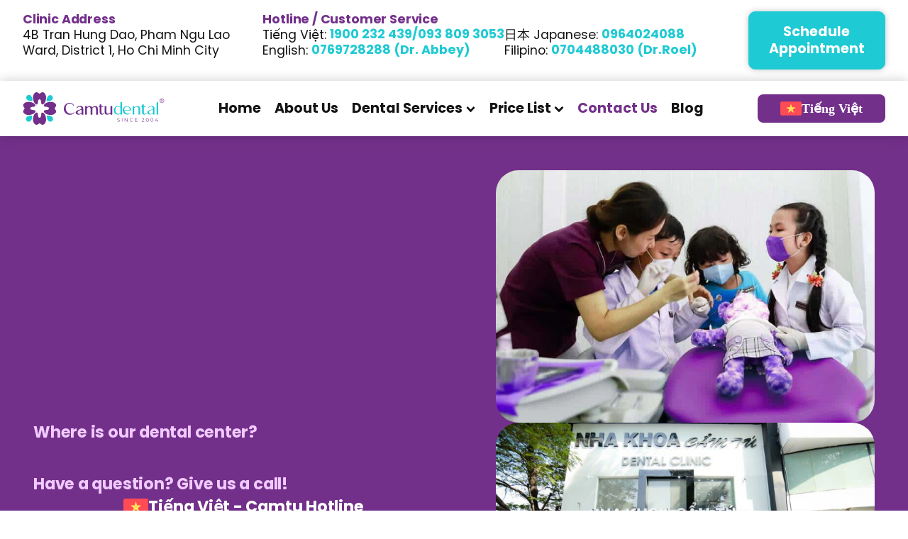

--- FILE ---
content_type: text/html; charset=UTF-8
request_url: https://camtudental.com/contact-us/
body_size: 24412
content:
<!DOCTYPE html>
<html lang="en-US" >
<head>
<meta charset="UTF-8">
<meta name="viewport" content="width=device-width, initial-scale=1.0">
<!-- WP_HEAD() START -->
<script data-cfasync="false" data-no-defer="1" data-no-minify="1" data-no-optimize="1">var ewww_webp_supported=!1;function check_webp_feature(A,e){var w;e=void 0!==e?e:function(){},ewww_webp_supported?e(ewww_webp_supported):((w=new Image).onload=function(){ewww_webp_supported=0<w.width&&0<w.height,e&&e(ewww_webp_supported)},w.onerror=function(){e&&e(!1)},w.src="data:image/webp;base64,"+{alpha:"UklGRkoAAABXRUJQVlA4WAoAAAAQAAAAAAAAAAAAQUxQSAwAAAARBxAR/Q9ERP8DAABWUDggGAAAABQBAJ0BKgEAAQAAAP4AAA3AAP7mtQAAAA=="}[A])}check_webp_feature("alpha");</script><script data-cfasync="false" data-no-defer="1" data-no-minify="1" data-no-optimize="1">var Arrive=function(c,w){"use strict";if(c.MutationObserver&&"undefined"!=typeof HTMLElement){var r,a=0,u=(r=HTMLElement.prototype.matches||HTMLElement.prototype.webkitMatchesSelector||HTMLElement.prototype.mozMatchesSelector||HTMLElement.prototype.msMatchesSelector,{matchesSelector:function(e,t){return e instanceof HTMLElement&&r.call(e,t)},addMethod:function(e,t,r){var a=e[t];e[t]=function(){return r.length==arguments.length?r.apply(this,arguments):"function"==typeof a?a.apply(this,arguments):void 0}},callCallbacks:function(e,t){t&&t.options.onceOnly&&1==t.firedElems.length&&(e=[e[0]]);for(var r,a=0;r=e[a];a++)r&&r.callback&&r.callback.call(r.elem,r.elem);t&&t.options.onceOnly&&1==t.firedElems.length&&t.me.unbindEventWithSelectorAndCallback.call(t.target,t.selector,t.callback)},checkChildNodesRecursively:function(e,t,r,a){for(var i,n=0;i=e[n];n++)r(i,t,a)&&a.push({callback:t.callback,elem:i}),0<i.childNodes.length&&u.checkChildNodesRecursively(i.childNodes,t,r,a)},mergeArrays:function(e,t){var r,a={};for(r in e)e.hasOwnProperty(r)&&(a[r]=e[r]);for(r in t)t.hasOwnProperty(r)&&(a[r]=t[r]);return a},toElementsArray:function(e){return e=void 0!==e&&("number"!=typeof e.length||e===c)?[e]:e}}),e=(l.prototype.addEvent=function(e,t,r,a){a={target:e,selector:t,options:r,callback:a,firedElems:[]};return this._beforeAdding&&this._beforeAdding(a),this._eventsBucket.push(a),a},l.prototype.removeEvent=function(e){for(var t,r=this._eventsBucket.length-1;t=this._eventsBucket[r];r--)e(t)&&(this._beforeRemoving&&this._beforeRemoving(t),(t=this._eventsBucket.splice(r,1))&&t.length&&(t[0].callback=null))},l.prototype.beforeAdding=function(e){this._beforeAdding=e},l.prototype.beforeRemoving=function(e){this._beforeRemoving=e},l),t=function(i,n){var o=new e,l=this,s={fireOnAttributesModification:!1};return o.beforeAdding(function(t){var e=t.target;e!==c.document&&e!==c||(e=document.getElementsByTagName("html")[0]);var r=new MutationObserver(function(e){n.call(this,e,t)}),a=i(t.options);r.observe(e,a),t.observer=r,t.me=l}),o.beforeRemoving(function(e){e.observer.disconnect()}),this.bindEvent=function(e,t,r){t=u.mergeArrays(s,t);for(var a=u.toElementsArray(this),i=0;i<a.length;i++)o.addEvent(a[i],e,t,r)},this.unbindEvent=function(){var r=u.toElementsArray(this);o.removeEvent(function(e){for(var t=0;t<r.length;t++)if(this===w||e.target===r[t])return!0;return!1})},this.unbindEventWithSelectorOrCallback=function(r){var a=u.toElementsArray(this),i=r,e="function"==typeof r?function(e){for(var t=0;t<a.length;t++)if((this===w||e.target===a[t])&&e.callback===i)return!0;return!1}:function(e){for(var t=0;t<a.length;t++)if((this===w||e.target===a[t])&&e.selector===r)return!0;return!1};o.removeEvent(e)},this.unbindEventWithSelectorAndCallback=function(r,a){var i=u.toElementsArray(this);o.removeEvent(function(e){for(var t=0;t<i.length;t++)if((this===w||e.target===i[t])&&e.selector===r&&e.callback===a)return!0;return!1})},this},i=new function(){var s={fireOnAttributesModification:!1,onceOnly:!1,existing:!1};function n(e,t,r){return!(!u.matchesSelector(e,t.selector)||(e._id===w&&(e._id=a++),-1!=t.firedElems.indexOf(e._id)))&&(t.firedElems.push(e._id),!0)}var c=(i=new t(function(e){var t={attributes:!1,childList:!0,subtree:!0};return e.fireOnAttributesModification&&(t.attributes=!0),t},function(e,i){e.forEach(function(e){var t=e.addedNodes,r=e.target,a=[];null!==t&&0<t.length?u.checkChildNodesRecursively(t,i,n,a):"attributes"===e.type&&n(r,i)&&a.push({callback:i.callback,elem:r}),u.callCallbacks(a,i)})})).bindEvent;return i.bindEvent=function(e,t,r){t=void 0===r?(r=t,s):u.mergeArrays(s,t);var a=u.toElementsArray(this);if(t.existing){for(var i=[],n=0;n<a.length;n++)for(var o=a[n].querySelectorAll(e),l=0;l<o.length;l++)i.push({callback:r,elem:o[l]});if(t.onceOnly&&i.length)return r.call(i[0].elem,i[0].elem);setTimeout(u.callCallbacks,1,i)}c.call(this,e,t,r)},i},o=new function(){var a={};function i(e,t){return u.matchesSelector(e,t.selector)}var n=(o=new t(function(){return{childList:!0,subtree:!0}},function(e,r){e.forEach(function(e){var t=e.removedNodes,e=[];null!==t&&0<t.length&&u.checkChildNodesRecursively(t,r,i,e),u.callCallbacks(e,r)})})).bindEvent;return o.bindEvent=function(e,t,r){t=void 0===r?(r=t,a):u.mergeArrays(a,t),n.call(this,e,t,r)},o};d(HTMLElement.prototype),d(NodeList.prototype),d(HTMLCollection.prototype),d(HTMLDocument.prototype),d(Window.prototype);var n={};return s(i,n,"unbindAllArrive"),s(o,n,"unbindAllLeave"),n}function l(){this._eventsBucket=[],this._beforeAdding=null,this._beforeRemoving=null}function s(e,t,r){u.addMethod(t,r,e.unbindEvent),u.addMethod(t,r,e.unbindEventWithSelectorOrCallback),u.addMethod(t,r,e.unbindEventWithSelectorAndCallback)}function d(e){e.arrive=i.bindEvent,s(i,e,"unbindArrive"),e.leave=o.bindEvent,s(o,e,"unbindLeave")}}(window,void 0),ewww_webp_supported=!1;function check_webp_feature(e,t){var r;ewww_webp_supported?t(ewww_webp_supported):((r=new Image).onload=function(){ewww_webp_supported=0<r.width&&0<r.height,t(ewww_webp_supported)},r.onerror=function(){t(!1)},r.src="data:image/webp;base64,"+{alpha:"UklGRkoAAABXRUJQVlA4WAoAAAAQAAAAAAAAAAAAQUxQSAwAAAARBxAR/Q9ERP8DAABWUDggGAAAABQBAJ0BKgEAAQAAAP4AAA3AAP7mtQAAAA==",animation:"UklGRlIAAABXRUJQVlA4WAoAAAASAAAAAAAAAAAAQU5JTQYAAAD/////AABBTk1GJgAAAAAAAAAAAAAAAAAAAGQAAABWUDhMDQAAAC8AAAAQBxAREYiI/gcA"}[e])}function ewwwLoadImages(e){if(e){for(var t=document.querySelectorAll(".batch-image img, .image-wrapper a, .ngg-pro-masonry-item a, .ngg-galleria-offscreen-seo-wrapper a"),r=0,a=t.length;r<a;r++)ewwwAttr(t[r],"data-src",t[r].getAttribute("data-webp")),ewwwAttr(t[r],"data-thumbnail",t[r].getAttribute("data-webp-thumbnail"));for(var i=document.querySelectorAll("div.woocommerce-product-gallery__image"),r=0,a=i.length;r<a;r++)ewwwAttr(i[r],"data-thumb",i[r].getAttribute("data-webp-thumb"))}for(var n=document.querySelectorAll("video"),r=0,a=n.length;r<a;r++)ewwwAttr(n[r],"poster",e?n[r].getAttribute("data-poster-webp"):n[r].getAttribute("data-poster-image"));for(var o,l=document.querySelectorAll("img.ewww_webp_lazy_load"),r=0,a=l.length;r<a;r++)e&&(ewwwAttr(l[r],"data-lazy-srcset",l[r].getAttribute("data-lazy-srcset-webp")),ewwwAttr(l[r],"data-srcset",l[r].getAttribute("data-srcset-webp")),ewwwAttr(l[r],"data-lazy-src",l[r].getAttribute("data-lazy-src-webp")),ewwwAttr(l[r],"data-src",l[r].getAttribute("data-src-webp")),ewwwAttr(l[r],"data-orig-file",l[r].getAttribute("data-webp-orig-file")),ewwwAttr(l[r],"data-medium-file",l[r].getAttribute("data-webp-medium-file")),ewwwAttr(l[r],"data-large-file",l[r].getAttribute("data-webp-large-file")),null!=(o=l[r].getAttribute("srcset"))&&!1!==o&&o.includes("R0lGOD")&&ewwwAttr(l[r],"src",l[r].getAttribute("data-lazy-src-webp"))),l[r].className=l[r].className.replace(/\bewww_webp_lazy_load\b/,"");for(var s=document.querySelectorAll(".ewww_webp"),r=0,a=s.length;r<a;r++)e?(ewwwAttr(s[r],"srcset",s[r].getAttribute("data-srcset-webp")),ewwwAttr(s[r],"src",s[r].getAttribute("data-src-webp")),ewwwAttr(s[r],"data-orig-file",s[r].getAttribute("data-webp-orig-file")),ewwwAttr(s[r],"data-medium-file",s[r].getAttribute("data-webp-medium-file")),ewwwAttr(s[r],"data-large-file",s[r].getAttribute("data-webp-large-file")),ewwwAttr(s[r],"data-large_image",s[r].getAttribute("data-webp-large_image")),ewwwAttr(s[r],"data-src",s[r].getAttribute("data-webp-src"))):(ewwwAttr(s[r],"srcset",s[r].getAttribute("data-srcset-img")),ewwwAttr(s[r],"src",s[r].getAttribute("data-src-img"))),s[r].className=s[r].className.replace(/\bewww_webp\b/,"ewww_webp_loaded");window.jQuery&&jQuery.fn.isotope&&jQuery.fn.imagesLoaded&&(jQuery(".fusion-posts-container-infinite").imagesLoaded(function(){jQuery(".fusion-posts-container-infinite").hasClass("isotope")&&jQuery(".fusion-posts-container-infinite").isotope()}),jQuery(".fusion-portfolio:not(.fusion-recent-works) .fusion-portfolio-wrapper").imagesLoaded(function(){jQuery(".fusion-portfolio:not(.fusion-recent-works) .fusion-portfolio-wrapper").isotope()}))}function ewwwWebPInit(e){ewwwLoadImages(e),ewwwNggLoadGalleries(e),document.arrive(".ewww_webp",function(){ewwwLoadImages(e)}),document.arrive(".ewww_webp_lazy_load",function(){ewwwLoadImages(e)}),document.arrive("videos",function(){ewwwLoadImages(e)}),"loading"==document.readyState?document.addEventListener("DOMContentLoaded",ewwwJSONParserInit):("undefined"!=typeof galleries&&ewwwNggParseGalleries(e),ewwwWooParseVariations(e))}function ewwwAttr(e,t,r){null!=r&&!1!==r&&e.setAttribute(t,r)}function ewwwJSONParserInit(){"undefined"!=typeof galleries&&check_webp_feature("alpha",ewwwNggParseGalleries),check_webp_feature("alpha",ewwwWooParseVariations)}function ewwwWooParseVariations(e){if(e)for(var t=document.querySelectorAll("form.variations_form"),r=0,a=t.length;r<a;r++){var i=t[r].getAttribute("data-product_variations"),n=!1;try{for(var o in i=JSON.parse(i))void 0!==i[o]&&void 0!==i[o].image&&(void 0!==i[o].image.src_webp&&(i[o].image.src=i[o].image.src_webp,n=!0),void 0!==i[o].image.srcset_webp&&(i[o].image.srcset=i[o].image.srcset_webp,n=!0),void 0!==i[o].image.full_src_webp&&(i[o].image.full_src=i[o].image.full_src_webp,n=!0),void 0!==i[o].image.gallery_thumbnail_src_webp&&(i[o].image.gallery_thumbnail_src=i[o].image.gallery_thumbnail_src_webp,n=!0),void 0!==i[o].image.thumb_src_webp&&(i[o].image.thumb_src=i[o].image.thumb_src_webp,n=!0));n&&ewwwAttr(t[r],"data-product_variations",JSON.stringify(i))}catch(e){}}}function ewwwNggParseGalleries(e){if(e)for(var t in galleries){var r=galleries[t];galleries[t].images_list=ewwwNggParseImageList(r.images_list)}}function ewwwNggLoadGalleries(e){e&&document.addEventListener("ngg.galleria.themeadded",function(e,t){window.ngg_galleria._create_backup=window.ngg_galleria.create,window.ngg_galleria.create=function(e,t){var r=$(e).data("id");return galleries["gallery_"+r].images_list=ewwwNggParseImageList(galleries["gallery_"+r].images_list),window.ngg_galleria._create_backup(e,t)}})}function ewwwNggParseImageList(e){for(var t in e){var r=e[t];if(void 0!==r["image-webp"]&&(e[t].image=r["image-webp"],delete e[t]["image-webp"]),void 0!==r["thumb-webp"]&&(e[t].thumb=r["thumb-webp"],delete e[t]["thumb-webp"]),void 0!==r.full_image_webp&&(e[t].full_image=r.full_image_webp,delete e[t].full_image_webp),void 0!==r.srcsets)for(var a in r.srcsets)nggSrcset=r.srcsets[a],void 0!==r.srcsets[a+"-webp"]&&(e[t].srcsets[a]=r.srcsets[a+"-webp"],delete e[t].srcsets[a+"-webp"]);if(void 0!==r.full_srcsets)for(var i in r.full_srcsets)nggFSrcset=r.full_srcsets[i],void 0!==r.full_srcsets[i+"-webp"]&&(e[t].full_srcsets[i]=r.full_srcsets[i+"-webp"],delete e[t].full_srcsets[i+"-webp"])}return e}check_webp_feature("alpha",ewwwWebPInit);</script><link rel="preload" as="style" href="https://fonts.googleapis.com/css?family=Poppins:300,500,600,700,800,regular,800italic,500italic,700italic,italic,600italic,300italic,|Poppins:300,500,600,700,800,900,regular,300italic,600italic,700italic,italic,500italic,800italic,900italic," >
<link rel="stylesheet" href="https://fonts.googleapis.com/css?family=Poppins:300,500,600,700,800,regular,800italic,500italic,700italic,italic,600italic,300italic,|Poppins:300,500,600,700,800,900,regular,300italic,600italic,700italic,italic,500italic,800italic,900italic,">
<meta name='robots' content='index, follow, max-image-preview:large, max-snippet:-1, max-video-preview:-1' />
	<style>img:is([sizes="auto" i], [sizes^="auto," i]) { contain-intrinsic-size: 3000px 1500px }</style>
	
	<!-- This site is optimized with the Yoast SEO plugin v26.7 - https://yoast.com/wordpress/plugins/seo/ -->
	<title>Contact Us - Camtu Dental</title>
	<link rel="canonical" href="https://camtudental.com/contact-us/" />
	<meta property="og:locale" content="en_US" />
	<meta property="og:type" content="article" />
	<meta property="og:title" content="Contact Us - Camtu Dental" />
	<meta property="og:url" content="https://camtudental.com/contact-us/" />
	<meta property="og:site_name" content="Camtu Dental" />
	<meta property="article:publisher" content="https://www.facebook.com/nhakhoacamtu" />
	<meta property="article:modified_time" content="2022-12-05T19:55:34+00:00" />
	<meta property="og:image" content="https://camtudental.com/wp-content/uploads/2022/09/10042018090019.jpg" />
	<meta property="og:image:width" content="1500" />
	<meta property="og:image:height" content="1000" />
	<meta property="og:image:type" content="image/jpeg" />
	<meta name="twitter:card" content="summary_large_image" />
	<script type="application/ld+json" class="yoast-schema-graph">{"@context":"https://schema.org","@graph":[{"@type":"WebPage","@id":"https://camtudental.com/contact-us/","url":"https://camtudental.com/contact-us/","name":"Contact Us - Camtu Dental","isPartOf":{"@id":"https://camtudental.com/#website"},"datePublished":"2022-10-25T16:03:46+00:00","dateModified":"2022-12-05T19:55:34+00:00","breadcrumb":{"@id":"https://camtudental.com/contact-us/#breadcrumb"},"inLanguage":"en-US","potentialAction":[{"@type":"ReadAction","target":["https://camtudental.com/contact-us/"]}]},{"@type":"BreadcrumbList","@id":"https://camtudental.com/contact-us/#breadcrumb","itemListElement":[{"@type":"ListItem","position":1,"name":"Home","item":"https://camtudental.com/"},{"@type":"ListItem","position":2,"name":"Contact Us"}]},{"@type":"WebSite","@id":"https://camtudental.com/#website","url":"https://camtudental.com/","name":"Camtu Dental","description":"International Dental Center","publisher":{"@id":"https://camtudental.com/#organization"},"potentialAction":[{"@type":"SearchAction","target":{"@type":"EntryPoint","urlTemplate":"https://camtudental.com/?s={search_term_string}"},"query-input":{"@type":"PropertyValueSpecification","valueRequired":true,"valueName":"search_term_string"}}],"inLanguage":"en-US"},{"@type":"Organization","@id":"https://camtudental.com/#organization","name":"Camtu Dental","url":"https://camtudental.com/","logo":{"@type":"ImageObject","inLanguage":"en-US","@id":"https://camtudental.com/#/schema/logo/image/","url":"https://camtudental.com/wp-content/uploads/2022/09/Logo_Horizontal_Light.svg","contentUrl":"https://camtudental.com/wp-content/uploads/2022/09/Logo_Horizontal_Light.svg","width":1168,"height":282,"caption":"Camtu Dental"},"image":{"@id":"https://camtudental.com/#/schema/logo/image/"},"sameAs":["https://www.facebook.com/nhakhoacamtu"]}]}</script>
	<!-- / Yoast SEO plugin. -->


<link rel='dns-prefetch' href='//www.googletagmanager.com' />

<link rel='stylesheet' id='wp-block-library-css' href='https://camtudental.com/wp-includes/css/dist/block-library/style.min.css?ver=6.8.3' type='text/css' media='all' />
<style id='classic-theme-styles-inline-css' type='text/css'>
/*! This file is auto-generated */
.wp-block-button__link{color:#fff;background-color:#32373c;border-radius:9999px;box-shadow:none;text-decoration:none;padding:calc(.667em + 2px) calc(1.333em + 2px);font-size:1.125em}.wp-block-file__button{background:#32373c;color:#fff;text-decoration:none}
</style>
<style id='global-styles-inline-css' type='text/css'>
:root{--wp--preset--aspect-ratio--square: 1;--wp--preset--aspect-ratio--4-3: 4/3;--wp--preset--aspect-ratio--3-4: 3/4;--wp--preset--aspect-ratio--3-2: 3/2;--wp--preset--aspect-ratio--2-3: 2/3;--wp--preset--aspect-ratio--16-9: 16/9;--wp--preset--aspect-ratio--9-16: 9/16;--wp--preset--color--black: #000000;--wp--preset--color--cyan-bluish-gray: #abb8c3;--wp--preset--color--white: #ffffff;--wp--preset--color--pale-pink: #f78da7;--wp--preset--color--vivid-red: #cf2e2e;--wp--preset--color--luminous-vivid-orange: #ff6900;--wp--preset--color--luminous-vivid-amber: #fcb900;--wp--preset--color--light-green-cyan: #7bdcb5;--wp--preset--color--vivid-green-cyan: #00d084;--wp--preset--color--pale-cyan-blue: #8ed1fc;--wp--preset--color--vivid-cyan-blue: #0693e3;--wp--preset--color--vivid-purple: #9b51e0;--wp--preset--color--ast-global-color-0: var(--ast-global-color-0);--wp--preset--color--ast-global-color-1: var(--ast-global-color-1);--wp--preset--color--ast-global-color-2: var(--ast-global-color-2);--wp--preset--color--ast-global-color-3: var(--ast-global-color-3);--wp--preset--color--ast-global-color-4: var(--ast-global-color-4);--wp--preset--color--ast-global-color-5: var(--ast-global-color-5);--wp--preset--color--ast-global-color-6: var(--ast-global-color-6);--wp--preset--color--ast-global-color-7: var(--ast-global-color-7);--wp--preset--color--ast-global-color-8: var(--ast-global-color-8);--wp--preset--gradient--vivid-cyan-blue-to-vivid-purple: linear-gradient(135deg,rgba(6,147,227,1) 0%,rgb(155,81,224) 100%);--wp--preset--gradient--light-green-cyan-to-vivid-green-cyan: linear-gradient(135deg,rgb(122,220,180) 0%,rgb(0,208,130) 100%);--wp--preset--gradient--luminous-vivid-amber-to-luminous-vivid-orange: linear-gradient(135deg,rgba(252,185,0,1) 0%,rgba(255,105,0,1) 100%);--wp--preset--gradient--luminous-vivid-orange-to-vivid-red: linear-gradient(135deg,rgba(255,105,0,1) 0%,rgb(207,46,46) 100%);--wp--preset--gradient--very-light-gray-to-cyan-bluish-gray: linear-gradient(135deg,rgb(238,238,238) 0%,rgb(169,184,195) 100%);--wp--preset--gradient--cool-to-warm-spectrum: linear-gradient(135deg,rgb(74,234,220) 0%,rgb(151,120,209) 20%,rgb(207,42,186) 40%,rgb(238,44,130) 60%,rgb(251,105,98) 80%,rgb(254,248,76) 100%);--wp--preset--gradient--blush-light-purple: linear-gradient(135deg,rgb(255,206,236) 0%,rgb(152,150,240) 100%);--wp--preset--gradient--blush-bordeaux: linear-gradient(135deg,rgb(254,205,165) 0%,rgb(254,45,45) 50%,rgb(107,0,62) 100%);--wp--preset--gradient--luminous-dusk: linear-gradient(135deg,rgb(255,203,112) 0%,rgb(199,81,192) 50%,rgb(65,88,208) 100%);--wp--preset--gradient--pale-ocean: linear-gradient(135deg,rgb(255,245,203) 0%,rgb(182,227,212) 50%,rgb(51,167,181) 100%);--wp--preset--gradient--electric-grass: linear-gradient(135deg,rgb(202,248,128) 0%,rgb(113,206,126) 100%);--wp--preset--gradient--midnight: linear-gradient(135deg,rgb(2,3,129) 0%,rgb(40,116,252) 100%);--wp--preset--font-size--small: 13px;--wp--preset--font-size--medium: 20px;--wp--preset--font-size--large: 36px;--wp--preset--font-size--x-large: 42px;--wp--preset--spacing--20: 0.44rem;--wp--preset--spacing--30: 0.67rem;--wp--preset--spacing--40: 1rem;--wp--preset--spacing--50: 1.5rem;--wp--preset--spacing--60: 2.25rem;--wp--preset--spacing--70: 3.38rem;--wp--preset--spacing--80: 5.06rem;--wp--preset--shadow--natural: 6px 6px 9px rgba(0, 0, 0, 0.2);--wp--preset--shadow--deep: 12px 12px 50px rgba(0, 0, 0, 0.4);--wp--preset--shadow--sharp: 6px 6px 0px rgba(0, 0, 0, 0.2);--wp--preset--shadow--outlined: 6px 6px 0px -3px rgba(255, 255, 255, 1), 6px 6px rgba(0, 0, 0, 1);--wp--preset--shadow--crisp: 6px 6px 0px rgba(0, 0, 0, 1);}:root :where(.is-layout-flow) > :first-child{margin-block-start: 0;}:root :where(.is-layout-flow) > :last-child{margin-block-end: 0;}:root :where(.is-layout-flow) > *{margin-block-start: 24px;margin-block-end: 0;}:root :where(.is-layout-constrained) > :first-child{margin-block-start: 0;}:root :where(.is-layout-constrained) > :last-child{margin-block-end: 0;}:root :where(.is-layout-constrained) > *{margin-block-start: 24px;margin-block-end: 0;}:root :where(.is-layout-flex){gap: 24px;}:root :where(.is-layout-grid){gap: 24px;}body .is-layout-flex{display: flex;}.is-layout-flex{flex-wrap: wrap;align-items: center;}.is-layout-flex > :is(*, div){margin: 0;}body .is-layout-grid{display: grid;}.is-layout-grid > :is(*, div){margin: 0;}.has-black-color{color: var(--wp--preset--color--black) !important;}.has-cyan-bluish-gray-color{color: var(--wp--preset--color--cyan-bluish-gray) !important;}.has-white-color{color: var(--wp--preset--color--white) !important;}.has-pale-pink-color{color: var(--wp--preset--color--pale-pink) !important;}.has-vivid-red-color{color: var(--wp--preset--color--vivid-red) !important;}.has-luminous-vivid-orange-color{color: var(--wp--preset--color--luminous-vivid-orange) !important;}.has-luminous-vivid-amber-color{color: var(--wp--preset--color--luminous-vivid-amber) !important;}.has-light-green-cyan-color{color: var(--wp--preset--color--light-green-cyan) !important;}.has-vivid-green-cyan-color{color: var(--wp--preset--color--vivid-green-cyan) !important;}.has-pale-cyan-blue-color{color: var(--wp--preset--color--pale-cyan-blue) !important;}.has-vivid-cyan-blue-color{color: var(--wp--preset--color--vivid-cyan-blue) !important;}.has-vivid-purple-color{color: var(--wp--preset--color--vivid-purple) !important;}.has-black-background-color{background-color: var(--wp--preset--color--black) !important;}.has-cyan-bluish-gray-background-color{background-color: var(--wp--preset--color--cyan-bluish-gray) !important;}.has-white-background-color{background-color: var(--wp--preset--color--white) !important;}.has-pale-pink-background-color{background-color: var(--wp--preset--color--pale-pink) !important;}.has-vivid-red-background-color{background-color: var(--wp--preset--color--vivid-red) !important;}.has-luminous-vivid-orange-background-color{background-color: var(--wp--preset--color--luminous-vivid-orange) !important;}.has-luminous-vivid-amber-background-color{background-color: var(--wp--preset--color--luminous-vivid-amber) !important;}.has-light-green-cyan-background-color{background-color: var(--wp--preset--color--light-green-cyan) !important;}.has-vivid-green-cyan-background-color{background-color: var(--wp--preset--color--vivid-green-cyan) !important;}.has-pale-cyan-blue-background-color{background-color: var(--wp--preset--color--pale-cyan-blue) !important;}.has-vivid-cyan-blue-background-color{background-color: var(--wp--preset--color--vivid-cyan-blue) !important;}.has-vivid-purple-background-color{background-color: var(--wp--preset--color--vivid-purple) !important;}.has-black-border-color{border-color: var(--wp--preset--color--black) !important;}.has-cyan-bluish-gray-border-color{border-color: var(--wp--preset--color--cyan-bluish-gray) !important;}.has-white-border-color{border-color: var(--wp--preset--color--white) !important;}.has-pale-pink-border-color{border-color: var(--wp--preset--color--pale-pink) !important;}.has-vivid-red-border-color{border-color: var(--wp--preset--color--vivid-red) !important;}.has-luminous-vivid-orange-border-color{border-color: var(--wp--preset--color--luminous-vivid-orange) !important;}.has-luminous-vivid-amber-border-color{border-color: var(--wp--preset--color--luminous-vivid-amber) !important;}.has-light-green-cyan-border-color{border-color: var(--wp--preset--color--light-green-cyan) !important;}.has-vivid-green-cyan-border-color{border-color: var(--wp--preset--color--vivid-green-cyan) !important;}.has-pale-cyan-blue-border-color{border-color: var(--wp--preset--color--pale-cyan-blue) !important;}.has-vivid-cyan-blue-border-color{border-color: var(--wp--preset--color--vivid-cyan-blue) !important;}.has-vivid-purple-border-color{border-color: var(--wp--preset--color--vivid-purple) !important;}.has-vivid-cyan-blue-to-vivid-purple-gradient-background{background: var(--wp--preset--gradient--vivid-cyan-blue-to-vivid-purple) !important;}.has-light-green-cyan-to-vivid-green-cyan-gradient-background{background: var(--wp--preset--gradient--light-green-cyan-to-vivid-green-cyan) !important;}.has-luminous-vivid-amber-to-luminous-vivid-orange-gradient-background{background: var(--wp--preset--gradient--luminous-vivid-amber-to-luminous-vivid-orange) !important;}.has-luminous-vivid-orange-to-vivid-red-gradient-background{background: var(--wp--preset--gradient--luminous-vivid-orange-to-vivid-red) !important;}.has-very-light-gray-to-cyan-bluish-gray-gradient-background{background: var(--wp--preset--gradient--very-light-gray-to-cyan-bluish-gray) !important;}.has-cool-to-warm-spectrum-gradient-background{background: var(--wp--preset--gradient--cool-to-warm-spectrum) !important;}.has-blush-light-purple-gradient-background{background: var(--wp--preset--gradient--blush-light-purple) !important;}.has-blush-bordeaux-gradient-background{background: var(--wp--preset--gradient--blush-bordeaux) !important;}.has-luminous-dusk-gradient-background{background: var(--wp--preset--gradient--luminous-dusk) !important;}.has-pale-ocean-gradient-background{background: var(--wp--preset--gradient--pale-ocean) !important;}.has-electric-grass-gradient-background{background: var(--wp--preset--gradient--electric-grass) !important;}.has-midnight-gradient-background{background: var(--wp--preset--gradient--midnight) !important;}.has-small-font-size{font-size: var(--wp--preset--font-size--small) !important;}.has-medium-font-size{font-size: var(--wp--preset--font-size--medium) !important;}.has-large-font-size{font-size: var(--wp--preset--font-size--large) !important;}.has-x-large-font-size{font-size: var(--wp--preset--font-size--x-large) !important;}
:root :where(.wp-block-pullquote){font-size: 1.5em;line-height: 1.6;}
</style>
<link rel='stylesheet' id='oxygen-aos-css' href='https://camtudental.com/wp-content/plugins/oxygen/component-framework/vendor/aos/aos.css?ver=6.8.3' type='text/css' media='all' />
<link rel='stylesheet' id='oxygen-css' href='https://camtudental.com/wp-content/plugins/oxygen/component-framework/oxygen.css?ver=4.0.4' type='text/css' media='all' />
<link rel='stylesheet' id='simple-cpt-css' href='https://camtudental.com/wp-content/plugins/simple-cpt/public/css/simple-cpt-public.css?ver=1.0.6' type='text/css' media='all' />
<script type="text/javascript" src="https://camtudental.com/wp-content/plugins/oxygen/component-framework/vendor/aos/aos.js?ver=1" id="oxygen-aos-js"></script>
<script type="text/javascript" src="https://camtudental.com/wp-includes/js/jquery/jquery.min.js?ver=3.7.1" id="jquery-core-js"></script>
<script type="text/javascript" src="https://camtudental.com/wp-content/plugins/simple-cpt/public/js/simple-cpt-public.js?ver=1.0.6" id="simple-cpt-js"></script>
<link rel="https://api.w.org/" href="https://camtudental.com/wp-json/" /><link rel="alternate" title="JSON" type="application/json" href="https://camtudental.com/wp-json/wp/v2/pages/3230" /><link rel="EditURI" type="application/rsd+xml" title="RSD" href="https://camtudental.com/xmlrpc.php?rsd" />
<meta name="generator" content="WordPress 6.8.3" />
<link rel='shortlink' href='https://camtudental.com/?p=3230' />
<link rel="alternate" title="oEmbed (JSON)" type="application/json+oembed" href="https://camtudental.com/wp-json/oembed/1.0/embed?url=https%3A%2F%2Fcamtudental.com%2Fcontact-us%2F" />
<link rel="alternate" title="oEmbed (XML)" type="text/xml+oembed" href="https://camtudental.com/wp-json/oembed/1.0/embed?url=https%3A%2F%2Fcamtudental.com%2Fcontact-us%2F&#038;format=xml" />
<script>// Add your JS Code here, don't include the <script> tags
    !function(t,e){var o,n,p,r;e.__SV||(window.posthog=e,e._i=[],e.init=function(i,s,a){function g(t,e){var o=e.split(".");2==o.length&&(t=t[o[0]],e=o[1]),t[e]=function(){t.push([e].concat(Array.prototype.slice.call(arguments,0)))}}(p=t.createElement("script")).type="text/javascript",p.crossOrigin="anonymous",p.async=!0,p.src=s.api_host.replace(".i.posthog.com","-assets.i.posthog.com")+"/static/array.js",(r=t.getElementsByTagName("script")[0]).parentNode.insertBefore(p,r);var u=e;for(void 0!==a?u=e[a]=[]:a="posthog",u.people=u.people||[],u.toString=function(t){var e="posthog";return"posthog"!==a&&(e+="."+a),t||(e+=" (stub)"),e},u.people.toString=function(){return u.toString(1)+".people (stub)"},o="init Re Ms Fs Pe Rs Cs capture Ve calculateEventProperties Ds register register_once register_for_session unregister unregister_for_session zs getFeatureFlag getFeatureFlagPayload isFeatureEnabled reloadFeatureFlags updateEarlyAccessFeatureEnrollment getEarlyAccessFeatures on onFeatureFlags onSurveysLoaded onSessionId getSurveys getActiveMatchingSurveys renderSurvey canRenderSurvey canRenderSurveyAsync identify setPersonProperties group resetGroups setPersonPropertiesForFlags resetPersonPropertiesForFlags setGroupPropertiesForFlags resetGroupPropertiesForFlags reset get_distinct_id getGroups get_session_id get_session_replay_url alias set_config startSessionRecording stopSessionRecording sessionRecordingStarted captureException loadToolbar get_property getSessionProperty Ls As createPersonProfile Ns Is Us opt_in_capturing opt_out_capturing has_opted_in_capturing has_opted_out_capturing is_capturing clear_opt_in_out_capturing Os debug I js getPageViewId captureTraceFeedback captureTraceMetric".split(" "),n=0;n<o.length;n++)g(u,o[n]);e._i.push([i,s,a])},e.__SV=1)}(document,window.posthog||[]);
    posthog.init('phc_qRjkm8O6uwZSL6wkvhs9Mi51qcDLRszWKzEMyqUkesv', {
        api_host: 'https://us.i.posthog.com',
        defaults: '2025-05-24',
        person_profiles: 'identified_only', // or 'always' to create profiles for anonymous users as well
    })
</script><style type='text/css'  class='wpcb2-inline-style'>
/* PHONE FIELD FORMINATOR – flag bên trái, input bên phải */
#phone-1 .forminator-iti-input.iti {
  position: relative !important;
  display: flex !important;
  align-items: center !important;
  gap: 10px !important; /* khoảng cách giữa flag và input */
}

/* Đặt country dropdown trở lại flow bình thường, không absolute nữa */
#phone-1 .iti__country-container {
  position: static !important;
  top: auto !important;
  left: auto !important;
  transform: none !important;
  margin: 0 !important;
}
@media only screen and (max-width: 600px) {
  #phone-1 .iti__country-container {
  position: relative !important;
  z-index: 100 !important;
}
}
/* Nút chọn country gọn gàng, không viền khó chịu */
#phone-1 .iti__selected-country {
  display: flex !important;
  align-items: center !important;
  gap: 6px !important;
  background: transparent !important;
  border: 0 !important;
  padding: 0 !important;
}

/* Mã +84 nằm cạnh lá cờ */
#phone-1 .iti__selected-dial-code {
  margin-left: 6px !important;
  line-height: 1 !important;
}

/* Input chiếm hết phần còn lại bên phải */
#phone-1 .iti__tel-input {
  flex: 1 1 auto !important;
  width: 100% !important;
  padding-left: 16px !important; /* không cần chừa chỗ cho flag nữa */
}
#phone-1 .iti__a11y-text {
  display: none !important;
}
</style><meta name="generator" content="Site Kit by Google 1.151.0" /><noscript><style>.lazyload[data-src]{display:none !important;}</style></noscript><style>.lazyload{background-image:none !important;}.lazyload:before{background-image:none !important;}</style>
<!-- Google Tag Manager snippet added by Site Kit -->
<script type="text/javascript">
/* <![CDATA[ */

			( function( w, d, s, l, i ) {
				w[l] = w[l] || [];
				w[l].push( {'gtm.start': new Date().getTime(), event: 'gtm.js'} );
				var f = d.getElementsByTagName( s )[0],
					j = d.createElement( s ), dl = l != 'dataLayer' ? '&l=' + l : '';
				j.async = true;
				j.src = 'https://www.googletagmanager.com/gtm.js?id=' + i + dl;
				f.parentNode.insertBefore( j, f );
			} )( window, document, 'script', 'dataLayer', 'GTM-52DW6RR' );
			
/* ]]> */
</script>

<!-- End Google Tag Manager snippet added by Site Kit -->
<link rel="icon" href="https://camtudental.com/wp-content/uploads/2023/08/favicon.png" sizes="32x32" />
<link rel="icon" href="https://camtudental.com/wp-content/uploads/2023/08/favicon.png" sizes="192x192" />
<link rel="apple-touch-icon" href="https://camtudental.com/wp-content/uploads/2023/08/favicon.png" />
<meta name="msapplication-TileImage" content="https://camtudental.com/wp-content/uploads/2023/08/favicon.png" />
<link rel='stylesheet' id='oxygen-cache-3225-css' href='//camtudental.com/wp-content/uploads/oxygen/css/3225.css?cache=1709114538&#038;ver=6.8.3' type='text/css' media='all' />
<link rel='stylesheet' id='oxygen-cache-3207-css' href='//camtudental.com/wp-content/uploads/oxygen/css/3207.css?cache=1701911659&#038;ver=6.8.3' type='text/css' media='all' />
<link rel='stylesheet' id='oxygen-cache-3312-css' href='//camtudental.com/wp-content/uploads/oxygen/css/3312.css?cache=1701911650&#038;ver=6.8.3' type='text/css' media='all' />
<link rel='stylesheet' id='oxygen-cache-3211-css' href='//camtudental.com/wp-content/uploads/oxygen/css/3211.css?cache=1755658996&#038;ver=6.8.3' type='text/css' media='all' />
<link rel='stylesheet' id='oxygen-cache-3230-css' href='//camtudental.com/wp-content/uploads/oxygen/css/3230.css?cache=1761536235&#038;ver=6.8.3' type='text/css' media='all' />
<link rel='stylesheet' id='oxygen-universal-styles-css' href='//camtudental.com/wp-content/uploads/oxygen/css/universal.css?cache=1768355608&#038;ver=6.8.3' type='text/css' media='all' />
<!-- END OF WP_HEAD() -->
</head>
<body class="wp-singular page-template-default page page-id-3230 wp-custom-logo wp-theme-oxygen-is-not-a-theme  wp-embed-responsive oxygen-body" >

		<!-- Google Tag Manager (noscript) snippet added by Site Kit -->
		<noscript>
			<iframe src="https://www.googletagmanager.com/ns.html?id=GTM-52DW6RR" height="0" width="0" style="display:none;visibility:hidden"></iframe>
		</noscript>
		<!-- End Google Tag Manager (noscript) snippet added by Site Kit -->
		


						<div id="div_block-775-3193" class="ct-div-block" >            <div tabindex="-1" class="oxy-modal-backdrop right "
                style="background-color: rgba(0,0,0,0.5);"
                data-trigger="user_clicks_element"                data-trigger-selector=".booking-modal-button"                data-trigger-time="5"                data-trigger-time-unit="seconds"                data-close-automatically="no"                data-close-after-time="10"                data-close-after-time-unit="seconds"                data-trigger_scroll_amount="50"                data-trigger_scroll_direction="down"	            data-scroll_to_selector=""	            data-time_inactive="60"	            data-time-inactive-unit="seconds"	            data-number_of_clicks="3"	            data-close_on_esc="on"	            data-number_of_page_views="3"                data-close-after-form-submit="no"                data-open-again="always_show"                data-open-again-after-days="3"            >

                <div id="modal-785-3182" class="ct-modal booking-modal" ><img  id="image-786-3182" alt="" src="[data-uri]" class="ct-image booking-modal-img lazyload ewww_webp_lazy_load"   data-src="https://camtudental.com/wp-content/uploads/2022/09/Booking-compressed.jpg.webp" decoding="async" data-srcset="https://camtudental.com/wp-content/uploads/2022/09/Booking-compressed.jpg.webp 1500w, https://camtudental.com/wp-content/uploads/2022/09/Booking-compressed-300x169.jpg.webp 300w, https://camtudental.com/wp-content/uploads/2022/09/Booking-compressed-1024x576.jpg.webp 1024w, https://camtudental.com/wp-content/uploads/2022/09/Booking-compressed-768x432.jpg.webp 768w" data-sizes="auto" data-eio-rwidth="1500" data-eio-rheight="844" data-src-webp="https://camtudental.com/wp-content/uploads/2022/09/Booking-compressed.jpg.webp" /><noscript><img  id="image-786-3182" alt="" src="https://camtudental.com/wp-content/uploads/2022/09/Booking-compressed.jpg.webp" class="ct-image booking-modal-img" srcset="https://camtudental.com/wp-content/uploads/2022/09/Booking-compressed.jpg.webp 1500w, https://camtudental.com/wp-content/uploads/2022/09/Booking-compressed-300x169.jpg.webp 300w, https://camtudental.com/wp-content/uploads/2022/09/Booking-compressed-1024x576.jpg.webp 1024w, https://camtudental.com/wp-content/uploads/2022/09/Booking-compressed-768x432.jpg.webp 768w" sizes="(max-width: 1500px) 100vw, 1500px" data-eio="l" /></noscript><div id="div_block-787-3182" class="ct-div-block w-100 flex-v flex-align-center padding-2 flex-gap-1" ><h1 id="headline-788-3182" class="ct-headline text-center color-purple text-big-section-title">Appointment Booking</h1><h1 id="headline-789-3182" class="ct-headline text-center color-purple text-bold-title color-aqua-dark">Free Consultation For All Dental Services</h1><div id="shortcode-790-3182" class="ct-shortcode w-100" ><form id="forminator-module-565" class="forminator-custom-form forminator-custom-form-565" method="post" data-forminator-render="0" data-uid="696b53220bdee"><div role="alert" aria-live="polite" class="forminator-response-message forminator-error" aria-hidden="true"></div></form></div></div><div id="fancy_icon-791-3182" class="ct-fancy-icon oxy-close-modal booking-modal-close" ><svg id="svg-fancy_icon-791-3182"><use xlink:href="#FontAwesomeicon-close"></use></svg></div></div>
            </div>
        <div id="code_block-30-3211" class="ct-code-block" ></div><section id="section-776-3193" class=" ct-section div-no-padding w-100" ><div class="ct-section-inner-wrap"><a id="div_block-44-3211" class="ct-link w-100 flex-gap-05" href="https://nhakhoacamtu.com/" target="_blank"  ><h1 id="headline-46-3211" class="ct-headline text-bold-title color-purple-light">Bấm để đến trang Tiếng Việt</h1><img  id="image-48-3211" alt="" src="[data-uri]" class="ct-image lazyload" srcset="" sizes="(max-width: 511px) 100vw, 511px" data-src="https://camtudental.com/wp-content/uploads/2022/09/vietnam.svg" decoding="async" /><noscript><img  id="image-48-3211" alt="" src="https://camtudental.com/wp-content/uploads/2022/09/vietnam.svg" class="ct-image" srcset="" sizes="(max-width: 511px) 100vw, 511px" data-eio="l" /></noscript></a><div id="div_block-777-3193" class="ct-div-block short-div w-100" ><div id="div_block-778-3193" class="ct-div-block " ><h3 id="headline-779-3193" class="ct-headline text-bold-title color-purple w-100">Clinic Address</h3><h3 id="headline-870-3193" class="ct-headline text-text color-gray">4B Tran Hung Dao, Pham Ngu Lao Ward, District 1, Ho Chi Minh City</h3></div><div id="div_block-783-3193" class="ct-div-block " ><h3 id="headline-784-3193" class="ct-headline text-bold-title color-purple">Hotline / Customer Service</h3><div id="div_block-785-3193" class="ct-div-block" ><div id="div_block-786-3193" class="ct-div-block header-tel-div" ><h3 id="headline-787-3193" class="ct-headline text-text color-gray">Tiếng Việt:&nbsp;</h3><div id="div_block-788-3193" class="ct-div-block" ><a id="link_text-789-3193" class="ct-link-text text-link-bold" href="tel:1900232439" target="_self"  >1900 232 439</a><a id="link_text-790-3193" class="ct-link-text text-link-bold" href="http://" target="_blank"  >/</a><a id="link_text-791-3193" class="ct-link-text text-link-bold" href="tel:+84938093053"   >093 809 3053</a></div></div><div id="div_block-792-3193" class="ct-div-block header-tel-div" ><h3 id="headline-793-3193" class="ct-headline text-text color-gray">English:&nbsp;</h3><a id="link_text-794-3193" class="ct-link-text text-link-bold" href="tel:+84769728288" target="_blank"  >0769728288 (Dr. Abbey)</a></div></div><div id="div_block-795-3193" class="ct-div-block" ><div id="div_block-796-3193" class="ct-div-block header-tel-div" ><h3 id="headline-797-3193" class="ct-headline text-text color-gray">日本 Japanese:&nbsp;</h3><a id="link_text-798-3193" class="ct-link-text text-link-bold" href="tel:+84964024088" target="_blank"  >0964024088</a></div><div id="div_block-799-3193" class="ct-div-block header-tel-div" ><h3 id="headline-800-3193" class="ct-headline text-text color-gray">Filipino:&nbsp;</h3><a id="link_text-801-3193" class="ct-link-text text-link-bold" href="tel:+84704488030" target="_blank"  >0704488030 (Dr.Roel)</a></div></div></div><div id="div_block-79-3211" class="ct-div-block flex-v" ><a id="link_button-802-3193" class="ct-link-button ct-button text-button ct-button-aqua booking-modal-button padding-v-1" href="http://" target="_blank"  >Schedule Appointment</a><div id="div_block-80-3211" class="ct-div-block w-100 bgcolor-purple" ><a id="text_block-81-3211" class="ct-link-text color-white padding-h-2 padding-v-1 text-button w-100 text-center" href="https://camtudental.com/offers"   >Offers</a></div></div></div><header id="myHeader" class="ct-div-block header-div short-div" ><a id="link-78-3211" class="ct-link" href="https://camtudental.com"><img loading="lazy" id="image-804-3193" alt="" src="[data-uri]" class="ct-image lazyload" srcset="" sizes="(max-width: 1px) 100vw, 1px" data-src="https://camtudental.com/wp-content/uploads/2024/02/Logo_Horizontal_Dark_2.svg" decoding="async" /><noscript><img loading="lazy" id="image-804-3193" alt="" src="https://camtudental.com/wp-content/uploads/2024/02/Logo_Horizontal_Dark_2.svg" class="ct-image" srcset="" sizes="(max-width: 1px) 100vw, 1px" data-eio="l" /></noscript></a>
		<div id="-pro-menu-75-321t1" class="oxy-pro-menu text-button "><div class="oxy-pro-menu-mobile-open-icon " data-off-canvas-alignment=""><svg id="-pro-menu-75-321t1-open-icon"><use xlink:href="#FontAwesomeicon-bars"></use></svg>Menu</div>

                
        <div class="oxy-pro-menu-container  oxy-pro-menu-dropdown-links-visible-on-mobile oxy-pro-menu-dropdown-links-toggle oxy-pro-menu-show-dropdown" data-aos-duration="400" 

             data-oxy-pro-menu-dropdown-animation="flip-down"
             data-oxy-pro-menu-dropdown-animation-duration="0.3"
             data-entire-parent-toggles-dropdown="true"

             
                          data-oxy-pro-menu-dropdown-animation-duration="0.4"
             
                          data-oxy-pro-menu-dropdown-links-on-mobile="toggle">
             
            <div class="menu-menu-en-container"><ul id="menu-menu-en" class="oxy-pro-menu-list"><li id="menu-item-3309" class="menu-item menu-item-type-post_type menu-item-object-page menu-item-home menu-item-3309"><a href="https://camtudental.com/">Home</a></li>
<li id="menu-item-3294" class="menu-item menu-item-type-post_type menu-item-object-page menu-item-3294"><a href="https://camtudental.com/about-us/">About Us</a></li>
<li id="menu-item-3742" class="menu-item menu-item-type-post_type menu-item-object-page menu-item-has-children menu-item-3742"><a href="https://camtudental.com/dental-services/">Dental Services</a>
<ul class="sub-menu">
	<li id="menu-item-3743" class="menu-item menu-item-type-post_type menu-item-object-page menu-item-3743"><a href="https://camtudental.com/dental-services/camtu-dental-crown/">Camtu Dental Crown</a></li>
	<li id="menu-item-3744" class="menu-item menu-item-type-post_type menu-item-object-page menu-item-3744"><a href="https://camtudental.com/dental-services/camtu-porcelain-veneers/">Camtu Porcelain Veneers</a></li>
	<li id="menu-item-3748" class="menu-item menu-item-type-post_type menu-item-object-page menu-item-3748"><a href="https://camtudental.com/dental-services/periodontic-gum-diseases/">Periodontic / Gum Diseases</a></li>
	<li id="menu-item-3747" class="menu-item menu-item-type-post_type menu-item-object-page menu-item-3747"><a href="https://camtudental.com/dental-services/invisalign-orthodontic/">Invisalign Orthodontic</a></li>
	<li id="menu-item-3746" class="menu-item menu-item-type-post_type menu-item-object-page menu-item-3746"><a href="https://camtudental.com/dental-services/individual-implants/">Individual Implants</a></li>
	<li id="menu-item-3749" class="menu-item menu-item-type-post_type menu-item-object-page menu-item-3749"><a href="https://camtudental.com/dental-services/zoom-teeth-whitening/">Zoom Teeth Whitening</a></li>
	<li id="menu-item-3745" class="menu-item menu-item-type-post_type menu-item-object-page menu-item-3745"><a href="https://camtudental.com/dental-services/full-mouth-dental-implants/">Full Mouth Dental Implants</a></li>
</ul>
</li>
<li id="menu-item-3738" class="menu-item menu-item-type-post_type menu-item-object-page menu-item-has-children menu-item-3738"><a href="https://camtudental.com/price-list/">Price List</a>
<ul class="sub-menu">
	<li id="menu-item-3740" class="menu-item menu-item-type-post_type menu-item-object-page menu-item-3740"><a href="https://camtudental.com/general-dentistry-pricing/">General Dentistry Pricing</a></li>
	<li id="menu-item-3750" class="menu-item menu-item-type-post_type menu-item-object-page menu-item-3750"><a href="https://camtudental.com/childrens-dental-care-pricing/">Children's Dental Care Pricing</a></li>
	<li id="menu-item-3756" class="menu-item menu-item-type-post_type menu-item-object-page menu-item-3756"><a href="https://camtudental.com/orthordontic-invisalign-pricing/">Orthordontic &#038; Invisalign Pricing</a></li>
	<li id="menu-item-3755" class="menu-item menu-item-type-post_type menu-item-object-page menu-item-3755"><a href="https://camtudental.com/minor-dental-surgery-pricing/">Minor Dental Surgery Pricing</a></li>
	<li id="menu-item-3754" class="menu-item menu-item-type-post_type menu-item-object-page menu-item-3754"><a href="https://camtudental.com/implant-surgery-pricing/">Implant Surgery Pricing</a></li>
	<li id="menu-item-3752" class="menu-item menu-item-type-post_type menu-item-object-page menu-item-3752"><a href="https://camtudental.com/examination-scans-pricing/">Examination &#038; Scans Pricing</a></li>
	<li id="menu-item-3751" class="menu-item menu-item-type-post_type menu-item-object-page menu-item-3751"><a href="https://camtudental.com/dental-crown-veneer-pricing/">Dental Crown &#038; Veneer Pricing</a></li>
</ul>
</li>
<li id="menu-item-3310" class="menu-item menu-item-type-post_type menu-item-object-page current-menu-item page_item page-item-3230 current_page_item menu-item-3310"><a href="https://camtudental.com/contact-us/" aria-current="page">Contact Us</a></li>
<li id="menu-item-3825" class="menu-item menu-item-type-post_type menu-item-object-page menu-item-3825"><a href="https://camtudental.com/blog/">Blog</a></li>
</ul></div>
            <div class="oxy-pro-menu-mobile-close-icon"><svg id="svg--pro-menu-75-321t1"><use xlink:href="#FontAwesomeicon-close"></use></svg></div>

        </div>

        </div>

		<script type="text/javascript">
			jQuery('#-pro-menu-75-321t1 .oxy-pro-menu-show-dropdown .menu-item-has-children > a', 'body').each(function(){
                jQuery(this).append('<div class="oxy-pro-menu-dropdown-icon-click-area"><svg class="oxy-pro-menu-dropdown-icon"><use xlink:href="#FontAwesomeicon-chevron-down"></use></svg></div>');
            });
            jQuery('#-pro-menu-75-321t1 .oxy-pro-menu-show-dropdown .menu-item:not(.menu-item-has-children) > a', 'body').each(function(){
                jQuery(this).append('<div class="oxy-pro-menu-dropdown-icon-click-area"></div>');
            });			</script><a id="language-pick" class="ct-link flex-h flex-align-center flex-justify-center language-pick bgcolor-purple" href="https://nhakhoacamtu.com" target="_blank"  ><img  id="image-33-3211" alt="" src="[data-uri]" class="ct-image language-img lazyload" srcset="" sizes="(max-width: 511px) 100vw, 511px" data-src="https://camtudental.com/wp-content/uploads/2022/09/vietnam.svg" decoding="async" /><noscript><img  id="image-33-3211" alt="" src="https://camtudental.com/wp-content/uploads/2022/09/vietnam.svg" class="ct-image language-img" srcset="" sizes="(max-width: 511px) 100vw, 511px" data-eio="l" /></noscript><h3 id="headline-34-3211" class="ct-headline text-text color-white">Tiếng Việt</h3></a></header></div></section></div><section id="section-4-3230" class=" ct-section div-2-col flex-align-center bgcolor-purple" ><div class="ct-section-inner-wrap"><div id="div_block-5-3230" class="ct-div-block flex-v-l-t-2 w-50" ><h1 id="headline-6-3230" class="ct-headline text-big-section-title color-white">We can't wait to meet you!<br></h1><div id="div_block-17-3230" class="ct-div-block w-100 flex-v flex-gap-05" ><h2 id="headline-18-3230" class="ct-headline text-bold-title-big color-purple-light">Where is our dental center?<br></h2><div id="text_block-20-3230" class="ct-text-block text-text color-white" >4B Tran Hung Dao, Pham Ngu Lao, District 1 Ho Chi Minh City, Vietnam</div></div><div id="div_block-23-3230" class="ct-div-block w-100 flex-v flex-gap-1" ><h2 id="headline-24-3230" class="ct-headline text-bold-title-big color-purple-light">Have a question? Give us a call!<br></h2><div id="div_block-104-3230" class="ct-div-block flex-gap-05 w-100 flex-h flex-wrap flex-justify-center" ><div id="div_block-105-3230" class="ct-div-block w-100 flex-h flex-gap-1 flex-align-center flex-justify-center" ><img  id="image-106-3230" alt="" src="[data-uri]" class="ct-image lazyload" srcset="" sizes="(max-width: 511px) 100vw, 511px" data-src="https://camtudental.com/wp-content/uploads/2022/09/vietnam.svg" decoding="async" /><noscript><img  id="image-106-3230" alt="" src="https://camtudental.com/wp-content/uploads/2022/09/vietnam.svg" class="ct-image" srcset="" sizes="(max-width: 511px) 100vw, 511px" data-eio="l" /></noscript><h1 id="headline-107-3230" class="ct-headline text-bold-title-big color-white">Tiếng Việt -&nbsp;Camtu Hotline</h1></div><a id="link_button-109-3230" class="ct-link-button ct-button ct-button-aqua ct-button-mobile-big" href="http://" target="_self"  >1900 232 439</a><a id="link_button-110-3230" class="ct-link-button ct-button ct-button-aqua ct-button-mobile-big" href="tel:+84938093053" target="_self"  >+84 938 093 053</a></div><div id="div_block-154-3230" class="ct-div-block flex-gap-05 w-100 flex-h flex-wrap flex-justify-center" ><div id="div_block-155-3230" class="ct-div-block w-100 flex-h flex-gap-1 flex-align-center flex-justify-center" ><img  id="image-156-3230" alt="" src="[data-uri]" class="ct-image lazyload" srcset="" sizes="(max-width: 512px) 100vw, 512px" data-src="https://camtudental.com/wp-content/uploads/2022/09/philippines.svg" decoding="async" /><noscript><img  id="image-156-3230" alt="" src="https://camtudental.com/wp-content/uploads/2022/09/philippines.svg" class="ct-image" srcset="" sizes="(max-width: 512px) 100vw, 512px" data-eio="l" /></noscript><h1 id="headline-157-3230" class="ct-headline text-bold-title-big color-white">Filipino / Pilipino - Dr. Roel</h1></div><a id="link_button-162-3230" class="ct-link-button ct-button ct-button-aqua ct-button-mobile-big" href="tel:+84704488030" target="_self"  >+84 704 488 030</a></div><h2 id="headline-164-3230" class="ct-headline text-bold-title color-white w-100 text-center">Or talk to us via the chat button below<br></h2></div><div id="div_block-174-3230" class="ct-div-block w-100 flex-v flex-gap-05" ><h2 id="headline-175-3230" class="ct-headline text-bold-title-big color-purple-light">What's our opening hours?<br></h2><div id="text_block-176-3230" class="ct-text-block text-text color-white" ><b>Monday – Friday<br></b>8AM – 6:30PM<br><br><b>Saturday<br></b>8AM-5PM</div></div></div><div id="div_block-13-3230" class="ct-div-block w-45 flex-gap-1" ><img  id="image-14-3230" alt="" src="[data-uri]" class="ct-image image-w-100 br-all-2 lazyload ewww_webp_lazy_load"   data-src="https://camtudental.com/wp-content/uploads/2022/09/IMG_1837-cropped.jpg.webp" decoding="async" data-srcset="https://camtudental.com/wp-content/uploads/2022/09/IMG_1837-cropped.jpg.webp 1462w, https://camtudental.com/wp-content/uploads/2022/09/IMG_1837-cropped-300x200.jpg.webp 300w, https://camtudental.com/wp-content/uploads/2022/09/IMG_1837-cropped-1024x683.jpg.webp 1024w, https://camtudental.com/wp-content/uploads/2022/09/IMG_1837-cropped-768x512.jpg.webp 768w" data-sizes="auto" data-eio-rwidth="1462" data-eio-rheight="975" data-src-webp="https://camtudental.com/wp-content/uploads/2022/09/IMG_1837-cropped.jpg.webp" /><noscript><img  id="image-14-3230" alt="" src="https://camtudental.com/wp-content/uploads/2022/09/IMG_1837-cropped.jpg.webp" class="ct-image image-w-100 br-all-2" srcset="https://camtudental.com/wp-content/uploads/2022/09/IMG_1837-cropped.jpg.webp 1462w, https://camtudental.com/wp-content/uploads/2022/09/IMG_1837-cropped-300x200.jpg.webp 300w, https://camtudental.com/wp-content/uploads/2022/09/IMG_1837-cropped-1024x683.jpg.webp 1024w, https://camtudental.com/wp-content/uploads/2022/09/IMG_1837-cropped-768x512.jpg.webp 768w" sizes="(max-width: 1462px) 100vw, 1462px" data-eio="l" /></noscript><img  id="image-15-3230" alt="" src="[data-uri]" class="ct-image image-w-100 br-all-2 lazyload ewww_webp_lazy_load"   data-src="https://camtudental.com/wp-content/uploads/2022/09/IMG_1614.jpg.webp" decoding="async" data-srcset="https://camtudental.com/wp-content/uploads/2022/09/IMG_1614.jpg.webp 1431w, https://camtudental.com/wp-content/uploads/2022/09/IMG_1614-300x183.jpg.webp 300w, https://camtudental.com/wp-content/uploads/2022/09/IMG_1614-1024x623.jpg.webp 1024w, https://camtudental.com/wp-content/uploads/2022/09/IMG_1614-768x467.jpg.webp 768w" data-sizes="auto" data-eio-rwidth="1431" data-eio-rheight="871" data-src-webp="https://camtudental.com/wp-content/uploads/2022/09/IMG_1614.jpg.webp" /><noscript><img  id="image-15-3230" alt="" src="https://camtudental.com/wp-content/uploads/2022/09/IMG_1614.jpg.webp" class="ct-image image-w-100 br-all-2" srcset="https://camtudental.com/wp-content/uploads/2022/09/IMG_1614.jpg.webp 1431w, https://camtudental.com/wp-content/uploads/2022/09/IMG_1614-300x183.jpg.webp 300w, https://camtudental.com/wp-content/uploads/2022/09/IMG_1614-1024x623.jpg.webp 1024w, https://camtudental.com/wp-content/uploads/2022/09/IMG_1614-768x467.jpg.webp 768w" sizes="(max-width: 1431px) 100vw, 1431px" data-eio="l" /></noscript><img  id="image-16-3230" alt="" src="[data-uri]" class="ct-image image-w-100 br-all-2 lazyload ewww_webp_lazy_load"   data-src="https://camtudental.com/wp-content/uploads/2022/09/5.4.jpg.webp" decoding="async" data-srcset="https://camtudental.com/wp-content/uploads/2022/09/5.4.jpg.webp 1500w, https://camtudental.com/wp-content/uploads/2022/09/5.4-300x200.jpg.webp 300w, https://camtudental.com/wp-content/uploads/2022/09/5.4-1024x683.jpg.webp 1024w, https://camtudental.com/wp-content/uploads/2022/09/5.4-768x512.jpg.webp 768w" data-sizes="auto" data-eio-rwidth="1500" data-eio-rheight="1000" data-src-webp="https://camtudental.com/wp-content/uploads/2022/09/5.4.jpg.webp" /><noscript><img  id="image-16-3230" alt="" src="https://camtudental.com/wp-content/uploads/2022/09/5.4.jpg.webp" class="ct-image image-w-100 br-all-2" srcset="https://camtudental.com/wp-content/uploads/2022/09/5.4.jpg.webp 1500w, https://camtudental.com/wp-content/uploads/2022/09/5.4-300x200.jpg.webp 300w, https://camtudental.com/wp-content/uploads/2022/09/5.4-1024x683.jpg.webp 1024w, https://camtudental.com/wp-content/uploads/2022/09/5.4-768x512.jpg.webp 768w" sizes="(max-width: 1500px) 100vw, 1500px" data-eio="l" /></noscript></div></div></section><section id="booking" class=" ct-section booking-secion" ><div class="ct-section-inner-wrap"><div id="div_block-647-8" class="ct-div-block booking-div shadow-big flex-gap-1" ><h1 id="headline-658-8" class="ct-headline text-left text-button color-aqua-dark margin-bottom-minus-05">FREE CONSULTATION WITH OUR DOCTORS<br></h1><h1 id="headline-660-8" class="ct-headline text-big-section-title color-purple text-left">Book An Appointment Now<br></h1><div id="shortcode-666-8" class="ct-shortcode w-100" ><form id="forminator-module-565" class="forminator-custom-form forminator-custom-form-565" method="post" data-forminator-render="1" data-uid="696b53222ad62"><div role="alert" aria-live="polite" class="forminator-response-message forminator-error" aria-hidden="true"></div></form></div></div><img  id="image-648-8" alt="" src="[data-uri]" class="ct-image booking-img lazyload ewww_webp_lazy_load"   data-src="https://camtudental.com/wp-content/uploads/2022/09/booking-background-camtu-compressed.jpg.webp" decoding="async" data-srcset="https://camtudental.com/wp-content/uploads/2022/09/booking-background-camtu-compressed.jpg.webp 1500w, https://camtudental.com/wp-content/uploads/2022/09/booking-background-camtu-compressed-300x200.jpg.webp 300w, https://camtudental.com/wp-content/uploads/2022/09/booking-background-camtu-compressed-1024x683.jpg.webp 1024w, https://camtudental.com/wp-content/uploads/2022/09/booking-background-camtu-compressed-768x512.jpg.webp 768w" data-sizes="auto" data-eio-rwidth="1500" data-eio-rheight="1000" data-src-webp="https://camtudental.com/wp-content/uploads/2022/09/booking-background-camtu-compressed.jpg.webp" /><noscript><img  id="image-648-8" alt="" src="https://camtudental.com/wp-content/uploads/2022/09/booking-background-camtu-compressed.jpg.webp" class="ct-image booking-img" srcset="https://camtudental.com/wp-content/uploads/2022/09/booking-background-camtu-compressed.jpg.webp 1500w, https://camtudental.com/wp-content/uploads/2022/09/booking-background-camtu-compressed-300x200.jpg.webp 300w, https://camtudental.com/wp-content/uploads/2022/09/booking-background-camtu-compressed-1024x683.jpg.webp 1024w, https://camtudental.com/wp-content/uploads/2022/09/booking-background-camtu-compressed-768x512.jpg.webp 768w" sizes="(max-width: 1500px) 100vw, 1500px" data-eio="l" /></noscript></div></section><div id="div_block-391-3214" class="ct-div-block" ><footer id="section-285-3214" class=" ct-section footer flex-wrap" ><div class="ct-section-inner-wrap"><img loading="lazy" id="image-318-3214" alt="" src="[data-uri]" class="ct-image margin-bottom-1 lazyload" srcset="" sizes="(max-width: 1px) 100vw, 1px" data-src="https://camtudental.com/wp-content/uploads/2024/02/Logo_Horizontal_Dark-2.svg" decoding="async" /><noscript><img loading="lazy" id="image-318-3214" alt="" src="https://camtudental.com/wp-content/uploads/2024/02/Logo_Horizontal_Dark-2.svg" class="ct-image margin-bottom-1" srcset="" sizes="(max-width: 1px) 100vw, 1px" data-eio="l" /></noscript><div id="div_block-322-3214" class="ct-div-block w-22" ><h3 id="headline-323-3214" class="ct-headline text-bold-title w-100 color-purple-light">Clinic Address</h3><h3 id="headline-324-3214" class="ct-headline text-text color-white">4B Tran Hung Dao, Pham Ngu Lao Ward, District 1, Ho Chi Minh City</h3></div><div id="div_block-344-3214" class="ct-div-block " ><h3 id="headline-345-3214" class="ct-headline text-bold-title w-100 color-purple-light">Hotline / Customer Service</h3><div id="div_block-346-3214" class="ct-div-block" ><div id="div_block-347-3214" class="ct-div-block header-tel-div" ><h3 id="headline-348-3214" class="ct-headline text-text color-white">Tiếng Việt:&nbsp;</h3><div id="div_block-349-3214" class="ct-div-block" ><a id="link_text-350-3214" class="ct-link-text text-link-bold" href="tel:1900232439" target="_self"  >1900 232 439</a><a id="link_text-351-3214" class="ct-link-text text-link-bold" href="http://" target="_blank"  >/</a><a id="link_text-352-3214" class="ct-link-text text-link-bold" href="tel:+84938093053"   >093 809 3053</a></div></div><div id="div_block-353-3214" class="ct-div-block header-tel-div" ><h3 id="headline-354-3214" class="ct-headline text-text color-white">English:&nbsp;</h3><a id="link_text-355-3214" class="ct-link-text text-link-bold" href="tel:+84769728288" target="_blank"  >0769728288 (Dr. Abbey)</a></div></div><div id="div_block-356-3214" class="ct-div-block w-100" ><div id="div_block-357-3214" class="ct-div-block header-tel-div" ><h3 id="headline-358-3214" class="ct-headline text-text color-white">日本 Japanese:&nbsp;</h3><a id="link_text-359-3214" class="ct-link-text text-link-bold" href="tel:+84964024088" target="_blank"  >0964024088</a></div><div id="div_block-360-3214" class="ct-div-block header-tel-div" ><h3 id="headline-361-3214" class="ct-headline text-text color-white">Filipino:&nbsp;</h3><a id="link_text-362-3214" class="ct-link-text text-link-bold" href="tel:+84704488030" target="_blank"  >0704488030 (Dr.Roel)</a></div><div id="div_block-382-3214" class="ct-div-block header-tel-div text-link-bold" ><h3 id="headline-383-3214" class="ct-headline text-text color-white">Email:&nbsp;</h3><div id="text_block-388-3214" class="ct-text-block" ><a href="/cdn-cgi/l/email-protection" class="__cf_email__" data-cfemail="b3d0c0f3d0d2dec7c6d7d6ddc7d2df9dd0dcde">[email&#160;protected]</a></div></div></div></div><div id="div_block-365-3214" class="ct-div-block w-22" ><h3 id="headline-366-3214" class="ct-headline text-bold-title w-100 color-purple-light">Working Hours</h3><h3 id="headline-367-3214" class="ct-headline text-text color-white"><b>Monday - Friday<br></b>8AM - 6:30PM<br><br><b>Saturday - Sunday<br></b>8AM-5PM</h3></div></div></footer><section id="section-373-3214" class=" ct-section bgcolor-purple-dark short-div" ><div class="ct-section-inner-wrap"><div id="text_block-380-3214" class="ct-text-block text-text color-white text-center" >© 2022, Camtu Dental – All Rights Reserved</div></div></section><div id="div_block-34-322b5" class="ct-div-block bgcolor-purple shadow-big" ><div id="div_block-35-3225" class="ct-div-block mobile-sidebar-icon w-100" ><div id="fancy_icon-37-3225" class="ct-fancy-icon" ><svg id="svg-fancy_icon-37-3225"><use xlink:href="#FontAwesomeicon-phone"></use></svg></div><h1 id="headline-38-3225" class="ct-headline color-white text-text">Call</h1></div><div id="div_block-42-3225" class="ct-div-block mobile-sidebar-icon w-100 booking-modal-button" ><div id="fancy_icon-43-3225" class="ct-fancy-icon" ><svg id="svg-fancy_icon-43-3225"><use xlink:href="#FontAwesomeicon-calendar"></use></svg></div><h1 id="headline-44-3225" class="ct-headline color-white text-text">Book</h1></div><a id="div_block-45-3225" class="ct-link mobile-sidebar-icon w-100" href="https://g.page/camtudental" target="_blank"><div id="fancy_icon-46-3225" class="ct-fancy-icon" ><svg id="svg-fancy_icon-46-3225"><use xlink:href="#FontAwesomeicon-map-marker"></use></svg></div><h1 id="headline-47-3225" class="ct-headline color-white text-text">Map</h1></a></div>            <div tabindex="-1" class="oxy-modal-backdrop  "
                style="background-color: rgba(0,0,0,0.5);"
                data-trigger="user_clicks_element"                data-trigger-selector="#div_block-35-3225"                data-trigger-time="5"                data-trigger-time-unit="seconds"                data-close-automatically="no"                data-close-after-time="10"                data-close-after-time-unit="seconds"                data-trigger_scroll_amount="50"                data-trigger_scroll_direction="down"	            data-scroll_to_selector=""	            data-time_inactive="60"	            data-time-inactive-unit="seconds"	            data-number_of_clicks="3"	            data-close_on_esc="on"	            data-number_of_page_views="3"                data-close-after-form-submit="no"                data-open-again="always_show"                data-open-again-after-days="3"            >

                <div id="modal-52-3225" class="ct-modal br-all-2" ><div id="fancy_icon-55-3225" class="ct-fancy-icon oxy-close-modal" ><svg id="svg-fancy_icon-55-3225"><use xlink:href="#FontAwesomeicon-close"></use></svg></div><div id="div_block-56-3225" class="ct-div-block w-100 flex-v flex-align-center flex-gap-05" ><div id="div_block-57-3225" class="ct-div-block w-100 flex-h flex-align-center flex-justify-center flex-gap-05" ><img  id="image-59-3225" alt="" src="[data-uri]" class="ct-image lazyload" srcset="" sizes="(max-width: 511px) 100vw, 511px" data-src="https://camtudental.com/wp-content/uploads/2022/09/vietnam.svg" decoding="async" /><noscript><img  id="image-59-3225" alt="" src="https://camtudental.com/wp-content/uploads/2022/09/vietnam.svg" class="ct-image" srcset="" sizes="(max-width: 511px) 100vw, 511px" data-eio="l" /></noscript><h1 id="headline-60-3225" class="ct-headline text-bold-title-big text-center">Tiếng Việt</h1></div><h1 id="headline-66-3225" class="ct-headline text-title-big-thin">Camtu Hotline</h1><a id="link_button-71-3225" class="ct-link-button ct-button ct-button-aqua w-100 ct-button-mobile-big" href="tel:1900232439"   >1900 232 439</a><a id="link_button-96-3225" class="ct-link-button ct-button ct-button-aqua w-100 ct-button-mobile-big" href="tel:+84938093053"   >+84 938 093 053</a></div><div id="div_block-74-3225" class="ct-div-block w-100 flex-v flex-align-center flex-gap-05" ><div id="div_block-75-3225" class="ct-div-block w-100 flex-h flex-align-center flex-justify-center flex-gap-05" ><img  id="image-76-3225" alt="" src="[data-uri]" class="ct-image lazyload" srcset="" sizes="(max-width: 512px) 100vw, 512px" data-src="https://camtudental.com/wp-content/uploads/2022/09/united-kingdom.svg" decoding="async" /><noscript><img  id="image-76-3225" alt="" src="https://camtudental.com/wp-content/uploads/2022/09/united-kingdom.svg" class="ct-image" srcset="" sizes="(max-width: 512px) 100vw, 512px" data-eio="l" /></noscript><h1 id="headline-77-3225" class="ct-headline text-bold-title-big text-center">English</h1></div><h1 id="headline-78-3225" class="ct-headline text-title-big-thin">Dr. Abbey Narula</h1><a id="link_button-79-3225" class="ct-link-button ct-button ct-button-aqua w-100 ct-button-mobile-big" href="tel:+84769728288"   >+84 769 728 288</a></div><div id="div_block-80-3225" class="ct-div-block w-100 flex-v flex-align-center flex-gap-05" ><div id="div_block-81-3225" class="ct-div-block w-100 flex-h flex-align-center flex-justify-center flex-gap-05" ><img  id="image-82-3225" alt="" src="[data-uri]" class="ct-image lazyload" srcset="" sizes="(max-width: 512px) 100vw, 512px" data-src="https://camtudental.com/wp-content/uploads/2022/09/japan.svg" decoding="async" /><noscript><img  id="image-82-3225" alt="" src="https://camtudental.com/wp-content/uploads/2022/09/japan.svg" class="ct-image" srcset="" sizes="(max-width: 512px) 100vw, 512px" data-eio="l" /></noscript><h1 id="headline-83-3225" class="ct-headline text-bold-title-big text-center">日本 Japanese</h1></div><h1 id="headline-84-3225" class="ct-headline text-title-big-thin">Mrs. Huynh</h1><a id="link_button-85-3225" class="ct-link-button ct-button ct-button-aqua w-100 ct-button-mobile-big" href="tel:+84964024088"   >+84 964 024 088</a></div><div id="div_block-86-3225" class="ct-div-block w-100 flex-v flex-align-center flex-gap-05" ><div id="div_block-87-3225" class="ct-div-block w-100 flex-h flex-align-center flex-justify-center flex-gap-05" ><img  id="image-88-3225" alt="" src="[data-uri]" class="ct-image lazyload" srcset="" sizes="(max-width: 512px) 100vw, 512px" data-src="https://camtudental.com/wp-content/uploads/2022/09/philippines.svg" decoding="async" /><noscript><img  id="image-88-3225" alt="" src="https://camtudental.com/wp-content/uploads/2022/09/philippines.svg" class="ct-image" srcset="" sizes="(max-width: 512px) 100vw, 512px" data-eio="l" /></noscript><h1 id="headline-89-3225" class="ct-headline text-bold-title-big text-center">Filipino / Pilipino</h1></div><h1 id="headline-90-3225" class="ct-headline text-title-big-thin">Dr. Roel Serrano</h1><a id="link_button-91-3225" class="ct-link-button ct-button ct-button-aqua w-100 ct-button-mobile-big" href="tel:+84704488030"   >+84 704 488 030</a></div></div>
            </div>
        </div>	<!-- WP_FOOTER -->
<script data-cfasync="false" src="/cdn-cgi/scripts/5c5dd728/cloudflare-static/email-decode.min.js"></script><script type="speculationrules">
{"prefetch":[{"source":"document","where":{"and":[{"href_matches":"\/*"},{"not":{"href_matches":["\/wp-*.php","\/wp-admin\/*","\/wp-content\/uploads\/*","\/wp-content\/*","\/wp-content\/plugins\/*","\/wp-content\/themes\/astra\/*","\/wp-content\/themes\/oxygen-is-not-a-theme\/*","\/*\\?(.+)"]}},{"not":{"selector_matches":"a[rel~=\"nofollow\"]"}},{"not":{"selector_matches":".no-prefetch, .no-prefetch a"}}]},"eagerness":"conservative"}]}
</script>
<style>.ct-FontAwesomeicon-close{width:0.78571428571429em}</style>
<style>.ct-FontAwesomeicon-map-marker{width:0.57142857142857em}</style>
<style>.ct-FontAwesomeicon-calendar{width:0.92857142857143em}</style>
<style>.ct-FontAwesomeicon-phone{width:0.78571428571429em}</style>
<style>.ct-FontAwesomeicon-bars{width:0.85714285714286em}</style>
<?xml version="1.0"?><svg xmlns="http://www.w3.org/2000/svg" xmlns:xlink="http://www.w3.org/1999/xlink" aria-hidden="true" style="position: absolute; width: 0; height: 0; overflow: hidden;" version="1.1"><defs><symbol id="FontAwesomeicon-close" viewBox="0 0 22 28"><title>close</title><path d="M20.281 20.656c0 0.391-0.156 0.781-0.438 1.062l-2.125 2.125c-0.281 0.281-0.672 0.438-1.062 0.438s-0.781-0.156-1.062-0.438l-4.594-4.594-4.594 4.594c-0.281 0.281-0.672 0.438-1.062 0.438s-0.781-0.156-1.062-0.438l-2.125-2.125c-0.281-0.281-0.438-0.672-0.438-1.062s0.156-0.781 0.438-1.062l4.594-4.594-4.594-4.594c-0.281-0.281-0.438-0.672-0.438-1.062s0.156-0.781 0.438-1.062l2.125-2.125c0.281-0.281 0.672-0.438 1.062-0.438s0.781 0.156 1.062 0.438l4.594 4.594 4.594-4.594c0.281-0.281 0.672-0.438 1.062-0.438s0.781 0.156 1.062 0.438l2.125 2.125c0.281 0.281 0.438 0.672 0.438 1.062s-0.156 0.781-0.438 1.062l-4.594 4.594 4.594 4.594c0.281 0.281 0.438 0.672 0.438 1.062z"/></symbol><symbol id="FontAwesomeicon-map-marker" viewBox="0 0 16 28"><title>map-marker</title><path d="M12 10c0-2.203-1.797-4-4-4s-4 1.797-4 4 1.797 4 4 4 4-1.797 4-4zM16 10c0 0.953-0.109 1.937-0.516 2.797l-5.688 12.094c-0.328 0.688-1.047 1.109-1.797 1.109s-1.469-0.422-1.781-1.109l-5.703-12.094c-0.406-0.859-0.516-1.844-0.516-2.797 0-4.422 3.578-8 8-8s8 3.578 8 8z"/></symbol><symbol id="FontAwesomeicon-calendar" viewBox="0 0 26 28"><title>calendar</title><path d="M2 26h4.5v-4.5h-4.5v4.5zM7.5 26h5v-4.5h-5v4.5zM2 20.5h4.5v-5h-4.5v5zM7.5 20.5h5v-5h-5v5zM2 14.5h4.5v-4.5h-4.5v4.5zM13.5 26h5v-4.5h-5v4.5zM7.5 14.5h5v-4.5h-5v4.5zM19.5 26h4.5v-4.5h-4.5v4.5zM13.5 20.5h5v-5h-5v5zM8 7v-4.5c0-0.266-0.234-0.5-0.5-0.5h-1c-0.266 0-0.5 0.234-0.5 0.5v4.5c0 0.266 0.234 0.5 0.5 0.5h1c0.266 0 0.5-0.234 0.5-0.5zM19.5 20.5h4.5v-5h-4.5v5zM13.5 14.5h5v-4.5h-5v4.5zM19.5 14.5h4.5v-4.5h-4.5v4.5zM20 7v-4.5c0-0.266-0.234-0.5-0.5-0.5h-1c-0.266 0-0.5 0.234-0.5 0.5v4.5c0 0.266 0.234 0.5 0.5 0.5h1c0.266 0 0.5-0.234 0.5-0.5zM26 6v20c0 1.094-0.906 2-2 2h-22c-1.094 0-2-0.906-2-2v-20c0-1.094 0.906-2 2-2h2v-1.5c0-1.375 1.125-2.5 2.5-2.5h1c1.375 0 2.5 1.125 2.5 2.5v1.5h6v-1.5c0-1.375 1.125-2.5 2.5-2.5h1c1.375 0 2.5 1.125 2.5 2.5v1.5h2c1.094 0 2 0.906 2 2z"/></symbol><symbol id="FontAwesomeicon-chevron-down" viewBox="0 0 28 28"><title>chevron-down</title><path d="M26.297 12.625l-11.594 11.578c-0.391 0.391-1.016 0.391-1.406 0l-11.594-11.578c-0.391-0.391-0.391-1.031 0-1.422l2.594-2.578c0.391-0.391 1.016-0.391 1.406 0l8.297 8.297 8.297-8.297c0.391-0.391 1.016-0.391 1.406 0l2.594 2.578c0.391 0.391 0.391 1.031 0 1.422z"/></symbol><symbol id="FontAwesomeicon-phone" viewBox="0 0 22 28"><title>phone</title><path d="M22 19.375c0 0.562-0.25 1.656-0.484 2.172-0.328 0.766-1.203 1.266-1.906 1.656-0.922 0.5-1.859 0.797-2.906 0.797-1.453 0-2.766-0.594-4.094-1.078-0.953-0.344-1.875-0.766-2.734-1.297-2.656-1.641-5.859-4.844-7.5-7.5-0.531-0.859-0.953-1.781-1.297-2.734-0.484-1.328-1.078-2.641-1.078-4.094 0-1.047 0.297-1.984 0.797-2.906 0.391-0.703 0.891-1.578 1.656-1.906 0.516-0.234 1.609-0.484 2.172-0.484 0.109 0 0.219 0 0.328 0.047 0.328 0.109 0.672 0.875 0.828 1.188 0.5 0.891 0.984 1.797 1.5 2.672 0.25 0.406 0.719 0.906 0.719 1.391 0 0.953-2.828 2.344-2.828 3.187 0 0.422 0.391 0.969 0.609 1.344 1.578 2.844 3.547 4.813 6.391 6.391 0.375 0.219 0.922 0.609 1.344 0.609 0.844 0 2.234-2.828 3.187-2.828 0.484 0 0.984 0.469 1.391 0.719 0.875 0.516 1.781 1 2.672 1.5 0.313 0.156 1.078 0.5 1.188 0.828 0.047 0.109 0.047 0.219 0.047 0.328z"/></symbol><symbol id="FontAwesomeicon-bars" viewBox="0 0 24 28"><title>bars</title><path d="M24 21v2c0 0.547-0.453 1-1 1h-22c-0.547 0-1-0.453-1-1v-2c0-0.547 0.453-1 1-1h22c0.547 0 1 0.453 1 1zM24 13v2c0 0.547-0.453 1-1 1h-22c-0.547 0-1-0.453-1-1v-2c0-0.547 0.453-1 1-1h22c0.547 0 1 0.453 1 1zM24 5v2c0 0.547-0.453 1-1 1h-22c-0.547 0-1-0.453-1-1v-2c0-0.547 0.453-1 1-1h22c0.547 0 1 0.453 1 1z"/></symbol></defs></svg>
		<script type="text/javascript">

            // Initialize Oxygen Modals
            jQuery(document).ready(function() {

                function showModal( modal ) {
                    var $modal = jQuery( modal );
                    $modal.addClass("live");
                    var modalId = $modal[0].querySelector('.ct-modal').id;
                    
                    var focusable = modal.querySelector('a[href]:not([disabled]), button:not([disabled]), textarea:not([disabled]), input[type="text"]:not([disabled]), input[type="radio"]:not([disabled]), input[type="checkbox"]:not([disabled]), select:not([disabled])');

                    if(focusable) {
                        setTimeout(() => {
                            focusable.focus();    
                        }, 500);
                    } else {
                        setTimeout(() => {
                        $modal.focus();
                        }, 500)
                    }

                    // Check if this modal can be shown according to settings and last shown time
                    // Current and last time in milliseconds
                    var currentTime = new Date().getTime();
                    var lastShownTime = localStorage && localStorage['oxy-' + modalId + '-last-shown-time'] ? JSON.parse( localStorage['oxy-' + modalId + '-last-shown-time'] ) : false;
                    // manual triggers aren't affected by last shown time
                    if( $modal.data( 'trigger' ) != 'user_clicks_element' ) {
                        switch( $modal.data( 'open-again' ) ) {
                            case 'never_show_again':
                                // if it was shown at least once, don't show it again
                                if( lastShownTime !== false ) return;
                                break;
                            case 'show_again_after':
                                var settingDays = parseInt( $modal.data( 'open-again-after-days' ) );
                                var actualDays = ( currentTime - lastShownTime ) / ( 60*60*24*1000 );
                                if( actualDays < settingDays ) return;
                                break;
                            default:
                                //always show
                                break;
                        }
                    }

                    // Body manipulation to prevent scrolling while modal is active, and maintain scroll position.
                    document.querySelector('body').style.top = `-${window.scrollY}px`;
                    document.querySelector('body').classList.add('oxy-modal-active');
                    
                    // save current time as last shown time
                    if( localStorage ) localStorage['oxy-' + modalId + '-last-shown-time'] = JSON.stringify( currentTime );

                    // trick to make jQuery fadeIn with flex
                    $modal.css("display", "flex");
                    $modal.hide();
                    // trick to force AOS trigger on elements inside the modal
                    $modal.find(".aos-animate").removeClass("aos-animate").addClass("aos-animate-disabled");

                    // show the modal
                    $modal.fadeIn(250, function(){
                        // trick to force AOS trigger on elements inside the modal
                        $modal.find(".aos-animate-disabled").removeClass("aos-animate-disabled").addClass("aos-animate");
                    });


                    if( $modal.data( 'close-automatically' ) == 'yes' ) {
                        var time = parseInt( $modal.data( 'close-after-time' ) );
                        if( $modal.data( 'close-after-time-unit' ) == 'seconds' ) {
                            time = parseInt( parseFloat( $modal.data( 'close-after-time' ) ) * 1000 );
                        }
                        setTimeout( function(){
                            hideModal(modal);
                        }, time );
                    }

                    // close modal automatically after form submit (Non-AJAX)
                    if( $modal.data( 'close-after-form-submit' ) == 'yes' && $modal.data("trigger") == "after_specified_time" ) {

                        // WPForms
                        // WPForms replaces the form with a confirmation message on page refresh
                        if( $modal.find(".wpforms-confirmation-container-full").length > 0 ) {
                            setTimeout(function () {
                                hideModal(modal);
                            }, 3000);
                        }

                        // Formidable Forms
                        // Formidable Forms replaces the form with a confirmation message on page refresh
                        if( $modal.find(".frm_message").length > 0 ) {
                            setTimeout(function () {
                                hideModal(modal);
                            }, 3000);
                        }

                        // Caldera Forms
                        // Caldera Forms replaces the form with a confirmation message on page refresh
                        if( $modal.find(".caldera-grid .alert-success").length > 0 ) {
                            setTimeout(function () {
                                hideModal(modal);
                            }, 3000);
                        }

                    }
                }

                window.oxyShowModal = showModal;

                var hideModal = function ( modal ) {

                    // Body manipulation for scroll prevention and maintaining scroll position
                    var scrollY = document.querySelector('body').style.top;
                    document.querySelector('body').classList.remove('oxy-modal-active');
                    document.querySelector('body').style.top = '';
                    window.scrollTo(0, parseInt(scrollY || '0') * -1);

                    // The function may be called by third party code, without argument, so we must close the first visible modal
                    if( typeof modal === 'undefined' ) {
                        var openModals = jQuery(".oxy-modal-backdrop.live");
                        if( openModals.length == 0 ) return;
                        modal = openModals[0];
                    }

                    var $modal = jQuery( modal );
                    // refresh any iframe so media embedded this way is stopped
                    $modal.find( 'iframe').each(function(index){
                        this.src = this.src;
                    });
                    // HTML5 videos can be stopped easily
                    $modal.find( 'video' ).each(function(index){
                        this.pause();
                    });
                    // If there are any forms in the modal, reset them
                    $modal.find("form").each(function(index){
                        this.reset();
                    });

                    $modal.find(".aos-animate").removeClass("aos-animate").addClass("aos-animate-disabled");

                    $modal.fadeOut(400, function(){
                        $modal.removeClass("live");
                        $modal.find(".aos-animate-disabled").removeClass("aos-animate-disabled").addClass("aos-animate");
                    });
                };

                window.oxyCloseModal = hideModal;

                jQuery( ".oxy-modal-backdrop" ).each(function( index ) {

                    var modal = this;

                    (function( modal ){
                        var $modal = jQuery( modal );
						
						var exitIntentFunction = function( e ){
							if( e.clientY <= 0 ) {
								showModal( modal );
								document.removeEventListener( "mouseleave", exitIntentFunction );
								document.removeEventListener( "mouseout", exitIntentFunction );
							}
						}

                        switch ( jQuery( modal ).data("trigger") ) {

                            case "on_exit_intent":
                                document.addEventListener( "mouseleave", exitIntentFunction, false);
								document.addEventListener( "mouseout", exitIntentFunction, false);
                                break;

                            case "user_clicks_element":
                                jQuery( jQuery( modal ).data( 'trigger-selector' ) ).click( function( event ) {
                                    showModal( modal );
                                    event.preventDefault();
                                } );
                                break;

                            case "after_specified_time":
                                var time = parseInt( jQuery( modal ).data( 'trigger-time' ) );
                                if( jQuery( modal ).data( 'trigger-time-unit' ) == 'seconds' ) {
                                    time = parseInt( parseFloat( jQuery( modal ).data( 'trigger-time' ) ) * 1000 );
                                }
                                setTimeout( function(){
                                    showModal( modal );
                                }, time );
                                break;

                            case "after_scrolled_amount":
                                window.addEventListener("scroll", function scrollDetection(){
                                    var winheight= window.innerHeight || (document.documentElement || document.body).clientHeight;
                                    var docheight = jQuery(document).height();
                                    var scrollTop = window.pageYOffset || (document.documentElement || document.body.parentNode || document.body).scrollTop;
                                    var isScrollUp = false;
                                    var oxyPreviousScrollTop = parseInt( jQuery( modal ).data( 'previous_scroll_top' ) );
                                    if( !isNaN( oxyPreviousScrollTop ) ) {
                                        if( oxyPreviousScrollTop > scrollTop) isScrollUp = true;
                                    }
                                    jQuery( modal ).data( 'previous_scroll_top', scrollTop );
                                    var trackLength = docheight - winheight;
                                    var pctScrolled = Math.floor(scrollTop/trackLength * 100);
                                    if( isNaN( pctScrolled ) ) pctScrolled = 0;

                                    if(
                                        ( isScrollUp && jQuery( modal ).data( 'trigger_scroll_direction' ) == 'up' ) ||
                                        ( !isScrollUp && jQuery( modal ).data( 'trigger_scroll_direction' ) == 'down' && pctScrolled >= parseInt( jQuery( modal ).data( 'trigger_scroll_amount' ) ) )
                                    ) {
                                        showModal( modal );
                                        window.removeEventListener( "scroll", scrollDetection );
                                    }
                                }, false);
                                break;
                            case "on_scroll_to_element":
                                window.addEventListener("scroll", function scrollDetection(){
                                    var $element = jQuery( jQuery( modal ).data( 'scroll_to_selector' ) );
                                    if( $element.length == 0 ) {
                                        window.removeEventListener( "scroll", scrollDetection );
                                        return;
                                    }

                                    var top_of_element = $element.offset().top;
                                    var bottom_of_element = $element.offset().top + $element.outerHeight();
                                    var bottom_of_screen = jQuery(window).scrollTop() + jQuery(window).innerHeight();
                                    var top_of_screen = jQuery(window).scrollTop();

                                    if ((bottom_of_screen > bottom_of_element - $element.outerHeight() /2 ) && (top_of_screen < top_of_element + $element.outerHeight() /2 )){
                                        showModal( modal );
                                        window.removeEventListener( "scroll", scrollDetection );
                                    }
                                }, false);
                                break;
                            case "after_number_of_clicks":
                                document.addEventListener("click", function clickDetection(){
                                    var number_of_clicks = parseInt( jQuery( modal ).data( 'number_of_clicks' ) );

                                    var clicks_performed = isNaN( parseInt( jQuery( modal ).data( 'clicks_performed' ) ) ) ? 1 :  parseInt( jQuery( modal ).data( 'clicks_performed' ) ) + 1;

                                    jQuery( modal ).data( 'clicks_performed', clicks_performed );

                                    if ( clicks_performed == number_of_clicks ){
                                        showModal( modal );
                                        document.removeEventListener( "click", clickDetection );
                                    }
                                }, false);
                                break;
                            case "after_time_inactive":
                                var time = parseInt( jQuery( modal ).data( 'time_inactive' ) );
                                if( jQuery( modal ).data( 'time-inactive-unit' ) == 'seconds' ) {
                                    time = parseInt( parseFloat( jQuery( modal ).data( 'time_inactive' ) ) * 1000 );
                                }
                                var activityDetected = function(){
                                    jQuery( modal ).data( 'millis_idle', 0 );
                                };
                                document.addEventListener( "click", activityDetected);
                                document.addEventListener( "mousemove", activityDetected);
                                document.addEventListener( "keypress", activityDetected);
                                document.addEventListener( "scroll", activityDetected);

                                var idleInterval = setInterval(function(){
                                    var millis_idle = isNaN( parseInt( jQuery( modal ).data( 'millis_idle' ) ) ) ? 100 :  parseInt( jQuery( modal ).data( 'millis_idle' ) ) + 100;
                                    jQuery( modal ).data( 'millis_idle', millis_idle );
                                    if( millis_idle > time ){
                                        clearInterval( idleInterval );
                                        document.removeEventListener( "click", activityDetected );
                                        document.removeEventListener( "mousemove", activityDetected );
                                        document.removeEventListener( "keypress", activityDetected );
                                        document.removeEventListener( "scroll", activityDetected );
                                        showModal( modal );
                                    }
                                }, 100);
                                break;

                            case "after_number_of_page_views":
                                var modalId = modal.querySelector('.ct-modal').id;
                                var pageViews = localStorage && localStorage['oxy-' + modalId + '-page-views'] ? parseInt( localStorage['oxy-' + modalId + '-page-views'] ) : 0;
                                pageViews++;
                                if( localStorage ) localStorage['oxy-' + modalId + '-page-views'] = pageViews;
                                if( parseInt( jQuery( modal ).data( 'number_of_page_views' ) ) == pageViews ) {
                                    if( localStorage ) localStorage['oxy-' + modalId + '-page-views'] = 0;
                                    showModal( modal );
                                }
                                break;

                        }

                        // add event handler to close modal automatically after AJAX form submit
                        if( $modal.data( 'close-after-form-submit' ) == 'yes' ) {

                            // Contact Form 7
                            if (typeof wpcf7 !== 'undefined') {
                                $modal.find('div.wpcf7').each(function () {
                                    var $form = jQuery(this).find('form');
                                    this.addEventListener('wpcf7submit', function (event) {
                                        if (event.detail.contactFormId == $form.attr("id")) {
                                            setTimeout(function () {
                                                hideModal(modal);
                                            }, 3000);
                                        }
                                    }, false);
                                });
                            }

                            // Caldera Forms
                            document.addEventListener( "cf.submission", function(event){
                                // Pending, Caldera AJAX form submissions aren't working since Oxygen 2.2, see: https://github.com/soflyy/oxygen/issues/1638
                            });

                            // Ninja Forms
                            jQuery(document).on("nfFormSubmitResponse", function(event, response){
                                // Only close the modal if the event was triggered from a Ninja Form inside the modal
                                if( $modal.find("#nf-form-" + response.id + "-cont").length > 0 ) {
                                    setTimeout(function () {
                                        hideModal(modal);
                                    }, 3000);
                                }
                            });

                        }

                    })( modal );

                });

                // handle clicks on modal backdrop and on .oxy-close-modal
                jQuery("body").on('click touchend', '.oxy-modal-backdrop, .oxy-close-modal', function( event ) {

                    var $this = jQuery( this );
                    var $target = jQuery( event.target );

                    // Click event in the modal div and it's children is propagated to the backdrop
                    if( !$target.hasClass( 'oxy-modal-backdrop' ) && !$this.hasClass( 'oxy-close-modal' ) ) {
                        //event.stopPropagation();
                        return;
                    }

                    if( $target.hasClass( 'oxy-modal-backdrop' ) && $this.hasClass( 'oxy-not-closable' ) ) {
                        return;
                    }

                    if( $this.hasClass( 'oxy-close-modal' ) ) event.preventDefault();

                    var $modal = $this.hasClass( 'oxy-close-modal' ) ? $this.closest('.oxy-modal-backdrop') : $this;
                    hideModal( $modal[0] );
                });

                jQuery(document).keyup( function(e){
                    if( e.key == 'Escape' ){
                        jQuery(".oxy-modal-backdrop:visible").each(function(index){
                            if( jQuery(this).data("close_on_esc") == 'on' ) hideModal(this);
                        });
                    }
                } );

            });

		</script>

	
        <script type="text/javascript">

            function oxygen_init_pro_menu() {
                jQuery('.oxy-pro-menu-container').each(function(){
                    
                    // dropdowns
                    var menu = jQuery(this),
                        animation = menu.data('oxy-pro-menu-dropdown-animation'),
                        animationDuration = menu.data('oxy-pro-menu-dropdown-animation-duration');
                    
                    jQuery('.sub-menu', menu).attr('data-aos',animation);
                    jQuery('.sub-menu', menu).attr('data-aos-duration',animationDuration*1000);

                    oxygen_offcanvas_menu_init(menu);
                    jQuery(window).resize(function(){
                        oxygen_offcanvas_menu_init(menu);
                    });

                    // let certain CSS rules know menu being initialized
                    // "10" timeout is extra just in case, "0" would be enough
                    setTimeout(function() {menu.addClass('oxy-pro-menu-init');}, 10);
                });
            }

            jQuery(document).ready(oxygen_init_pro_menu);
            document.addEventListener('oxygen-ajax-element-loaded', oxygen_init_pro_menu, false);
                
            jQuery(".oxygen-body")
            .on('mouseenter', '.oxy-pro-menu-show-dropdown:not(.oxy-pro-menu-open-container) .menu-item-has-children', function() {
                var subMenu = jQuery(this).children('.sub-menu');
                subMenu.addClass('aos-animate oxy-pro-menu-dropdown-animating').removeClass('sub-menu-left');

                var duration = jQuery(this).parents('.oxy-pro-menu-container').data('oxy-pro-menu-dropdown-animation-duration');

                setTimeout(function() {subMenu.removeClass('oxy-pro-menu-dropdown-animating')}, duration*1000);

                var offset = subMenu.offset(),
                    width = subMenu.width(),
                    docWidth = jQuery(window).width();

                    if (offset.left+width > docWidth) {
                        subMenu.addClass('sub-menu-left');
                    }
            })
            
            .on('mouseleave', '.oxy-pro-menu-show-dropdown .menu-item-has-children', function() {
                jQuery(this).children('.sub-menu').removeClass('aos-animate');

                var subMenu = jQuery(this).children('.sub-menu');
                subMenu.addClass('oxy-pro-menu-dropdown-animating-out');

                var duration = jQuery(this).parents('.oxy-pro-menu-container').data('oxy-pro-menu-dropdown-animation-duration');
                setTimeout(function() {subMenu.removeClass('oxy-pro-menu-dropdown-animating-out')}, duration*1000);
            })

            // open icon click
            .on('click', '.oxy-pro-menu-mobile-open-icon', function() {    
                var menu = jQuery(this).parents('.oxy-pro-menu');
                // off canvas
                if (jQuery(this).hasClass('oxy-pro-menu-off-canvas-trigger')) {
                    oxygen_offcanvas_menu_run(menu);
                }
                // regular
                else {
                    menu.addClass('oxy-pro-menu-open');
                    jQuery(this).siblings('.oxy-pro-menu-container').addClass('oxy-pro-menu-open-container');
                    jQuery('body').addClass('oxy-nav-menu-prevent-overflow');
                    jQuery('html').addClass('oxy-nav-menu-prevent-overflow');
                    
                    oxygen_pro_menu_set_static_width(menu);
                }
                // remove animation and collapse
                jQuery('.sub-menu', menu).attr('data-aos','');
                jQuery('.oxy-pro-menu-dropdown-toggle .sub-menu', menu).slideUp(0);
            });

            function oxygen_pro_menu_set_static_width(menu) {
                var menuItemWidth = jQuery(".oxy-pro-menu-list > .menu-item", menu).width();
                jQuery(".oxy-pro-menu-open-container > div:first-child, .oxy-pro-menu-off-canvas-container > div:first-child", menu).width(menuItemWidth);
            }

            function oxygen_pro_menu_unset_static_width(menu) {
                jQuery(".oxy-pro-menu-container > div:first-child", menu).width("");
            }

            // close icon click
            jQuery('body').on('click', '.oxy-pro-menu-mobile-close-icon', function(e) {
                
                var menu = jQuery(this).parents('.oxy-pro-menu');

                menu.removeClass('oxy-pro-menu-open');
                jQuery(this).parents('.oxy-pro-menu-container').removeClass('oxy-pro-menu-open-container');
                jQuery('.oxy-nav-menu-prevent-overflow').removeClass('oxy-nav-menu-prevent-overflow');

                if (jQuery(this).parent('.oxy-pro-menu-container').hasClass('oxy-pro-menu-off-canvas-container')) {
                    oxygen_offcanvas_menu_run(menu);
                }

                oxygen_pro_menu_unset_static_width(menu);
            });

            // dropdown toggle icon click
            jQuery('body').on(
                'touchstart click', 
                '.oxy-pro-menu-dropdown-links-toggle.oxy-pro-menu-off-canvas-container .menu-item-has-children > a > .oxy-pro-menu-dropdown-icon-click-area,'+
                '.oxy-pro-menu-dropdown-links-toggle.oxy-pro-menu-open-container .menu-item-has-children > a > .oxy-pro-menu-dropdown-icon-click-area', 
                function(e) {
                    e.preventDefault();

                    // fix for iOS false triggering submenu clicks
                    jQuery('.sub-menu').css('pointer-events', 'none');
                    setTimeout( function() {
                        jQuery('.sub-menu').css('pointer-events', 'initial');
                    }, 500);

                    // workaround to stop click event from triggering after touchstart
                    if (window.oxygenProMenuIconTouched === true) {
                        window.oxygenProMenuIconTouched = false;
                        return;
                    }
                    if (e.type==='touchstart') {
                        window.oxygenProMenuIconTouched = true;
                    }
                    oxygen_pro_menu_toggle_dropdown(this);
                }
            );

            function oxygen_pro_menu_toggle_dropdown(trigger) {

                var duration = jQuery(trigger).parents('.oxy-pro-menu-container').data('oxy-pro-menu-dropdown-animation-duration');

                jQuery(trigger).closest('.menu-item-has-children').children('.sub-menu').slideToggle({
                    start: function () {
                        jQuery(this).css({
                            display: "flex"
                        })
                    },
                    duration: duration*1000
                });
            }
                    
            // fullscreen menu link click
            var selector = '.oxy-pro-menu-open .menu-item a';
            jQuery('body').on('click', selector, function(event){
                
                if (jQuery(event.target).closest('.oxy-pro-menu-dropdown-icon-click-area').length > 0) {
                    // toggle icon clicked, no need to hide the menu
                    return;
                }
                else if ((jQuery(this).attr("href") === "#" || jQuery(this).closest(".oxy-pro-menu-container").data("entire-parent-toggles-dropdown")) && 
                         jQuery(this).parent().hasClass('menu-item-has-children')) {
                    // empty href don't lead anywhere, treat it as toggle trigger
                    oxygen_pro_menu_toggle_dropdown(event.target);
                    // keep anchor links behavior as is, and prevent regular links from page reload
                    if (jQuery(this).attr("href").indexOf("#")!==0) {
                        return false;
                    }
                }

                // hide the menu and follow the anchor
                if (jQuery(this).attr("href").indexOf("#")===0) {
                    jQuery('.oxy-pro-menu-open').removeClass('oxy-pro-menu-open');
                    jQuery('.oxy-pro-menu-open-container').removeClass('oxy-pro-menu-open-container');
                    jQuery('.oxy-nav-menu-prevent-overflow').removeClass('oxy-nav-menu-prevent-overflow');
                }

            });

            // off-canvas menu link click
            var selector = '.oxy-pro-menu-off-canvas .menu-item a';
            jQuery('body').on('click', selector, function(event){
                if (jQuery(event.target).closest('.oxy-pro-menu-dropdown-icon-click-area').length > 0) {
                    // toggle icon clicked, no need to trigger it 
                    return;
                }
                else if ((jQuery(this).attr("href") === "#" || jQuery(this).closest(".oxy-pro-menu-container").data("entire-parent-toggles-dropdown")) && 
                    jQuery(this).parent().hasClass('menu-item-has-children')) {
                    // empty href don't lead anywhere, treat it as toggle trigger
                    oxygen_pro_menu_toggle_dropdown(event.target);
                    // keep anchor links behavior as is, and prevent regular links from page reload
                    if (jQuery(this).attr("href").indexOf("#")!==0) {
                        return false;
                    }
                }
            });

            // off canvas
            function oxygen_offcanvas_menu_init(menu) {

                // only init off-canvas animation if trigger icon is visible i.e. mobile menu in action
                var offCanvasActive = jQuery(menu).siblings('.oxy-pro-menu-off-canvas-trigger').css('display');
                if (offCanvasActive!=='none') {
                    var animation = menu.data('oxy-pro-menu-off-canvas-animation');
                    setTimeout(function() {menu.attr('data-aos', animation);}, 10);
                }
                else {
                    // remove AOS
                    menu.attr('data-aos', '');
                };
            }
            
            function oxygen_offcanvas_menu_run(menu) {

                var container = menu.find(".oxy-pro-menu-container");
                
                if (!container.attr('data-aos')) {
                    // initialize animation
                    setTimeout(function() {oxygen_offcanvas_menu_toggle(menu, container)}, 0);
                }
                else {
                    oxygen_offcanvas_menu_toggle(menu, container);
                }
            }

            var oxygen_offcanvas_menu_toggle_in_progress = false;

            function oxygen_offcanvas_menu_toggle(menu, container) {

                if (oxygen_offcanvas_menu_toggle_in_progress) {
                    return;
                }

                container.toggleClass('aos-animate');

                if (container.hasClass('oxy-pro-menu-off-canvas-container')) {
                    
                    oxygen_offcanvas_menu_toggle_in_progress = true;
                    
                    var animation = container.data('oxy-pro-menu-off-canvas-animation'),
                        timeout = container.data('aos-duration');

                    if (!animation){
                        timeout = 0;
                    }

                    setTimeout(function() {
                        container.removeClass('oxy-pro-menu-off-canvas-container')
                        menu.removeClass('oxy-pro-menu-off-canvas');
                        oxygen_offcanvas_menu_toggle_in_progress = false;
                    }, timeout);
                }
                else {
                    container.addClass('oxy-pro-menu-off-canvas-container');
                    menu.addClass('oxy-pro-menu-off-canvas');
                    oxygen_pro_menu_set_static_width(menu);
                }
            }
        </script>

    <link rel='stylesheet' id='forminator-module-css-565-css' href='https://camtudental.com/wp-content/uploads/forminator/565_fabd6a543c752a342f2739e4cf64954b/css/style-565.css?ver=1765354269' type='text/css' media='all' />
<link rel='stylesheet' id='forminator-icons-css' href='https://camtudental.com/wp-content/plugins/forminator/assets/forminator-ui/css/forminator-icons.min.css?ver=1.49.0' type='text/css' media='all' />
<link rel='stylesheet' id='forminator-utilities-css' href='https://camtudental.com/wp-content/plugins/forminator/assets/forminator-ui/css/src/forminator-utilities.min.css?ver=1.49.0' type='text/css' media='all' />
<link rel='stylesheet' id='forminator-grid-default-css' href='https://camtudental.com/wp-content/plugins/forminator/assets/forminator-ui/css/src/grid/forminator-grid.open.min.css?ver=1.49.0' type='text/css' media='all' />
<link rel='stylesheet' id='forminator-forms-flat-base-css' href='https://camtudental.com/wp-content/plugins/forminator/assets/forminator-ui/css/src/form/forminator-form-flat.base.min.css?ver=1.49.0' type='text/css' media='all' />
<link rel='stylesheet' id='forminator-forms-flat-select2-css' href='https://camtudental.com/wp-content/plugins/forminator/assets/forminator-ui/css/src/form/forminator-form-flat.select2.min.css?ver=1.49.0' type='text/css' media='all' />
<link rel='stylesheet' id='forminator-forms-flat-full-css' href='https://camtudental.com/wp-content/plugins/forminator/assets/forminator-ui/css/src/form/forminator-form-flat.full.min.css?ver=1.49.0' type='text/css' media='all' />
<link rel='stylesheet' id='intlTelInput-forminator-css-css' href='https://camtudental.com/wp-content/plugins/forminator/assets/css/intlTelInput.min.css?ver=4.0.3' type='text/css' media='all' />
<link rel='stylesheet' id='buttons-css' href='https://camtudental.com/wp-includes/css/buttons.min.css?ver=6.8.3' type='text/css' media='all' />
<script type="text/javascript" id="eio-lazy-load-js-before">
/* <![CDATA[ */
var eio_lazy_vars = {"exactdn_domain":"","skip_autoscale":0,"bg_min_dpr":1.1,"threshold":0,"use_dpr":0};
/* ]]> */
</script>
<script type="text/javascript" src="https://camtudental.com/wp-content/plugins/ewww-image-optimizer/includes/lazysizes.min.js?ver=831" id="eio-lazy-load-js" async="async" data-wp-strategy="async"></script>
<script type="text/javascript" src="https://camtudental.com/wp-content/plugins/forminator/assets/forminator-ui/js/select2.full.min.js?ver=1.49.0" id="forminator-select2-js"></script>
<script type="text/javascript" src="https://camtudental.com/wp-content/plugins/forminator/assets/js/library/jquery.validate.min.js?ver=1.49.0" id="forminator-jquery-validate-js"></script>
<script type="text/javascript" src="https://camtudental.com/wp-content/plugins/forminator/assets/forminator-ui/js/forminator-form.min.js?ver=1.49.0" id="forminator-form-js"></script>
<script type="text/javascript" id="forminator-front-scripts-js-extra">
/* <![CDATA[ */
var ForminatorFront = {"ajaxUrl":"https:\/\/camtudental.com\/wp-admin\/admin-ajax.php","cform":{"processing":"Submitting form, please wait","error":"An error occurred while processing the form. Please try again","upload_error":"An upload error occurred while processing the form. Please try again","pagination_prev":"Previous","pagination_next":"Next","pagination_go":"Submit","gateway":{"processing":"Processing payment, please wait","paid":"Success! Payment confirmed. Submitting form, please wait","error":"Error! Something went wrong when verifying the payment"},"captcha_error":"Invalid CAPTCHA","no_file_chosen":"No file chosen","intlTelInput_utils_script":"https:\/\/camtudental.com\/wp-content\/plugins\/forminator\/assets\/js\/library\/intlTelInputUtils.js","process_error":"Please try again","payment_failed":"Payment failed. Please try again.","payment_cancelled":"Payment was cancelled"},"poll":{"processing":"Submitting vote, please wait","error":"An error occurred saving the vote. Please try again"},"quiz":{"view_results":"View Results"},"select2":{"load_more":"Loading more results\u2026","no_result_found":"No results found","searching":"Searching\u2026","loaded_error":"The results could not be loaded."}};
var ForminatorFront = {"ajaxUrl":"https:\/\/camtudental.com\/wp-admin\/admin-ajax.php","cform":{"processing":"Submitting form, please wait","error":"An error occurred while processing the form. Please try again","upload_error":"An upload error occurred while processing the form. Please try again","pagination_prev":"Previous","pagination_next":"Next","pagination_go":"Submit","gateway":{"processing":"Processing payment, please wait","paid":"Success! Payment confirmed. Submitting form, please wait","error":"Error! Something went wrong when verifying the payment"},"captcha_error":"Invalid CAPTCHA","no_file_chosen":"No file chosen","intlTelInput_utils_script":"https:\/\/camtudental.com\/wp-content\/plugins\/forminator\/assets\/js\/library\/intlTelInputUtils.js","process_error":"Please try again","payment_failed":"Payment failed. Please try again.","payment_cancelled":"Payment was cancelled"},"poll":{"processing":"Submitting vote, please wait","error":"An error occurred saving the vote. Please try again"},"quiz":{"view_results":"View Results"},"select2":{"load_more":"Loading more results\u2026","no_result_found":"No results found","searching":"Searching\u2026","loaded_error":"The results could not be loaded."}};
/* ]]> */
</script>
<script type="text/javascript" src="https://camtudental.com/wp-content/plugins/forminator/build/front/front.multi.min.js?ver=1.49.0" id="forminator-front-scripts-js"></script>
<script type="text/javascript" id="forminator-front-scripts-js-after">
/* <![CDATA[ */
		(function ($, document, window) {
				"use strict";
				(function () {
					$(function () {
						if (window.elementorFrontend) {
							if (typeof elementorFrontend.hooks !== "undefined") {
								elementorFrontend.hooks.addAction("frontend/element_ready/global", function ( $scope ) {
									if ( $scope.find( "#forminator-module-565" ).length > 0 ) {
										if (typeof ($.fn.forminatorLoader) !== 'undefined') {
											renderForminatorAjax( 565, {"action":"forminator_load_form","type":"forminator_forms","id":"565","render_id":0,"is_preview":false,"preview_data":[],"last_submit_data":[],"nonce":"54aaa7cd40","extra":{"_wp_http_referer":"","page_id":3230,"referer_url":""}}, 0 );
										}
									}
								});
							}
							// Elementor Popup
                            $( document ).on( 'elementor/popup/show', () => {
                                if (typeof ($.fn.forminatorLoader) !== 'undefined') {
                                    renderForminatorAjax( 565, {"action":"forminator_load_form","type":"forminator_forms","id":"565","render_id":0,"is_preview":false,"preview_data":[],"last_submit_data":[],"nonce":"54aaa7cd40","extra":{"_wp_http_referer":"","page_id":3230,"referer_url":""}}, 0 );
                                }
                            } );
						}

						if (typeof ($.fn.forminatorLoader) === 'undefined') {
							console.log('forminator scripts not loaded');
						} else {
							renderForminatorAjax( 565, {"action":"forminator_load_form","type":"forminator_forms","id":"565","render_id":0,"is_preview":false,"preview_data":[],"last_submit_data":[],"nonce":"54aaa7cd40","extra":{"_wp_http_referer":"","page_id":3230,"referer_url":""}}, 0 );
						}
					});
					function renderForminatorAjax ( id, frontLoaderConfig, renderId ) {
    					var front_loader_config = frontLoaderConfig;
    					front_loader_config.extra.referer_url = document.referrer;
    					$('#forminator-module-' + id + '[data-forminator-render="' + renderId + '"]')
    						.forminatorLoader(front_loader_config);
				    }
				})();
			}(jQuery, document, window));

		(function ($, document, window) {
				"use strict";
				(function () {
					$(function () {
						if (window.elementorFrontend) {
							if (typeof elementorFrontend.hooks !== "undefined") {
								elementorFrontend.hooks.addAction("frontend/element_ready/global", function ( $scope ) {
									if ( $scope.find( "#forminator-module-565" ).length > 0 ) {
										if (typeof ($.fn.forminatorLoader) !== 'undefined') {
											renderForminatorAjax( 565, {"action":"forminator_load_form","type":"forminator_forms","id":"565","render_id":1,"is_preview":false,"preview_data":[],"last_submit_data":[],"nonce":"54aaa7cd40","extra":{"_wp_http_referer":"","page_id":3230,"referer_url":""}}, 1 );
										}
									}
								});
							}
							// Elementor Popup
                            $( document ).on( 'elementor/popup/show', () => {
                                if (typeof ($.fn.forminatorLoader) !== 'undefined') {
                                    renderForminatorAjax( 565, {"action":"forminator_load_form","type":"forminator_forms","id":"565","render_id":1,"is_preview":false,"preview_data":[],"last_submit_data":[],"nonce":"54aaa7cd40","extra":{"_wp_http_referer":"","page_id":3230,"referer_url":""}}, 1 );
                                }
                            } );
						}

						if (typeof ($.fn.forminatorLoader) === 'undefined') {
							console.log('forminator scripts not loaded');
						} else {
							renderForminatorAjax( 565, {"action":"forminator_load_form","type":"forminator_forms","id":"565","render_id":1,"is_preview":false,"preview_data":[],"last_submit_data":[],"nonce":"54aaa7cd40","extra":{"_wp_http_referer":"","page_id":3230,"referer_url":""}}, 1 );
						}
					});
					function renderForminatorAjax ( id, frontLoaderConfig, renderId ) {
    					var front_loader_config = frontLoaderConfig;
    					front_loader_config.extra.referer_url = document.referrer;
    					$('#forminator-module-' + id + '[data-forminator-render="' + renderId + '"]')
    						.forminatorLoader(front_loader_config);
				    }
				})();
			}(jQuery, document, window));
/* ]]> */
</script>
<script type="text/javascript" src="https://camtudental.com/wp-content/plugins/forminator/assets/js/library/intlTelInput.min.js?ver=1.49.0" id="forminator-intlTelInput-js"></script>
<script type="text/javascript" src="https://camtudental.com/wp-includes/js/dist/vendor/moment.min.js?ver=2.30.1" id="moment-js"></script>
<script type="text/javascript" id="moment-js-after">
/* <![CDATA[ */
moment.updateLocale( 'en_US', {"months":["January","February","March","April","May","June","July","August","September","October","November","December"],"monthsShort":["Jan","Feb","Mar","Apr","May","Jun","Jul","Aug","Sep","Oct","Nov","Dec"],"weekdays":["Sunday","Monday","Tuesday","Wednesday","Thursday","Friday","Saturday"],"weekdaysShort":["Sun","Mon","Tue","Wed","Thu","Fri","Sat"],"week":{"dow":1},"longDateFormat":{"LT":"g:i a","LTS":null,"L":null,"LL":"F j, Y","LLL":"F j, Y g:i a","LLLL":null}} );
/* ]]> */
</script>
<script type="text/javascript" src="https://camtudental.com/wp-includes/js/jquery/ui/core.min.js?ver=1.13.3" id="jquery-ui-core-js"></script>
<script type="text/javascript" id="jquery-ui-datepicker-js-extra">
/* <![CDATA[ */
var datepickerLang = {"monthNames":["January","February","March","April","May","June","July","August","September","October","November","December"],"monthNamesShort":["Jan","Feb","Mar","Apr","May","Jun","Jul","Aug","Sep","Oct","Nov","Dec"],"dayNames":["Sunday","Monday","Tuesday","Wednesday","Thursday","Friday","Saturday"],"dayNamesShort":["Sun","Mon","Tue","Wed","Thu","Fri","Sat"],"dayNamesMin":["S","M","T","W","T","F","S"],"dateFormat":"MM d, yy","firstDay":"1","isRTL":""};
var datepickerLang = {"monthNames":["January","February","March","April","May","June","July","August","September","October","November","December"],"monthNamesShort":["Jan","Feb","Mar","Apr","May","Jun","Jul","Aug","Sep","Oct","Nov","Dec"],"dayNames":["Sunday","Monday","Tuesday","Wednesday","Thursday","Friday","Saturday"],"dayNamesShort":["Sun","Mon","Tue","Wed","Thu","Fri","Sat"],"dayNamesMin":["S","M","T","W","T","F","S"],"dateFormat":"MM d, yy","firstDay":"1","isRTL":""};
/* ]]> */
</script>
<script type="text/javascript" src="https://camtudental.com/wp-includes/js/jquery/ui/datepicker.min.js?ver=1.13.3" id="jquery-ui-datepicker-js"></script>
<script type="text/javascript" id="ct-footer-js">jQuery('.text-big-section-title').attr({'data-aos-enable': 'true','data-aos': 'fade-right','data-aos-duration': '1000','data-aos-easing': 'ease-out','data-aos-once': 'true',});jQuery('.text-text').attr({'data-aos-enable': 'true','data-aos': 'fade-up','data-aos-duration': '1000','data-aos-easing': 'ease-out','data-aos-once': 'true',});jQuery('.text-small').attr({'data-aos-enable': 'true','data-aos': 'fade-up','data-aos-duration': '1000','data-aos-easing': 'ease-out','data-aos-once': 'true',});
	  	AOS.init({
	  		  		  		  		  		  		  				  			})
		
				jQuery('body').addClass('oxygen-aos-enabled');
		
		
	</script><script type="text/javascript" id="ct_code_block_js_30">// When the user scrolls the page, execute myFunction
window.onscroll = function() {myFunction()};

// Get the header
var header = document.getElementById("myHeader");

// Get the offset position of the navbar
var sticky = header.offsetTop;

// Add the sticky class to the header when you reach its scroll position. Remove "sticky" when you leave the scroll position
function myFunction() {
  if (window.pageYOffset > sticky) {
    header.classList.add("sticky");
  } else {
    header.classList.remove("sticky");
  }
}
</script>
<style type="text/css" id="ct_code_block_css_30">.sticky {
  position: fixed;
  top: 0;
  width: 100%
}</style>
<!-- /WP_FOOTER --> 
<script defer src="https://static.cloudflareinsights.com/beacon.min.js/vcd15cbe7772f49c399c6a5babf22c1241717689176015" integrity="sha512-ZpsOmlRQV6y907TI0dKBHq9Md29nnaEIPlkf84rnaERnq6zvWvPUqr2ft8M1aS28oN72PdrCzSjY4U6VaAw1EQ==" data-cf-beacon='{"version":"2024.11.0","token":"3e8b8573bb094b7c8d95758dd1a1aee4","r":1,"server_timing":{"name":{"cfCacheStatus":true,"cfEdge":true,"cfExtPri":true,"cfL4":true,"cfOrigin":true,"cfSpeedBrain":true},"location_startswith":null}}' crossorigin="anonymous"></script>
</body>
</html>


<!-- Page cached by LiteSpeed Cache 7.7 on 2026-01-17 16:15:14 -->

--- FILE ---
content_type: text/css
request_url: https://camtudental.com/wp-content/uploads/oxygen/css/3225.css?cache=1709114538&ver=6.8.3
body_size: 223
content:
#section-373-3214 > .ct-section-inner-wrap{display:flex;flex-direction:column;align-items:center}#section-373-3214{text-align:left}@media (max-width:1250px){#section-373-3214 > .ct-section-inner-wrap{display:flex;flex-direction:column;align-items:center}#section-373-3214{text-align:left}}@media (max-width:767px){#section-285-3214 > .ct-section-inner-wrap{display:none}}@media (max-width:767px){#section-373-3214 > .ct-section-inner-wrap{display:none}#section-373-3214{visibility:hidden}}#div_block-322-3214{gap:0.3em;flex-direction:row;display:flex;align-items:flex-start;justify-content:flex-start;flex-wrap:wrap}#div_block-344-3214{flex-direction:row;display:flex;flex-wrap:wrap;justify-content:flex-start;gap:0.3em;width:30%}#div_block-346-3214{gap:0.3em}#div_block-349-3214{text-align:left;flex-direction:row;display:flex;gap:0.2em}#div_block-356-3214{gap:0.3em}#div_block-365-3214{flex-direction:row;display:flex;flex-wrap:wrap;justify-content:flex-start;gap:0.3em;align-items:flex-start}#div_block-34-322b5{display:none}@media (max-width:1250px){#div_block-322-3214{width:20%;gap:0.3em;text-align:left;display:flex}}@media (max-width:1250px){#div_block-344-3214{gap:0.5em;flex-direction:row;display:flex;flex-wrap:wrap;justify-content:flex-start;width:30%}}@media (max-width:1250px){#div_block-346-3214{text-align:justify;flex-direction:column;display:flex;width:100%;justify-content:space-between}}@media (max-width:1250px){#div_block-347-3214{width:100%}}@media (max-width:1250px){#div_block-353-3214{width:100%;display:flex;text-align:left}}@media (max-width:1250px){#div_block-356-3214{text-align:justify;flex-direction:column;display:flex;width:100%;justify-content:space-between}}@media (max-width:1250px){#div_block-357-3214{width:100%}}@media (max-width:1250px){#div_block-360-3214{width:100%}}@media (max-width:1250px){#div_block-382-3214{width:100%}}@media (max-width:1250px){#div_block-365-3214{gap:0.3em;display:flex;width:20%;text-align:left}}@media (max-width:1250px){#div_block-34-322b5{display:none}}@media (max-width:991px){#div_block-34-322b5{display:none}}@media (max-width:767px){#div_block-34-322b5{position:fixed;top:50%;right:0px;flex-direction:column;display:flex;text-align:right;align-items:center;border-top-left-radius:1em;border-bottom-left-radius:1em;padding-bottom:0.7em;padding-top:0.3em;width:20%}}@media (max-width:767px){#div_block-56-3225{padding-bottom:1em}}@media (max-width:767px){#div_block-74-3225{padding-bottom:1em}}@media (max-width:767px){#div_block-80-3225{padding-bottom:1em}}@media (max-width:767px){#div_block-86-3225{padding-bottom:1em}}@media (max-width:479px){#div_block-34-322b5{width:20%;z-index:300;top:40vh}}@media (max-width:1250px){#headline-345-3214{width:100%}}@media (max-width:479px){#headline-38-3225{font-weight:400}}@media (max-width:767px){#div_block-45-3225{padding-bottom:0px;border-top-style:none;border-right-style:none;border-bottom-style:none;border-left-style:none}}#link_button-71-3225{}#link_button-96-3225{}#link_button-79-3225{}#link_button-85-3225{}#link_button-91-3225{}#image-318-3214{object-fit:cover;width:20%;height:auto;max-width:250px}@media (max-width:1250px){#image-318-3214{width:20%}}@media (max-width:767px){#image-59-3225{width:30px}}@media (max-width:767px){#image-76-3225{width:30px}}@media (max-width:767px){#image-82-3225{width:30px}}@media (max-width:767px){#image-88-3225{width:30px}}@media (max-width:479px){#image-318-3214{width:60%;height:auto}}@media (max-width:767px){#fancy_icon-37-3225{color:#ffffff}#fancy_icon-37-3225>svg{width:29px;height:29px}}@media (max-width:767px){#fancy_icon-43-3225{color:#ffffff}#fancy_icon-43-3225>svg{width:29px;height:29px}}@media (max-width:767px){#fancy_icon-46-3225{color:#ffffff}#fancy_icon-46-3225>svg{width:29px;height:29px}}@media (max-width:767px){#fancy_icon-55-3225>svg{width:24px;height:24px}#fancy_icon-55-3225{align-self:flex-end}}#modal-52-3225{display:none}@media (max-width:1250px){#modal-52-3225{display:none}}@media (max-width:991px){#modal-52-3225{display:none}}@media (max-width:767px){#modal-52-3225{width:90%;display:flex;flex-direction:column;align-items:center;gap:1em;padding-right:2em;padding-left:2em;padding-top:2em;padding-bottom:2em}}@media (max-width:479px){#modal-52-3225{z-index:100}}

--- FILE ---
content_type: text/css
request_url: https://camtudental.com/wp-content/uploads/oxygen/css/3207.css?cache=1701911659&ver=6.8.3
body_size: -464
content:
#booking > .ct-section-inner-wrap{display:block}#booking{position:relative}@media (max-width:479px){#booking > .ct-section-inner-wrap{padding-right:1em;padding-left:1em}}@media (max-width:767px){#headline-660-8{text-align:center}}@media (max-width:479px){#headline-660-8{text-align:center}}

--- FILE ---
content_type: text/css
request_url: https://camtudental.com/wp-content/uploads/oxygen/css/3312.css?cache=1701911650&ver=6.8.3
body_size: -558
content:
#modal-785-3182{modal-position:right;background-color:#ffffff}

--- FILE ---
content_type: text/css
request_url: https://camtudental.com/wp-content/uploads/oxygen/css/3211.css?cache=1755658996&ver=6.8.3
body_size: 1385
content:
#section-776-3193 > .ct-section-inner-wrap{max-width:100vw;padding-top:0;padding-right:0;padding-bottom:0;padding-left:0}#div_block-777-3193{flex-direction:row;display:flex;justify-content:space-between;gap:1em;align-items:flex-start}#div_block-778-3193{gap:0.3em;width:35%;flex-direction:row;display:flex;align-items:flex-start;justify-content:flex-start;flex-wrap:wrap}#div_block-783-3193{flex-direction:row;display:flex;flex-wrap:wrap;justify-content:flex-start;gap:0.3em}#div_block-785-3193{gap:0.3em}#div_block-788-3193{text-align:left;flex-direction:row;display:flex;gap:0.2em}#div_block-795-3193{gap:0.3em}#div_block-79-3211{width:20%}#div_block-80-3211{border-bottom-left-radius:1rem;border-bottom-right-radius:1rem;z-index:4;display:none;margin-bottom:0px}#myHeader{box-shadow:0px 0px 15px rgba(0,0,0,0.2)}@media (max-width:1250px){#div_block-777-3193{flex-direction:row;display:flex;align-items:flex-start;justify-content:space-between}}@media (max-width:1250px){#div_block-778-3193{width:30%;gap:0.3em;text-align:left;display:flex}}@media (max-width:1250px){#div_block-783-3193{gap:0.5em;flex-direction:row;display:flex;flex-wrap:wrap;justify-content:flex-start;width:60%}}@media (max-width:1250px){#div_block-785-3193{text-align:left;flex-direction:row;display:flex;width:100%;justify-content:space-between}}@media (max-width:1250px){#div_block-795-3193{text-align:left;flex-direction:row;display:flex;width:100%;justify-content:space-between}}@media (max-width:1250px){#myHeader{box-shadow:0px 0px 15px rgba(0,0,0,0.2)}}@media (max-width:991px){#div_block-777-3193{display:none}}@media (max-width:479px){#div_block-777-3193{display:none}}@media (max-width:479px){#myHeader{flex-direction:row;display:flex;align-items:center;justify-content:space-between;gap:1em}}#headline-784-3193{width:70%}#headline-34-3211{font-weight:700;padding-bottom:0px;font-family:'Montserrat'}@media (max-width:1250px){#headline-784-3193{width:100%}}@media (max-width:991px){#headline-46-3211{font-family:'Montserrat'}}#text_block-81-3211{transform:}#div_block-44-3211{display:none}#link-78-3211{width:20%;max-width:200px}@media (max-width:1250px){#div_block-44-3211{display:none}}@media (max-width:991px){#div_block-44-3211{display:flex;background-color:#470b5c;flex-direction:row;align-items:center;justify-content:center;text-align:center;gap:0.5em}}@media (max-width:991px){#link-78-3211{width:30%}}@media (max-width:767px){#link-78-3211{width:50%}}@media (max-width:479px){#div_block-44-3211{padding-top:0.5em;padding-bottom:0.5em;padding-left:1em;padding-right:1em;background-color:#470b5c;flex-direction:row;display:flex;align-items:center;justify-content:center}}@media (max-width:479px){#link-78-3211{width:50%}}#link_button-802-3193{}#link_button-802-3193{align-self:center;width:100%;z-index:5}@media (max-width:1250px){#link_button-802-3193{}#link_button-802-3193{width:20%}}#image-804-3193{height:auto;width:100%}@media (max-width:991px){#image-48-3211{width:35px}}@media (max-width:479px){#image-48-3211{width:35px}}@media (max-width:479px){#image-804-3193{height:auto}}#code_block-30-3211{display:none}.oxy-pro-menu-list{display:flex;padding:0;margin:0;align-items:center}.oxy-pro-menu .oxy-pro-menu-list .menu-item{list-style-type:none;display:flex;flex-direction:column;width:100%;transition-property:background-color,color,border-color}.oxy-pro-menu-list > .menu-item{white-space:nowrap}.oxy-pro-menu .oxy-pro-menu-list .menu-item a{text-decoration:none;border-style:solid;border-width:0;transition-timing-function:ease-in-out;transition-property:background-color,color,border-color;border-color:transparent}.oxy-pro-menu .oxy-pro-menu-list li.current-menu-item > a,.oxy-pro-menu .oxy-pro-menu-list li.menu-item:hover > a{border-color:currentColor}.oxy-pro-menu .menu-item,.oxy-pro-menu .sub-menu{position:relative}.oxy-pro-menu .menu-item .sub-menu{padding:0;flex-direction:column;white-space:nowrap;display:flex;visibility:hidden;position:absolute;z-index:9999999;top:100%;transition-property:opacity,transform,visibility}.oxy-pro-menu-off-canvas .sub-menu:before,.oxy-pro-menu-open .sub-menu:before{display:none}.oxy-pro-menu .menu-item .sub-menu.aos-animate,.oxy-pro-menu-init .menu-item .sub-menu[data-aos^=flip]{visibility:visible}.oxy-pro-menu-container:not(.oxy-pro-menu-init) .menu-item .sub-menu[data-aos^=flip]{transition-duration:0s}.oxy-pro-menu .sub-menu .sub-menu,.oxy-pro-menu.oxy-pro-menu-vertical .sub-menu{left:100%;top:0}.oxy-pro-menu .sub-menu.sub-menu-left{right:0;left:auto !important;margin-right:100%}.oxy-pro-menu-list > .menu-item > .sub-menu.sub-menu-left{margin-right:0}.oxy-pro-menu .sub-menu li.menu-item{flex-direction:column}.oxy-pro-menu-mobile-open-icon,.oxy-pro-menu-mobile-close-icon{display:none;cursor:pointer;align-items:center}.oxy-pro-menu-off-canvas .oxy-pro-menu-mobile-close-icon,.oxy-pro-menu-open .oxy-pro-menu-mobile-close-icon{display:inline-flex}.oxy-pro-menu-mobile-open-icon > svg,.oxy-pro-menu-mobile-close-icon > svg{fill:currentColor}.oxy-pro-menu-mobile-close-icon{position:absolute}.oxy-pro-menu.oxy-pro-menu-open .oxy-pro-menu-container{width:100%;position:fixed;top:0;right:0;left:0;bottom:0;display:flex;align-items:center;justify-content:center;overflow:auto;z-index:2147483642 !important;background-color:#fff}.oxy-pro-menu .oxy-pro-menu-container.oxy-pro-menu-container{transition-property:opacity,transform,visibility}.oxy-pro-menu .oxy-pro-menu-container.oxy-pro-menu-container[data-aos^=slide]{transition-property:transform}.oxy-pro-menu .oxy-pro-menu-container.oxy-pro-menu-off-canvas-container,.oxy-pro-menu .oxy-pro-menu-container.oxy-pro-menu-off-canvas-container[data-aos^=flip]{visibility:visible !important}.oxy-pro-menu .oxy-pro-menu-open-container .oxy-pro-menu-list,.oxy-pro-menu .oxy-pro-menu-off-canvas-container .oxy-pro-menu-list{align-items:center;justify-content:center;flex-direction:column}.oxy-pro-menu.oxy-pro-menu-open > .oxy-pro-menu-container{max-height:100vh;overflow:auto;width:100%}.oxy-pro-menu.oxy-pro-menu-off-canvas > .oxy-pro-menu-container{max-height:100vh;overflow:auto;z-index:1000}.oxy-pro-menu-container > div:first-child{margin:auto}.oxy-pro-menu-off-canvas-container{display:flex !important;position:fixed;width:auto;align-items:center;justify-content:center}.oxy-pro-menu-off-canvas-container a,.oxy-pro-menu-open-container a{word-break:break-word}.oxy-pro-menu.oxy-pro-menu-off-canvas .oxy-pro-menu-list{align-items:center;justify-content:center;flex-direction:column}.oxy-pro-menu.oxy-pro-menu-off-canvas .oxy-pro-menu-container .oxy-pro-menu-list .menu-item,.oxy-pro-menu.oxy-pro-menu-open .oxy-pro-menu-container .oxy-pro-menu-list .menu-item{flex-direction:column;width:100%;text-align:center}.oxy-pro-menu.oxy-pro-menu-off-canvas .sub-menu,.oxy-pro-menu.oxy-pro-menu-open .sub-menu{display:none;visibility:visible;opacity:1;position:static;align-items:center;justify-content:center;white-space:normal;width:100%}.oxy-pro-menu.oxy-pro-menu-off-canvas .menu-item,.oxy-pro-menu.oxy-pro-menu-open .menu-item{justify-content:center;min-height:32px}.oxy-pro-menu .menu-item.menu-item-has-children,.oxy-pro-menu .sub-menu .menu-item.menu-item-has-children{flex-direction:row;align-items:center}.oxy-pro-menu .menu-item > a{display:inline-flex;align-items:center;justify-content:center}.oxy-pro-menu.oxy-pro-menu-off-canvas .menu-item-has-children > a .oxy-pro-menu-dropdown-icon-click-area,.oxy-pro-menu.oxy-pro-menu-open .menu-item-has-children > a .oxy-pro-menu-dropdown-icon-click-area{min-width:32px;min-height:32px}.oxy-pro-menu .menu-item-has-children > a .oxy-pro-menu-dropdown-icon-click-area{display:flex;align-items:center;justify-content:center}.oxy-pro-menu .menu-item-has-children > a svg{width:1.4em;height:1.4em;fill:currentColor;transition-property:transform}.oxy-pro-menu.oxy-pro-menu-off-canvas .menu-item > a svg,.oxy-pro-menu.oxy-pro-menu-open .menu-item > a svg{width:1em;height:1em}.oxy-pro-menu-off-canvas .oxy-pro-menu-container:not(.oxy-pro-menu-dropdown-links-toggle) .oxy-pro-menu-dropdown-icon-click-area,.oxy-pro-menu-open .oxy-pro-menu-container:not(.oxy-pro-menu-dropdown-links-toggle) .oxy-pro-menu-dropdown-icon-click-area{display:none}.oxy-pro-menu-off-canvas .menu-item:not(.menu-item-has-children) .oxy-pro-menu-dropdown-icon-click-area,.oxy-pro-menu-open .menu-item:not(.menu-item-has-children) .oxy-pro-menu-dropdown-icon-click-area{min-height:32px;width:0px}.oxy-pro-menu.oxy-pro-menu-off-canvas .oxy-pro-menu-show-dropdown:not(.oxy-pro-menu-dropdown-links-toggle) .oxy-pro-menu-list .menu-item-has-children,.oxy-pro-menu.oxy-pro-menu-open .oxy-pro-menu-show-dropdown:not(.oxy-pro-menu-dropdown-links-toggle) .oxy-pro-menu-list .menu-item-has-children{padding-right:0px}.oxy-pro-menu-container .menu-item a{width:100%;text-align:center}.oxy-pro-menu-container:not(.oxy-pro-menu-open-container):not(.oxy-pro-menu-off-canvas-container) ul:not(.sub-menu) > li > .sub-menu{top:100%;left:0}.oxy-pro-menu-container:not(.oxy-pro-menu-open-container):not(.oxy-pro-menu-off-canvas-container) .sub-menu .sub-menu{top:0;left:100%}.oxy-pro-menu-container:not(.oxy-pro-menu-open-container):not(.oxy-pro-menu-off-canvas-container) a{-webkit-tap-highlight-color:transparent}.oxy-pro-menu-dropdown-links-toggle.oxy-pro-menu-open-container .menu-item-has-children ul,.oxy-pro-menu-dropdown-links-toggle.oxy-pro-menu-off-canvas-container .menu-item-has-children ul{border-radius:0px !important;width:100%}.oxy-pro-menu-dropdown-animating[data-aos*="down"]{pointer-events:none}.sub-menu .oxy-pro-menu-dropdown-animating[data-aos*="down"]{pointer-events:auto}.sub-menu .oxy-pro-menu-dropdown-animating[data-aos*="right"]{pointer-events:none}.sub-menu .oxy-pro-menu-dropdown-animating.sub-menu-left[data-aos*="left"]{pointer-events:none}.oxy-pro-menu-dropdown-animating-out{pointer-events:none}.oxy-pro-menu-list .menu-item a{border-color:transparent}.oxy-pro-menu-list .menu-item.current-menu-item a,.oxy-pro-menu-list .menu-item.menu-item.menu-item.menu-item a:hover{border-color:currentColor}#-pro-menu-75-321t1 .oxy-pro-menu-container:not(.oxy-pro-menu-open-container):not(.oxy-pro-menu-off-canvas-container) .sub-menu .menu-item a{background-color:#ffffff;padding-bottom:0.5em;padding-top:0.5em}@media (max-width:991px){#-pro-menu-75-321t1 .oxy-pro-menu-mobile-open-icon{display:inline-flex}#-pro-menu-75-321t1.oxy-pro-menu-open .oxy-pro-menu-mobile-open-icon{display:none}#-pro-menu-75-321t1 .oxy-pro-menu-container{visibility:hidden;position:fixed}#-pro-menu-75-321t1.oxy-pro-menu-open .oxy-pro-menu-container{visibility:visible}}#-pro-menu-75-321t1 .oxy-pro-menu-open-container .oxy-pro-menu-list .menu-item-has-children .oxy-pro-menu-dropdown-icon-click-area,#-pro-menu-75-321t1 .oxy-pro-menu-off-canvas-container .oxy-pro-menu-list .menu-item-has-children .oxy-pro-menu-dropdown-icon-click-area{margin-right:-4px}#-pro-menu-75-321t1{menu-dropdown-animation:flip-down}#-pro-menu-75-321t1:hover{oxy-pro-menu-slug-oxypromenucontainernotoxypromenuopencontainernotoxypromenuoffcanvascontainersubmenumenuitemacolor:#1ecad3;oxy-pro-menu-slug-oxypromenulistmenuitemmenuitemmenuitemmenuitemacolor:#1ecad3}@media (max-width:479px){#-pro-menu-75-321t1 .oxy-pro-menu-mobile-open-icon svg{margin-right:5px;color:#73308a}#-pro-menu-75-321t1 .oxy-pro-menu-mobile-open-icon{padding-top:0px;padding-right:0px;padding-bottom:0px;padding-left:0px;color:#73308a}#-pro-menu-75-321t1 .oxy-pro-menu-mobile-close-icon svg{color:#f1caff}#-pro-menu-75-321t1 .oxy-pro-menu-off-canvas-container > div:first-child,#-pro-menu-75-321t1 .oxy-pro-menu-open-container > div:first-child{min-width:80%}#-pro-menu-75-321t1 .oxy-pro-menu-container.oxy-pro-menu-off-canvas-container,#-pro-menu-75-321t1 .oxy-pro-menu-container.oxy-pro-menu-open-container{background-color:#73308a}#-pro-menu-75-321t1 .oxy-pro-menu-container.oxy-pro-menu-open-container .menu-item a,#-pro-menu-75-321t1 .oxy-pro-menu-container.oxy-pro-menu-off-canvas-container .menu-item a{color:#ffffff;padding-top:0.5em}#-pro-menu-75-321t1 .oxy-pro-menu-dropdown-links-toggle.oxy-pro-menu-open-container .menu-item-has-children ul,#-pro-menu-75-321t1 .oxy-pro-menu-dropdown-links-toggle.oxy-pro-menu-off-canvas-container .menu-item-has-children ul{background-color:#ffffff;border-top-color:#1ecad3}#-pro-menu-75-321t1 .oxy-pro-menu-container.oxy-pro-menu-open-container .oxy-pro-menu-list .menu-item a,#-pro-menu-75-321t1 .oxy-pro-menu-container.oxy-pro-menu-off-canvas-container .oxy-pro-menu-list .menu-item a{text-align:left;justify-content:flex-start}}

--- FILE ---
content_type: text/css
request_url: https://camtudental.com/wp-content/uploads/oxygen/css/3230.css?cache=1761536235&ver=6.8.3
body_size: -437
content:
@media (max-width:767px){#div_block-104-3230{padding-bottom:1em}}@media (max-width:767px){#div_block-154-3230{padding-bottom:1em}}@media (max-width:479px){#div_block-5-3230{width:100%}}@media (max-width:479px){#div_block-105-3230{gap:0.3em}}@media (max-width:479px){#div_block-155-3230{gap:0.3em}}@media (max-width:479px){#div_block-174-3230{align-items:center}}@media (max-width:479px){#div_block-13-3230{width:100%}}@media (max-width:479px){#headline-6-3230{text-align:center}}@media (max-width:479px){#headline-18-3230{text-align:center;width:100%}}@media (max-width:479px){#text_block-20-3230{text-align:center}}@media (max-width:479px){#text_block-176-3230{text-align:center}}#link_button-109-3230{}#link_button-110-3230{}#link_button-162-3230{}#image-106-3230{width:35px}#image-156-3230{width:35px}@media (max-width:767px){#image-106-3230{width:30px}}@media (max-width:767px){#image-156-3230{width:30px}}@media (max-width:479px){#image-14-3230{display:none}}

--- FILE ---
content_type: text/css
request_url: https://camtudental.com/wp-content/uploads/oxygen/css/universal.css?cache=1768355608&ver=6.8.3
body_size: 8255
content:
.ct-section {
width:100%;
background-size:cover;
background-repeat:repeat;
}
.ct-section>.ct-section-inner-wrap {
display:flex;
flex-direction:column;
align-items:flex-start;
}
.ct-div-block {
display:flex;
flex-wrap:nowrap;
flex-direction:column;
align-items:flex-start;
}
.ct-new-columns {
display:flex;
width:100%;
flex-direction:row;
align-items:stretch;
justify-content:center;
flex-wrap:wrap;
}
.ct-link-text {
display:inline-block;
}
.ct-link {
display:flex;
flex-wrap:wrap;
text-align:center;
text-decoration:none;
flex-direction:column;
align-items:center;
justify-content:center;
}
.ct-link-button {
display:inline-block;
text-align:center;
text-decoration:none;
}
.ct-link-button {
background-color: #1e73be;
border: 1px solid #1e73be;
color: #ffffff;
padding: 10px 16px;
}
.ct-image {
max-width:100%;
}
.ct-fancy-icon>svg {
width:55px;height:55px;}
.ct-inner-content {
width:100%;
}
.ct-slide {
display:flex;
flex-wrap:wrap;
text-align:center;
flex-direction:column;
align-items:center;
justify-content:center;
}
.ct-nestable-shortcode {
display:flex;
flex-wrap:nowrap;
flex-direction:column;
align-items:flex-start;
}
.oxy-comments {
width:100%;
text-align:left;
}
.oxy-comment-form {
width:100%;
}
.oxy-login-form {
width:100%;
}
.oxy-search-form {
width:100%;
}
.oxy-tabs-contents {
display:flex;
width:100%;
flex-wrap:nowrap;
flex-direction:column;
align-items:flex-start;
}
.oxy-tab {
display:flex;
flex-wrap:nowrap;
flex-direction:column;
align-items:flex-start;
}
.oxy-tab-content {
display:flex;
width:100%;
flex-wrap:nowrap;
flex-direction:column;
align-items:flex-start;
}
.oxy-testimonial {
width:100%;
}
.oxy-icon-box {
width:100%;
}
.oxy-pricing-box {
width:100%;
}
.oxy-posts-grid {
width:100%;
}
.oxy-gallery {
width:100%;
}
.ct-slider {
width:100%;
}
.oxy-tabs {
display:flex;
flex-wrap:nowrap;
flex-direction:row;
align-items:stretch;
}
.ct-modal {
flex-direction:column;
align-items:flex-start;
}
.ct-span {
display:inline-block;
text-decoration:inherit;
}
.ct-widget {
width:100%;
}
.oxy-dynamic-list {
width:100%;
}
@media screen and (-ms-high-contrast: active), (-ms-high-contrast: none) {
			.ct-div-block,
			.oxy-post-content,
			.ct-text-block,
			.ct-headline,
			.oxy-rich-text,
			.ct-link-text { max-width: 100%; }
			img { flex-shrink: 0; }
			body * { min-height: 1px; }
		}            .oxy-testimonial {
                flex-direction: row;
                align-items: center;
            }
                        .oxy-testimonial .oxy-testimonial-photo-wrap {
                order: 1;
            }
            
                        .oxy-testimonial .oxy-testimonial-photo {
                width: 125px;                height: 125px;                margin-right: 20px;
            }
            
                        .oxy-testimonial .oxy-testimonial-photo-wrap, 
            .oxy-testimonial .oxy-testimonial-author-wrap, 
            .oxy-testimonial .oxy-testimonial-content-wrap {
                align-items: flex-start;                text-align: left;            }
            
                                                            .oxy-testimonial .oxy-testimonial-text {
                margin-bottom:8px;font-size: 21px;
line-height: 1.4;
-webkit-font-smoothing: subpixel-antialiased;
            }
            
                                    .oxy-testimonial .oxy-testimonial-author {
                font-size: 18px;
-webkit-font-smoothing: subpixel-antialiased;
            }
                            

                                                .oxy-testimonial .oxy-testimonial-author-info {
                font-size: 12px;
-webkit-font-smoothing: subpixel-antialiased;
            }
            
             
            
                        .oxy-icon-box {
                text-align: left;                flex-direction: column;            }
            
                        .oxy-icon-box .oxy-icon-box-icon {
                margin-bottom: 12px;
                align-self: flex-start;            }
            
                                                                        .oxy-icon-box .oxy-icon-box-heading {
                font-size: 21px;
margin-bottom: 12px;            }
            
                                                                                    .oxy-icon-box .oxy-icon-box-text {
                font-size: 16px;
margin-bottom: 12px;align-self: flex-start;            }
            
                        .oxy-icon-box .oxy-icon-box-link {
                margin-top: 20px;                            }
            
            
            /* GLOBALS */

                                                            .oxy-pricing-box .oxy-pricing-box-section {
                padding-top: 20px;
padding-left: 20px;
padding-right: 20px;
padding-bottom: 20px;
text-align: center;            }
                        
                        .oxy-pricing-box .oxy-pricing-box-section.oxy-pricing-box-price {
                justify-content: center;            }
            
            /* IMAGE */
                                                                                    .oxy-pricing-box .oxy-pricing-box-section.oxy-pricing-box-graphic {
                justify-content: center;            }
            
            /* TITLE */
                                                            
                                    .oxy-pricing-box .oxy-pricing-box-title-title {
                font-size: 48px;
            }
            
                                    .oxy-pricing-box .oxy-pricing-box-title-subtitle {
                font-size: 24px;
            }
            

            /* PRICE */
                                                .oxy-pricing-box .oxy-pricing-box-section.oxy-pricing-box-price {
                                                flex-direction: row;                                            }
            
                                    .oxy-pricing-box .oxy-pricing-box-currency {
                font-size: 28px;
            }
            
                                    .oxy-pricing-box .oxy-pricing-box-amount-main {
                font-size: 80px;
line-height: 0.7;
            }
            
                                    .oxy-pricing-box .oxy-pricing-box-amount-decimal {
                font-size: 13px;
            }
                        
                                    .oxy-pricing-box .oxy-pricing-box-term {
                font-size: 16px;
            }
            
                                    .oxy-pricing-box .oxy-pricing-box-sale-price {
                font-size: 12px;
color: rgba(0,0,0,0.5);
                margin-bottom: 20px;            }
            
            /* CONTENT */

                                                                        .oxy-pricing-box .oxy-pricing-box-section.oxy-pricing-box-content {
                font-size: 16px;
color: rgba(0,0,0,0.5);
            }
            
            /* CTA */

                                                                        .oxy-pricing-box .oxy-pricing-box-section.oxy-pricing-box-cta {
                justify-content: center;            }
            
        
                                .oxy-progress-bar .oxy-progress-bar-background {
            background-color: #000000;            background-image: linear-gradient(-45deg,rgba(255,255,255,.12) 25%,transparent 25%,transparent 50%,rgba(255,255,255,.12) 50%,rgba(255,255,255,.12) 75%,transparent 75%,transparent);            animation: none 0s paused;        }
                
                .oxy-progress-bar .oxy-progress-bar-progress-wrap {
            width: 85%;        }
        
                                                        .oxy-progress-bar .oxy-progress-bar-progress {
            background-color: #66aaff;padding: 40px;animation: none 0s paused, none 0s paused;            background-image: linear-gradient(-45deg,rgba(255,255,255,.12) 25%,transparent 25%,transparent 50%,rgba(255,255,255,.12) 50%,rgba(255,255,255,.12) 75%,transparent 75%,transparent);        
        }
                
                        .oxy-progress-bar .oxy-progress-bar-overlay-text {
            font-size: 30px;
font-weight: 900;
-webkit-font-smoothing: subpixel-antialiased;
        }
        
                        .oxy-progress-bar .oxy-progress-bar-overlay-percent {
            font-size: 12px;
        }
        
        .ct-slider .unslider-nav ol li {border-color: #ffffff; }.ct-slider .unslider-nav ol li.unslider-active {background-color: #ffffff; }.ct-slider .ct-slide {
				padding: 0px;			}
		
                        .oxy-superbox .oxy-superbox-secondary, 
            .oxy-superbox .oxy-superbox-primary {
                transition-duration: 0.5s;            }
            
            
            
            
            
        
        
        
        
            .oxy-shape-divider {
                width: 0px;
                height: 0px;
                
            }
            
            .oxy_shape_divider svg {
                width: 100%;
            }
            .oxy-pro-menu .oxy-pro-menu-container:not(.oxy-pro-menu-open-container):not(.oxy-pro-menu-off-canvas-container) .sub-menu{
box-shadow:px px px px ;}

.oxy-pro-menu .oxy-pro-menu-show-dropdown .oxy-pro-menu-list .menu-item-has-children > a svg{
transition-duration:0.4s;
}

.oxy-pro-menu .oxy-pro-menu-show-dropdown .oxy-pro-menu-list .menu-item-has-children > a div{
margin-left:0px;
}

.oxy-pro-menu .oxy-pro-menu-mobile-open-icon svg{
width:30px;
height:30px;
}

.oxy-pro-menu .oxy-pro-menu-mobile-open-icon{
padding-top:15px;
padding-right:15px;
padding-bottom:15px;
padding-left:15px;
}

.oxy-pro-menu .oxy-pro-menu-mobile-open-icon, .oxy-pro-menu .oxy-pro-menu-mobile-open-icon svg{
transition-duration:0.4s;
}

.oxy-pro-menu .oxy-pro-menu-mobile-close-icon{
top:20px;
left:20px;
}

.oxy-pro-menu .oxy-pro-menu-mobile-close-icon svg{
width:24px;
height:24px;
}

.oxy-pro-menu .oxy-pro-menu-mobile-close-icon, .oxy-pro-menu .oxy-pro-menu-mobile-close-icon svg{
transition-duration:0.4s;
}

.oxy-pro-menu .oxy-pro-menu-container.oxy-pro-menu-off-canvas-container, .oxy-pro-menu .oxy-pro-menu-container.oxy-pro-menu-open-container{
background-color:#ffffff;
}

.oxy-pro-menu .oxy-pro-menu-off-canvas-container, .oxy-pro-menu .oxy-pro-menu-open-container{
background-image:url();
}

.oxy-pro-menu .oxy-pro-menu-off-canvas-container .oxy-pro-menu-list .menu-item-has-children > a svg, .oxy-pro-menu .oxy-pro-menu-open-container .oxy-pro-menu-list .menu-item-has-children > a svg{
font-size:24px;
}

.oxy-pro-menu .oxy-pro-menu-dropdown-links-toggle.oxy-pro-menu-open-container .menu-item-has-children ul, .oxy-pro-menu .oxy-pro-menu-dropdown-links-toggle.oxy-pro-menu-off-canvas-container .menu-item-has-children ul{
background-color:rgba(0,0,0,0.2);
border-top-style:solid;
}

.oxy-pro-menu .oxy-pro-menu-container:not(.oxy-pro-menu-open-container):not(.oxy-pro-menu-off-canvas-container) .oxy-pro-menu-list{
                    flex-direction: row;
               }
.oxy-pro-menu .oxy-pro-menu-container .menu-item a{
                    text-align: left;
                    justify-content: flex-start;
                }
.oxy-pro-menu .oxy-pro-menu-container.oxy-pro-menu-open-container .menu-item, .oxy-pro-menu .oxy-pro-menu-container.oxy-pro-menu-off-canvas-container .menu-item{
                    align-items: flex-start;
                }

            .oxy-pro-menu .oxy-pro-menu-off-canvas-container{
                    top: 0;
                    bottom: 0;
                    right: auto;
                    left: 0;
               }
.oxy-pro-menu .oxy-pro-menu-container.oxy-pro-menu-open-container .oxy-pro-menu-list .menu-item a, .oxy-pro-menu .oxy-pro-menu-container.oxy-pro-menu-off-canvas-container .oxy-pro-menu-list .menu-item a{
                    text-align: left;
                    justify-content: flex-start;
                }

            .ct-section-inner-wrap, .oxy-header-container{
  max-width: 1250px;
}
body {font-family: 'Poppins';}body {line-height: ;font-size: 16px;font-weight: 400;color: #141414;}.oxy-nav-menu-hamburger-line {background-color: #141414;}h1, h2, h3, h4, h5, h6 {font-family: 'Poppins';font-size: 36px;font-weight: 700;}h2, h3, h4, h5, h6{font-size: 30px;}h3, h4, h5, h6{font-size: 24px;}h4, h5, h6{font-size: 20px;}h5, h6{font-size: 18px;}h6{font-size: 16px;}a {text-decoration: none;}a:hover {text-decoration: none;}.ct-link-text {color: #00979f;text-decoration: ;}.ct-link {text-decoration: ;}.ct-link-button {border-radius: 3px;}.ct-section-inner-wrap {
padding-top: 3em;
padding-right: 2em;
padding-bottom: 3em;
padding-left: 2em;
}.ct-new-columns > .ct-div-block {
padding-top: 3em;
padding-right: 2em;
padding-bottom: 3em;
padding-left: 2em;
}.oxy-header-container {
padding-right: 2em;
padding-left: 2em;
}@media (max-width: 992px) {
				.ct-columns-inner-wrap {
					display: block !important;
				}
				.ct-columns-inner-wrap:after {
					display: table;
					clear: both;
					content: "";
				}
				.ct-column {
					width: 100% !important;
					margin: 0 !important;
				}
				.ct-columns-inner-wrap {
					margin: 0 !important;
				}
			}
.back-to-top-div {
 gap:0.2em;
 position:fixed;
 right:1em;
 bottom:50%;
}
.back-to-top-div:not(.ct-section):not(.oxy-easy-posts),
.back-to-top-div.oxy-easy-posts .oxy-posts,
.back-to-top-div.ct-section .ct-section-inner-wrap{
display:flex;
flex-direction:column;
align-items:center;
gap:0.2emem;
}
@media (max-width: 479px) {
.back-to-top-div {
 bottom:65%;
 right:0.5em;
}
}

.back-to-top {
 border-radius:50%;
 padding-top:0.2em;
 padding-bottom:0.3em;
 padding-right:0.3em;
 padding-left:0.3em;
 z-index:65;
 background-color:rgba(0,0,0,0.32);
}
.back-to-top:not(.ct-section):not(.oxy-easy-posts),
.back-to-top.oxy-easy-posts .oxy-posts,
.back-to-top.ct-section .ct-section-inner-wrap{
display:flex;
flex-direction:column;
align-items:center;
justify-content:center;
}
.bgcolor-purple {
 background-color:#73308a;
 margin-top:0px;
}
@media (max-width: 1250px) {
.bgcolor-purple {
}
}

@media (max-width: 767px) {
.bgcolor-purple {
}
}

@media (max-width: 479px) {
.bgcolor-purple {
}
}

.flex-v {
}
.flex-v:not(.ct-section):not(.oxy-easy-posts),
.flex-v.oxy-easy-posts .oxy-posts,
.flex-v.ct-section .ct-section-inner-wrap{
display:flex;
flex-direction:column;
}
@media (max-width: 1250px) {
.flex-v {
}
.flex-v:not(.ct-section):not(.oxy-easy-posts),
.flex-v.oxy-easy-posts .oxy-posts,
.flex-v.ct-section .ct-section-inner-wrap{
display:flex;
flex-direction:column;
}
}

.flex-gap-2 {
 gap:2em;
}
.flex-gap-2:not(.ct-section):not(.oxy-easy-posts),
.flex-gap-2.oxy-easy-posts .oxy-posts,
.flex-gap-2.ct-section .ct-section-inner-wrap{
gap:2emem;
}
.flex-align-center {
}
.flex-align-center:not(.ct-section):not(.oxy-easy-posts),
.flex-align-center.oxy-easy-posts .oxy-posts,
.flex-align-center.ct-section .ct-section-inner-wrap{
display:flex;
align-items:center;
}
@media (max-width: 1250px) {
.flex-align-center {
}
.flex-align-center:not(.ct-section):not(.oxy-easy-posts),
.flex-align-center.oxy-easy-posts .oxy-posts,
.flex-align-center.ct-section .ct-section-inner-wrap{
display:flex;
align-items:center;
}
}

@media (max-width: 767px) {
.flex-align-center {
}
.flex-align-center:not(.ct-section):not(.oxy-easy-posts),
.flex-align-center.oxy-easy-posts .oxy-posts,
.flex-align-center.ct-section .ct-section-inner-wrap{
display:flex;
}
}

.text-big-section-title {
 font-family:'Poppins';
 font-size:2.8em;
 font-weight:800;
 line-height:1.1;
}
@media (max-width: 1250px) {
.text-big-section-title {
 font-weight:800;
 font-size:2.3em;
}
}

@media (max-width: 479px) {
.text-big-section-title {
 font-size:2em;
}
}

.color-white {
 color:#ffffff;
}
@media (max-width: 1250px) {
.color-white {
}
}

.w-75 {
 width:75%;
}
.p-container {
}
.p-container:not(.ct-section):not(.oxy-easy-posts),
.p-container.oxy-easy-posts .oxy-posts,
.p-container.ct-section .ct-section-inner-wrap{
display:flex;
flex-wrap:wrap;
}
.search {
 padding-bottom:0.2em;
 padding-right:1.3em;
 padding-left:1.3em;
 background-color:#ffffff;
 border-radius:1em;
 gap:1em;
 padding-top:0.2rem;
 width:80%;
 position:relative;
}
.search:not(.ct-section):not(.oxy-easy-posts),
.search.oxy-easy-posts .oxy-posts,
.search.ct-section .ct-section-inner-wrap{
display:flex;
flex-direction:row;
align-items:center;
gap:1emem;
}
@media (max-width: 479px) {
.search {
 width:100%;
 padding-left:0.6em;
 padding-right:0.6em;
}
}

.shadow-big {
 box-shadow:0px 0px 15px rgba(0,0,0,0.25);
}
.search-txt {
 font-family:'Poppins';
 useCustomTag:true;
 color:#141414;
 border-top-style:none;
 border-right-style:none;
 border-bottom-style:none;
 border-left-style:none;
 font-size:1.2em;
 font-weight:500;
 flex-grow:1;
 padding-top:0.5rem;
 padding-bottom:0.5rem;
 height:3rem;
}
@media (max-width: 479px) {
.search-txt {
 font-size:1.2rem;
 width:80%;
}
}

.search-btn {
 border-radius:50%;
 padding-top:0.5em;
 padding-bottom:0.5em;
 padding-right:0.5em;
 padding-left:0.5em;
 background-color:#73308a;
 z-index:65;
}
.search-btn:not(.ct-section):not(.oxy-easy-posts),
.search-btn.oxy-easy-posts .oxy-posts,
.search-btn.ct-section .ct-section-inner-wrap{
display:flex;
flex-direction:column;
align-items:center;
justify-content:center;
}
@media (max-width: 479px) {
.search-btn {
 padding-top:0.4rem;
 padding-left:0.4rem;
 padding-right:0.4rem;
 padding-bottom:0.4rem;
}
}

.suggestion-div {
transform:translateY(-1em); width:100%;
 position:absolute;
 top:100%;
 left:0px;
 right:0px;
 border-bottom-left-radius:1em;
 border-bottom-right-radius:1em;
 z-index:50;
 background-color:#ffffff;
 padding-bottom:1em;
}
.suggestion-div:not(.ct-section):not(.oxy-easy-posts),
.suggestion-div.oxy-easy-posts .oxy-posts,
.suggestion-div.ct-section .ct-section-inner-wrap{
display:flex;
flex-direction:column;
align-items:flex-start;
}
@media (max-width: 479px) {
.suggestion-div {
 z-index:1200;
}
}

.w-100 {
 width:100%;
 position:relative;
 object-fit:cover;
 height:auto;
}
@media (max-width: 1250px) {
.w-100 {
 width:100%;
}
}

@media (max-width: 479px) {
.w-100 {
 overflow:visible;
 height:auto;
}
}

.p-category {
 gap:1em;
 flex-grow:1;
 flex-shrink:1;
 order:1;
}
.p-category:not(.ct-section):not(.oxy-easy-posts),
.p-category.oxy-easy-posts .oxy-posts,
.p-category.ct-section .ct-section-inner-wrap{
flex-direction:column;
gap:1emem;
}
.price-list__price-name {
}
.price-list__price-name:not(.ct-section):not(.oxy-easy-posts),
.price-list__price-name.oxy-easy-posts .oxy-posts,
.price-list__price-name.ct-section .ct-section-inner-wrap{
display:inline;
}
@media (max-width: 767px) {
.price-list__price-name {
 text-align:left;
}
}

@media (max-width: 479px) {
.price-list__price-name {
}
}

.color-aqua-bright {
 color:#00f2ff;
}
.text-bold-title-big {
 font-family:'Poppins';
 font-size:1.4em;
 line-height:1.3;
 letter-spacing:-0.01em;
}
@media (max-width: 1250px) {
.text-bold-title-big {
 font-family:'Poppins';
 font-size:1.2em;
 line-height:1.3;
}
}

@media (max-width: 479px) {
.text-bold-title-big {
 font-size:1.3em;
}
}

.p-category-title {
 font-size:1.8em;
scroll-margin-top: 100px;
}
.p-subcategory {
 order:1;
 gap:0.7em;
}
.p-subcategory:not(.ct-section):not(.oxy-easy-posts),
.p-subcategory.oxy-easy-posts .oxy-posts,
.p-subcategory.ct-section .ct-section-inner-wrap{
display:flex;
gap:0.7emem;
}
@media (max-width: 479px) {
.p-subcategory {
 gap:1.5em;
}
.p-subcategory:not(.ct-section):not(.oxy-easy-posts),
.p-subcategory.oxy-easy-posts .oxy-posts,
.p-subcategory.ct-section .ct-section-inner-wrap{
gap:1.5emem;
}
}

.p-service {
 gap:0.2em;
}
.p-service:not(.ct-section):not(.oxy-easy-posts),
.p-service.oxy-easy-posts .oxy-posts,
.p-service.ct-section .ct-section-inner-wrap{
gap:0.2emem;
}
@media (max-width: 1250px) {
.p-service {
 gap:0.2em;
}
.p-service:not(.ct-section):not(.oxy-easy-posts),
.p-service.oxy-easy-posts .oxy-posts,
.p-service.ct-section .ct-section-inner-wrap{
gap:0.2emem;
}
}

@media (max-width: 479px) {
.p-service {
 gap:0.3em;
}
.p-service:not(.ct-section):not(.oxy-easy-posts),
.p-service.oxy-easy-posts .oxy-posts,
.p-service.ct-section .ct-section-inner-wrap{
gap:0.3emem;
}
}

.price-list__price-title {
 padding-bottom:0.3em;
 border-bottom-width:1px;
 border-bottom-color:#f1caff;
 border-bottom-style:solid;
}
.price-list__price-title:not(.ct-section):not(.oxy-easy-posts),
.price-list__price-title.oxy-easy-posts .oxy-posts,
.price-list__price-title.ct-section .ct-section-inner-wrap{
display:flex;
flex-direction:row;
justify-content:space-between;
}
@media (max-width: 767px) {
.price-list__price-title {
 text-align:justify;
}
.price-list__price-title:not(.ct-section):not(.oxy-easy-posts),
.price-list__price-title.oxy-easy-posts .oxy-posts,
.price-list__price-title.ct-section .ct-section-inner-wrap{
display:flex;
flex-direction:row;
align-items:center;
justify-content:space-between;
}
}

@media (max-width: 479px) {
.price-list__price-title {
 gap:0.6em;
 border-bottom-style:none;
 text-align:center;
}
.price-list__price-title:not(.ct-section):not(.oxy-easy-posts),
.price-list__price-title.oxy-easy-posts .oxy-posts,
.price-list__price-title.ct-section .ct-section-inner-wrap{
display:flex;
flex-direction:column;
align-items:flex-start;
gap:0.6emem;
}
}

.text-bold-title {
 font-family:'Poppins';
 font-size:1.1em;
 line-height:1.3;
 letter-spacing:-0.01em;
}
@media (max-width: 1250px) {
.text-bold-title {
 font-family:'Poppins';
 font-size:1.1em;
 line-height:1.3;
}
}

@media (max-width: 479px) {
.text-bold-title {
 font-size:1.1em;
}
}

.p-title {
 margin-right:-0.3em;
scroll-margin-top: 100px;
}
.p-line {
 flex-grow:1;
 border-bottom-style:solid;
 border-bottom-color:#ffffff;
 border-bottom-width:1px;
 align-self:stretch;
 height:1em;
}
@media (max-width: 479px) {
.p-line {
}
.p-line:not(.ct-section):not(.oxy-easy-posts),
.p-line.oxy-easy-posts .oxy-posts,
.p-line.ct-section .ct-section-inner-wrap{
display:none;
}
}

.price-list__price {
}
@media (max-width: 767px) {
.price-list__price {
 width:40%;
}
.price-list__price:not(.ct-section):not(.oxy-easy-posts),
.price-list__price.oxy-easy-posts .oxy-posts,
.price-list__price.ct-section .ct-section-inner-wrap{
display:flex;
flex-direction:row;
justify-content:flex-end;
}
}

@media (max-width: 479px) {
.price-list__price {
 font-weight:500;
 width:100%;
}
.price-list__price:not(.ct-section):not(.oxy-easy-posts),
.price-list__price.oxy-easy-posts .oxy-posts,
.price-list__price.ct-section .ct-section-inner-wrap{
justify-content:flex-start;
}
}

.p-price {
}
.price-list__properties-div-single {
 width:100%;
 text-align:center;
 padding-left:1em;
 padding-top:0px;
}
.price-list__properties-div-single:not(.ct-section):not(.oxy-easy-posts),
.price-list__properties-div-single.oxy-easy-posts .oxy-posts,
.price-list__properties-div-single.ct-section .ct-section-inner-wrap{
display:flex;
flex-direction:column;
align-items:flex-start;
justify-content:space-between;
}
@media (max-width: 767px) {
.price-list__properties-div-single {
 text-align:center;
 gap:0.3em;
}
.price-list__properties-div-single:not(.ct-section):not(.oxy-easy-posts),
.price-list__properties-div-single.oxy-easy-posts .oxy-posts,
.price-list__properties-div-single.ct-section .ct-section-inner-wrap{
display:flex;
flex-direction:column;
align-items:flex-start;
gap:0.3emem;
}
}

.toggle-5975 {
}

        
                .toggle-5975 .oxy-expand-collapse-icon::before,
        .toggle-5975 .oxy-expand-collapse-icon::after {
            background-color: #f1caff;        }
        
        @media (max-width: 1250px) {
.toggle-5975 {
}
}

.toggle-5975-expanded {
}
.text-text {
 font-family:'Poppins';
 font-size:1.1em;
 font-weight:400;
 line-height:1.3;
 margin-top:0px;
 margin-bottom:0px;
}
@media (max-width: 1250px) {
.text-text {
 font-family:'Poppins';
 font-size:1.1em;
 font-weight:400;
 line-height:1.4;
}
}

@media (max-width: 479px) {
.text-text {
 font-size:1em;
}
}

.color-purple-light {
 color:#f1caff;
}
.text-left {
 text-align:left;
}
.div-no-padding {
}
@media (max-width: 1250px) {
.div-no-padding {
}
}

.price-list_properties-div {
 width:100%;
}
.price-list_properties-div:not(.ct-section):not(.oxy-easy-posts),
.price-list_properties-div.oxy-easy-posts .oxy-posts,
.price-list_properties-div.ct-section .ct-section-inner-wrap{
display:flex;
flex-direction:row;
align-items:center;
justify-content:space-between;
}
@media (max-width: 767px) {
.price-list_properties-div {
 text-align:center;
 gap:0.3em;
}
.price-list_properties-div:not(.ct-section):not(.oxy-easy-posts),
.price-list_properties-div.oxy-easy-posts .oxy-posts,
.price-list_properties-div.ct-section .ct-section-inner-wrap{
display:flex;
flex-direction:column;
align-items:flex-start;
gap:0.3emem;
}
}

.p-subcategory-title {
 font-size:1.5em;
 color:#330247;
}
@media (max-width: 1250px) {
.p-subcategory-title {
}
}

.price-list_properties {
 gap:0.5em;
}
.price-list_properties:not(.ct-section):not(.oxy-easy-posts),
.price-list_properties.oxy-easy-posts .oxy-posts,
.price-list_properties.ct-section .ct-section-inner-wrap{
display:flex;
flex-direction:row;
align-items:center;
justify-content:space-between;
gap:0.5emem;
}
@media (max-width: 767px) {
.price-list_properties {
 gap:0.5em;
}
.price-list_properties:not(.ct-section):not(.oxy-easy-posts),
.price-list_properties.oxy-easy-posts .oxy-posts,
.price-list_properties.ct-section .ct-section-inner-wrap{
gap:0.5emem;
}
}

.flex-h {
}
.flex-h:not(.ct-section):not(.oxy-easy-posts),
.flex-h.oxy-easy-posts .oxy-posts,
.flex-h.ct-section .ct-section-inner-wrap{
display:flex;
flex-direction:row;
}
.flex-gap-05 {
 gap:0.5em;
 padding-bottom:0px;
}
.flex-gap-05:not(.ct-section):not(.oxy-easy-posts),
.flex-gap-05.oxy-easy-posts .oxy-posts,
.flex-gap-05.ct-section .ct-section-inner-wrap{
gap:0.5emem;
}
.img-small-icon {
 width:20px;
 object-fit:contain;
 height:auto;
}
.text-center {
 text-align:center;
}
@media (max-width: 1250px) {
.text-center {
 text-align:center;
}
}

@media (max-width: 479px) {
.text-center {
 text-align:center;
}
}

.price-list__contact {
}
.ct-button:hover{
transform:scale3d(1.1,1.1,1);}
.ct-button {
 padding-top:0.8em;
 padding-bottom:0.8em;
 padding-left:1em;
 padding-right:1em;
 border-radius:0.5em;
transition: all 0.2s; cursor: pointer;
}
@media (max-width: 1250px) {
.ct-button {
 border-radius:5px;
 box-shadow:0px 0px 10px rgba(0,0,0,0.3);
}
}

@media (max-width: 479px) {
.ct-button {
}
}

.text-button:hover{
}
.text-button {
 font-family:'Poppins';
 font-size:1.2em;
 font-weight:700;
 line-height:1.3;
 text-transform:capitalize;
}
.text-button .oxy-pro-menu-list .menu-item, .text-button .oxy-pro-menu-list .menu-item a{
transition-duration:0.2s;
}

.text-button .oxy-pro-menu-list .menu-item a{
padding-left:0.5em;
padding-right:0.5em;
}

.text-button .oxy-pro-menu-list .menu-item.menu-item.menu-item.menu-item a:hover{
color:#1ecad3;
}

.text-button .oxy-pro-menu-list .menu-item.current-menu-item.current-menu-item a{
color:#73308a;
}

.text-button .oxy-pro-menu-show-dropdown .oxy-pro-menu-list .menu-item-has-children > a svg{
font-size:0.5em;
margin-left:0.5em;
}

.text-button .oxy-pro-menu-container:not(.oxy-pro-menu-open-container):not(.oxy-pro-menu-off-canvas-container) .sub-menu .menu-item a:hover{
color:#1ecad3;
}

@media (max-width: 1250px) {
.text-button {
 font-family:'Poppins';
 font-size:1.05em;
 font-weight:700;
 text-transform:capitalize;
 line-height:1.3;
}
}

@media (max-width: 767px) {
.text-button {
 padding-top:0px;
 padding-bottom:0px;
}
}

.ct-button-aqua:hover{
background-color :#73308a;
border: 1px solid #73308a;
color: #ffffff;
}.ct-button-aqua:hover{
}
.ct-button-aqua {
background-color :#1ecad3;
border: 1px solid #1ecad3;
color: #ffffff;
padding: 10px 16px;
}.ct-button-aqua {
 button-hover_color:#73308a;
 box-shadow:0px 0px 8px rgba(0,0,0,0.23);
}
@media (max-width: 1250px) {
.ct-button-aqua {
background-color :#1ecad3;
border: 1px solid #1ecad3;
color: #ffffff;
}.ct-button-aqua {
}
.ct-button-aqua:hover{
}
}

.flex-wrap {
}
.flex-wrap:not(.ct-section):not(.oxy-easy-posts),
.flex-wrap.oxy-easy-posts .oxy-posts,
.flex-wrap.ct-section .ct-section-inner-wrap{
display:flex;
flex-wrap:wrap;
}
.flex-justify-center {
}
.flex-justify-center:not(.ct-section):not(.oxy-easy-posts),
.flex-justify-center.oxy-easy-posts .oxy-posts,
.flex-justify-center.ct-section .ct-section-inner-wrap{
display:flex;
justify-content:center;
}
@media (max-width: 479px) {
.flex-justify-center {
}
.flex-justify-center:not(.ct-section):not(.oxy-easy-posts),
.flex-justify-center.oxy-easy-posts .oxy-posts,
.flex-justify-center.ct-section .ct-section-inner-wrap{
flex-wrap:wrap;
}
}

.ct-button-white:hover{
background-color :#1ecad3;
border: 1px solid #1ecad3;
}.ct-button-white:hover{
 color:#ffffff;
}
.ct-button-white {
background-color :#ffffff;
border: 1px solid #ffffff;
color: #ffffff;
padding: 10px 16px;
}.ct-button-white {
 color:#00979f;
}
@media (max-width: 1250px) {
.ct-button-white {
}
}

.mobile-w-100 {
}
@media (max-width: 1250px) {
.mobile-w-100 {
}
}

@media (max-width: 991px) {
.mobile-w-100 {
}
}

@media (max-width: 767px) {
.mobile-w-100 {
 width:100%;
}
}

@media (max-width: 479px) {
.mobile-w-100 {
 width:100%;
}
}

.h-80 {
 height:80vh;
}
@media (max-width: 479px) {
.h-80 {
 height:70vh;
}
}

.w-60 {
 width:60%;
}
.booking-modal-button {
}
.text-link-bold:hover{
 color:#ffffff;
}
.text-link-bold {
 font-family:'Poppins';
 font-size:1.1em;
 font-weight:700;
 color:#1ecad3;
 line-height:1.2;
 margin-right:0px;
}
@media (max-width: 1250px) {
.text-link-bold {
 font-family:'Poppins';
 font-size:1em;
 font-weight:700;
 letter-spacing:-0.015em;
 color:#1ecad3;
}
}

.oxel_scrollingImage__container:hover{
 background-position:50% 100%;
}
.oxel_scrollingImage__container {
background-size: cover; height:400px;
 background-repeat:no-repeat;
 transition-duration:5s;
 transition-timing-function:ease-in-out;
 transition-property:background-position;
 text-align:center;
 width:600px;
 max-width:100%;
 overflow:hidden;
 background-position:50% 0px;
}
.oxel_scrollingImage__container:not(.ct-section):not(.oxy-easy-posts),
.oxel_scrollingImage__container.oxy-easy-posts .oxy-posts,
.oxel_scrollingImage__container.ct-section .ct-section-inner-wrap{
display:flex;
flex-direction:column;
align-items:center;
justify-content:center;
}
@media (max-width: 767px) {
.oxel_scrollingImage__container {
 width:100%;
}
}

.oxel_scrollingImage__container__icon {
background-color: rgba(0,0,0,0.17);
border: 1px solid rgba(0,0,0,0.17);
padding: 16px;color: color(21);}.oxel_scrollingImage__container__icon 
>svg {width: 55px;height: 55px;}.oxel_scrollingImage__container__icon {
 transition-duration:2.5s;
}
.default-div {
 padding-top:3em;
 padding-right:2em;
 padding-bottom:3em;
 padding-left:2em;
}
@media (max-width: 1250px) {
.default-div {
 padding-top:3em;
 padding-bottom:3em;
 padding-left:2em;
 padding-right:2em;
}
}

.header-div {
 width:100%;
 z-index:200;
 background-color:#ffffff;
}
.header-div:not(.ct-section):not(.oxy-easy-posts),
.header-div.oxy-easy-posts .oxy-posts,
.header-div.ct-section .ct-section-inner-wrap{
display:flex;
flex-direction:row;
align-items:center;
justify-content:space-between;
}
@media (max-width: 1250px) {
.header-div {
}
.header-div:not(.ct-section):not(.oxy-easy-posts),
.header-div.oxy-easy-posts .oxy-posts,
.header-div.ct-section .ct-section-inner-wrap{
display:flex;
flex-direction:row;
align-items:center;
justify-content:space-between;
}
}

.color-purple {
 color:#73308a;
}
@media (max-width: 1250px) {
.color-purple {
 color:#73308a;
}
}

.short-div {
 padding-top:1em;
 padding-right:2em;
 padding-bottom:1em;
 padding-left:2em;
}
.short-div .ct-section-inner-wrap {
padding-top: 1em;
padding-bottom: 1em;
}
.short-div:not(.ct-section):not(.oxy-easy-posts),
.short-div.oxy-easy-posts .oxy-posts,
.short-div.ct-section .ct-section-inner-wrap{
align-items:center;
}
@media (max-width: 1250px) {
.short-div {
 padding-top:1em;
 padding-right:2em;
 padding-bottom:1em;
 padding-left:2em;
}
}

.color-gray {
 color:#141414;
}
@media (max-width: 1250px) {
.color-gray {
 color:#141414;
}
}

.header-tel-div {
 padding-right:0em;
}
.header-tel-div:not(.ct-section):not(.oxy-easy-posts),
.header-tel-div.oxy-easy-posts .oxy-posts,
.header-tel-div.ct-section .ct-section-inner-wrap{
display:flex;
flex-direction:row;
}
@media (max-width: 1250px) {
.header-tel-div {
 gap:0.1em;
 width:50%;
 padding-right:10px;
 text-align:left;
}
.header-tel-div:not(.ct-section):not(.oxy-easy-posts),
.header-tel-div.oxy-easy-posts .oxy-posts,
.header-tel-div.ct-section .ct-section-inner-wrap{
display:flex;
flex-direction:column;
flex-wrap:nowrap;
align-content:flex-start;
justify-content:flex-start;
gap:0.1emem;
}
}

.div-2-col {
 text-align:center;
}
.div-2-col:not(.ct-section):not(.oxy-easy-posts),
.div-2-col.oxy-easy-posts .oxy-posts,
.div-2-col.ct-section .ct-section-inner-wrap{
display:flex;
flex-direction:row;
align-content:center;
justify-content:space-between;
}
@media (max-width: 767px) {
.div-2-col {
 text-align:justify;
 gap:1em;
}
.div-2-col:not(.ct-section):not(.oxy-easy-posts),
.div-2-col.oxy-easy-posts .oxy-posts,
.div-2-col.ct-section .ct-section-inner-wrap{
display:flex;
flex-direction:column;
gap:1emem;
}
}

@media (max-width: 479px) {
.div-2-col {
 text-align:justify;
 gap:1em;
}
.div-2-col:not(.ct-section):not(.oxy-easy-posts),
.div-2-col.oxy-easy-posts .oxy-posts,
.div-2-col.ct-section .ct-section-inner-wrap{
display:flex;
flex-direction:column;
gap:1emem;
}
}

.w-50 {
 width:50%;
}
@media (max-width: 1250px) {
.w-50 {
}
}

@media (max-width: 767px) {
.w-50 {
 width:100%;
}
}

@media (max-width: 479px) {
.w-50 {
}
}

.w-45 {
 width:45%;
 object-fit:cover;
 height:auto;
}
@media (max-width: 767px) {
.w-45 {
 width:100%;
}
}

@media (max-width: 479px) {
.w-45 {
 width:100%;
}
}

.color-aqua {
 color:#1ecad3;
}
.color-aqua-dark {
 color:#00979f;
}
@media (max-width: 479px) {
.color-aqua-dark {
 text-align:center;
}
}

.ct-button-purple:hover{
background-color :#1ecad3;
border: 1px solid #1ecad3;
color: #ffff;
}.ct-button-purple:hover{
}
.ct-button-purple {
background-color :#73308a;
border: 1px solid #73308a;
color: #ffffff;
padding: 10px 16px;
}.ct-button-purple {
 button-hover_color:#1ecad3;
 box-shadow:0px 0px 8px rgba(0,0,0,0.23);
}
@media (max-width: 1250px) {
.ct-button-purple {
background-color :#73308a;
border: 1px solid #73308a;
color: #ffffff;
}.ct-button-purple {
}
.ct-button-purple:hover{
}
}

.flex-v-l-t-2 {
 gap:2em;
 text-align:left;
}
.flex-v-l-t-2:not(.ct-section):not(.oxy-easy-posts),
.flex-v-l-t-2.oxy-easy-posts .oxy-posts,
.flex-v-l-t-2.ct-section .ct-section-inner-wrap{
display:flex;
flex-direction:column;
align-items:flex-start;
justify-content:flex-start;
gap:2emem;
}
.flex-space-between {
}
.flex-space-between:not(.ct-section):not(.oxy-easy-posts),
.flex-space-between.oxy-easy-posts .oxy-posts,
.flex-space-between.ct-section .ct-section-inner-wrap{
display:flex;
align-items:stretch;
justify-content:space-between;
}
.flex-gap-1 {
 gap:1rem;
}
.flex-gap-1:not(.ct-section):not(.oxy-easy-posts),
.flex-gap-1.oxy-easy-posts .oxy-posts,
.flex-gap-1.ct-section .ct-section-inner-wrap{
gap:1remrem;
}
@media (max-width: 479px) {
.flex-gap-1 {
}
}

.w-22 {
 width:22%;
}
@media (max-width: 479px) {
.w-22 {
}
}

.overflow-hidden {
 overflow:hidden;
}
@media (max-width: 1250px) {
.overflow-hidden {
 overflow:hidden;
}
}

.br-2-3 {
 border-top-right-radius:3em;
}
@media (max-width: 1250px) {
.br-2-3 {
 border-top-right-radius:3em;
}
}

.padding-h-1 {
 padding-right:1em;
 padding-left:1em;
}
.padding-bottom-1 {
 padding-bottom:1em;
}
.br-1-3 {
 border-top-left-radius:3em;
}
@media (max-width: 479px) {
.br-1-3 {
}
}

.image-h-20 {
 height:20em;
 object-fit:cover;
}
.padding-h-2 {
 padding-right:2em;
 padding-left:2em;
}
@media (max-width: 767px) {
.padding-h-2 {
 padding-left:1em;
 padding-right:1em;
}
}

@media (max-width: 479px) {
.padding-h-2 {
 padding-right:1.5em;
 padding-left:1.5em;
}
}

.padding-bottom-2 {
 padding-bottom:2em;
}
.oxy-close-modal {
color: #141414;}.oxy-close-modal 
>svg {width: 55px;height: 55px;}.oxy-close-modal {
}
.text-section-title {
 font-family:'Poppins';
 font-size:2.2em;
 letter-spacing:-0.02em;
 font-weight:800;
}
@media (max-width: 1250px) {
.text-section-title {
 font-weight:800;
 font-size:2.5em;
}
}

@media (max-width: 479px) {
.text-section-title {
 font-size:1.8em;
}
}

.w-30 {
 width:30%;
}
.popup-contact {
}
@media (max-width: 1250px) {
.popup-contact {
 width:100%;
 order:1;
}
.popup-contact:not(.ct-section):not(.oxy-easy-posts),
.popup-contact.oxy-easy-posts .oxy-posts,
.popup-contact.ct-section .ct-section-inner-wrap{
display:flex;
}
}

@media (max-width: 479px) {
.popup-contact {
}
.popup-contact:not(.ct-section):not(.oxy-easy-posts),
.popup-contact.oxy-easy-posts .oxy-posts,
.popup-contact.ct-section .ct-section-inner-wrap{
display:none;
}
}

.popup-contact-number:ct_depth{
}
.popup-contact-number {
 padding-right:0px;
}
@media (max-width: 1250px) {
.popup-contact-number {
}
.popup-contact-number:not(.ct-section):not(.oxy-easy-posts),
.popup-contact-number.oxy-easy-posts .oxy-posts,
.popup-contact-number.ct-section .ct-section-inner-wrap{
display:flex;
flex-direction:row;
justify-content:center;
}
}

@media (max-width: 479px) {
.popup-contact-number {
 width:100%;
}
}

.popup-time {
}
@media (max-width: 1250px) {
.popup-time {
 order:2;
 text-align:justify;
 width:50%;
}
.popup-time:not(.ct-section):not(.oxy-easy-posts),
.popup-time.oxy-easy-posts .oxy-posts,
.popup-time.ct-section .ct-section-inner-wrap{
display:flex;
flex-direction:row;
flex-wrap:wrap;
justify-content:center;
}
}

@media (max-width: 479px) {
.popup-time {
 width:100%;
}
}

.popup-email {
}
@media (max-width: 1250px) {
.popup-email {
 order:3;
 width:45%;
}
}

.popup-time-heading {
}
@media (max-width: 1250px) {
.popup-time-heading {
 width:70%;
}
}

.bgcolor-purple-light {
 background-color:#f1caff;
}
.bgcolor-white {
 background-color:#ffffff;
}
.bgcolor-gray-light {
 background-color:#f4fbff;
}
.w-24 {
 width:24%;
}
@media (max-width: 767px) {
.w-24 {
 width:45%;
}
}

.padding-1 {
 padding-right:1em;
 padding-top:1em;
 padding-bottom:1em;
 padding-left:1em;
 line-height:1;
}
.br-r-2 {
 border-top-right-radius:2em;
 border-bottom-right-radius:2em;
}
.w-10 {
 width:10%;
}
.flex-gap-02 {
 gap:0.2em;
}
.flex-gap-02:not(.ct-section):not(.oxy-easy-posts),
.flex-gap-02.oxy-easy-posts .oxy-posts,
.flex-gap-02.ct-section .ct-section-inner-wrap{
gap:0.2emem;
}
.text-label-tag {
 padding-right:2em;
 padding-top:0.5em;
 padding-bottom:0.5em;
 padding-left:2em;
 border-radius:10em;
}
.bgcolor-aqua {
 background-color:#1ecad3;
}

        
                .bgcolor-aqua .oxy-expand-collapse-icon::before,
        .bgcolor-aqua .oxy-expand-collapse-icon::after {
            background-color: #ffffff;        }
        
        @media (max-width: 1250px) {
.bgcolor-aqua {
}
}

.padding-minus-1 {
}
.margin-minus-1 {
 margin-bottom:-1em;
}
.margin-minus-05 {
 margin-bottom:-0.5em;
}
.margin-top-1 {
 margin-top:1em;
}
@media (max-width: 479px) {
.margin-top-1 {
 width:100%;
}
}

.margin-top-minus-05 {
 margin-top:-0.5em;
}
.oxy-superbox-primary {
}
.oxy-superbox-secondary {
}
.service-box {
 width:30%;
 position:static;
 overflow:visible;
}
.service-box:not(.ct-section):not(.oxy-easy-posts),
.service-box.oxy-easy-posts .oxy-posts,
.service-box.ct-section .ct-section-inner-wrap{
display:flex;
flex-direction:column;
align-items:center;
}
@media (max-width: 991px) {
.service-box {
 width:45%;
}
}

@media (max-width: 479px) {
.service-box {
 width:100%;
}
}

.service-box-before {
 overflow:visible;
}
.service-box-before:not(.ct-section):not(.oxy-easy-posts),
.service-box-before.oxy-easy-posts .oxy-posts,
.service-box-before.ct-section .ct-section-inner-wrap{
display:flex;
flex-direction:column;
align-items:center;
}
.service-box-img {
 width:100%;
 object-fit:cover;
 height:auto;
}
@media (max-width: 479px) {
.service-box-img {
 height:auto;
}
}

.service-box-before-title {
 width:85%;
 padding-top:1em;
 padding-bottom:1em;
 padding-right:1.5em;
 padding-left:1.5em;
 background-color:#ffffff;
 border-radius:0.5em;
 text-align:center;
 color:#73308a;
 position:static;
 bottom:-1.8em;
 z-index:100;
 margin-top:-1.8em;
 box-shadow:0px 0px 15px rgba(0,0,0,0.2);
}
@media (max-width: 1250px) {
.service-box-before-title {
 padding-right:1em;
 padding-left:1em;
}
.service-box-before-title:not(.ct-section):not(.oxy-easy-posts),
.service-box-before-title.oxy-easy-posts .oxy-posts,
.service-box-before-title.ct-section .ct-section-inner-wrap{
display:flex;
flex-direction:column;
align-items:center;
}
}

@media (max-width: 767px) {
.service-box-before-title {
 z-index:80;
}
}

.service-box-p {
transform:translate(-50%,-50%); position:absolute;
 left:50%;
 top:50%;
 width:100%;
 padding-right:2em;
 padding-left:2em;
 padding-bottom:1em;
 padding-top:1em;
 background-color:#ffffff;
 margin-top:auto;
 margin-bottom:auto;
}
.servicebox1 {
}
.service-box-overlay {
 position:absolute;
 width:100%;
 height:100%;
 z-index:0;
backdrop-filter: blur(4px); -webkit-backdrop-filter: blur(4px);
}
.bgcolor-aqua-dark {
 background-color:#00979f;
}
.text-display-text {
 font-family:'Poppins';
 font-size:1.1em;
 font-weight:500;
 letter-spacing:-0.015em;
 line-height:1.2;
}
@media (max-width: 1250px) {
.text-display-text {
 font-family:'Poppins';
 font-size:1em;
 font-weight:400;
 letter-spacing:-0.015em;
}
}

.service-box-title {
 width:100%;
 text-align:center;
}
.service-box-button {
 align-self:center;
 padding-top:0.2em;
 padding-bottom:0.2em;
 padding-right:2em;
 padding-left:2em;
}
@media (max-width: 1250px) {
.service-box-button {
}
}

.color-purple-dark {
 color:#470b5c;
}
@media (max-width: 1250px) {
.color-purple-dark {
 color:#470b5c;
}
}

.w-19 {
 width:19%;
}
.w-15 {
 width:15%;
}
.w-18 {
 width:18%;
 height:auto;
}
@media (max-width: 479px) {
.w-18 {
 width:30px;
}
}

.booking-div {
 width:60%;
 position:static;
 z-index:5;
 background-color:rgba(255,255,255,0.83);
 border-radius:2em;
 padding-right:2em;
 padding-top:2em;
 padding-bottom:2em;
 padding-left:2em;
 text-align:left;
backdrop-filter: blur(10px); -webkit-backdrop-filter: blur(10px);
}
@media (max-width: 991px) {
.booking-div {
 width:100%;
 margin-top:15em;
}
.booking-div:not(.ct-section):not(.oxy-easy-posts),
.booking-div.oxy-easy-posts .oxy-posts,
.booking-div.ct-section .ct-section-inner-wrap{
display:flex;
flex-direction:column;
align-items:center;
}
}

@media (max-width: 767px) {
.booking-div {
 margin-top:0px;
}
}

@media (max-width: 479px) {
.booking-div {
 margin-top:0em;
}
}

.booking-img {
transform:translateY(-50%); border-radius:3em;
 width:45%;
 right:2em;
 top:50%;
 margin-left:-6em;
 position:absolute;
 z-index:-1;
 object-fit:cover;
 height:70%;
}
@media (max-width: 1250px) {
.booking-img {
 object-fit:cover;
 height:70%;
}
}

@media (max-width: 991px) {
.booking-img {
transform:translate(50%); width:80%;
 top:3em;
 right:50%;
 margin-left:0px;
}
}

@media (max-width: 767px) {
.booking-img {
 height:auto;
}
.booking-img:not(.ct-section):not(.oxy-easy-posts),
.booking-img.oxy-easy-posts .oxy-posts,
.booking-img.ct-section .ct-section-inner-wrap{
display:none;
}
}

@media (max-width: 479px) {
.booking-img {
}
.booking-img:not(.ct-section):not(.oxy-easy-posts),
.booking-img.oxy-easy-posts .oxy-posts,
.booking-img.ct-section .ct-section-inner-wrap{
display:none;
}
}

.booking-secion {
 text-align:center;
 position:relative;
}
.booking-secion:not(.ct-section):not(.oxy-easy-posts),
.booking-secion.oxy-easy-posts .oxy-posts,
.booking-secion.ct-section .ct-section-inner-wrap{
display:flex;
flex-direction:row;
flex-wrap:nowrap;
align-items:center;
justify-content:space-between;
}
@media (max-width: 991px) {
.booking-secion {
 text-align:center;
 height:auto;
}
.booking-secion:not(.ct-section):not(.oxy-easy-posts),
.booking-secion.oxy-easy-posts .oxy-posts,
.booking-secion.ct-section .ct-section-inner-wrap{
display:flex;
flex-direction:column;
align-items:center;
align-content:center;
justify-content:center;
}
}

@media (max-width: 479px) {
.booking-secion {
 height:auto;
}
}

.margin-bottom-minus-1 {
 margin-bottom:-1em;
}
.margin-bottom-minus-05 {
 margin-bottom:-0.5em;
}
@media (max-width: 767px) {
.margin-bottom-minus-05 {
 text-align:center;
}
}

.service-box-div {
 overflow:hidden;
 border-radius:2em;
}
.br-3-3 {
 border-bottom-right-radius:3em;
}
.br-4-3 {
 border-bottom-left-radius:3em;
}
.br-all-3 {
 border-radius:3em;
}
.br-all-2 {
 border-radius:2em;
}
@media (max-width: 1250px) {
.br-all-2 {
}
}

.br-all-1 {
 border-radius:1em;
}
.bg-color-white-white20 {
 background-color:rgba(255,255,255,0.2);
}
.crown-img {
 width:10%;
 object-fit:contain;
 min-width:80px;
 height:auto;
}
.padding-2 {
 padding-top:2em;
 padding-right:2em;
 padding-bottom:2em;
 padding-left:2em;
 margin-left:0px;
}
@media (max-width: 1250px) {
.padding-2 {
 padding-top:2em;
 padding-right:2em;
 padding-bottom:2em;
 padding-left:2em;
}
}

.tabs-8970-tab {
}
.tabs-8970-tab-active {
}
.tabs-contents-8970-tab {
}
.toggle-9063 {
}
.toggle-9063-expanded {
}
.crown-div {
 align-self:stretch;
}
@media (max-width: 479px) {
.crown-div {
 width:100%;
 padding-top:1.5em;
 padding-right:1.5em;
 padding-bottom:1.5em;
 padding-left:1.5em;
}
}

.bgcolor-purple-dark {
 background-color:#470b5c;
}
@media (max-width: 1250px) {
.bgcolor-purple-dark {
}
.bgcolor-purple-dark:not(.ct-section):not(.oxy-easy-posts),
.bgcolor-purple-dark.oxy-easy-posts .oxy-posts,
.bgcolor-purple-dark.ct-section .ct-section-inner-wrap{
display:flex;
}
}

.comparison {
 position:relative;
}
.comparison:not(.ct-section):not(.oxy-easy-posts),
.comparison.oxy-easy-posts .oxy-posts,
.comparison.ct-section .ct-section-inner-wrap{
display:flex;
flex-direction:column;
align-items:center;
justify-content:center;
}
@media (max-width: 479px) {
.comparison {
 width:100%;
}
}

.comparison__image {
 width:100%;
 height:100%;
 object-fit:cover;
}
.comparison__image--after {
 position:absolute;
}
.comparison__icon {
background-color: #73308a;
border: 1px solid #73308a;
padding: 10px;color: #ffffff;}.comparison__icon 
>svg {width: 30px;height: 30px;}.comparison__icon {
 z-index:10;
 position:absolute;
}
@media (max-width: 479px) {
.comparison__icon {
padding: 5px;}.comparison__icon 
>svg {width: 20px;height: 20px;}.comparison__icon {
 box-shadow:0px 0px 15px rgba(0,0,0,0.26);
}
}

.comparison__label-before {
 font-family:'Poppins';
 z-index:10;
 position:absolute;
 left:1em;
 bottom:1em;
 font-size:1em;
 color:#141414;
 background-color:rgba(255,255,255,0.85);
 padding-top:0.5em;
 padding-right:1em;
 padding-bottom:0.5em;
 padding-left:1em;
 border-radius:1em;
 font-weight:600;
}
@media (max-width: 479px) {
.comparison__label-before {
 padding-top:0.3em;
 padding-right:0.5em;
 padding-bottom:0.3em;
 padding-left:0.5em;
 border-radius:0.3em;
 font-size:0.85em;
 left:0.5em;
 bottom:0.5em;
}
}

.comparison__label-after {
 font-family:'Poppins';
 z-index:10;
 position:absolute;
 bottom:1em;
 font-size:1em;
 color:#141414;
 background-color:rgba(255,255,255,0.85);
 padding-top:0.5em;
 padding-right:1em;
 padding-bottom:0.5em;
 padding-left:1em;
 border-radius:1em;
 font-weight:600;
 right:1em;
}
@media (max-width: 479px) {
.comparison__label-after {
 padding-top:0.3em;
 padding-right:0.5em;
 padding-bottom:0.3em;
 padding-left:0.5em;
 border-radius:0.3em;
 font-size:0.85em;
 bottom:0.5em;
 right:0.5em;
}
}

.display-none {
}
.display-none:not(.ct-section):not(.oxy-easy-posts),
.display-none.oxy-easy-posts .oxy-posts,
.display-none.ct-section .ct-section-inner-wrap{
display:none;
}
.image-w-100 {
 attachment_height:1000;
 attachment_width:1500;
 attachment_url:https://camtudental.com/wp-content/uploads/2022/09/DSC_0063-1.jpg;
 object-fit:cover;
 width:100%;
 height:auto;
}
.footer {
 background-color:#73308a;
 gap:1em;
}
.footer:not(.ct-section):not(.oxy-easy-posts),
.footer.oxy-easy-posts .oxy-posts,
.footer.ct-section .ct-section-inner-wrap{
display:flex;
flex-direction:row;
align-items:flex-start;
justify-content:space-between;
gap:1emem;
}
.margin-bottom-1 {
 margin-bottom:1em;
}
.br-1-2 {
}
@media (max-width: 767px) {
.br-1-2 {
 border-top-left-radius:2em;
}
}

.br-4-2 {
}
@media (max-width: 767px) {
.br-4-2 {
 border-bottom-left-radius:2em;
}
}

.mobile-sidebar-icon {
}
@media (max-width: 767px) {
.mobile-sidebar-icon {
 gap:0.3em;
 width:100%;
 padding-bottom:0.3em;
 padding-top:0.7em;
 border-bottom-width:1px;
 border-bottom-color:#f1caff;
 border-bottom-style:solid;
}
.mobile-sidebar-icon:not(.ct-section):not(.oxy-easy-posts),
.mobile-sidebar-icon.oxy-easy-posts .oxy-posts,
.mobile-sidebar-icon.ct-section .ct-section-inner-wrap{
display:flex;
flex-direction:column;
align-items:center;
gap:0.3emem;
}
}

@media (max-width: 479px) {
.mobile-sidebar-icon {
 padding-bottom:0.5em;
}
}

.text-title-big-thin {
 font-family:'Poppins';
 font-size:1.4em;
 line-height:1.3;
 letter-spacing:-0.01em;
 font-weight:400;
}
@media (max-width: 1250px) {
.text-title-big-thin {
 font-family:'Poppins';
 font-size:1.2em;
 line-height:1.3;
}
}

@media (max-width: 767px) {
.text-title-big-thin {
 font-weight:400;
}
}

@media (max-width: 479px) {
.text-title-big-thin {
 font-size:1.1em;
}
}

.ct-button-mobile-big {
background-color :#1ecad3;
border: 1px solid #1ecad3;
color: #ffffff;
padding: 10px 16px;
}.ct-button-mobile-big {
 font-family:'Poppins';
 font-size:1.2em;
 font-weight:700;
 line-height:1.3;
 text-transform:capitalize;
}
@media (max-width: 1250px) {
.ct-button-mobile-big {
 font-family:'Poppins';
 font-size:1.05em;
 font-weight:700;
 text-transform:capitalize;
 line-height:1.3;
}
}

@media (max-width: 767px) {
.ct-button-mobile-big {
 padding-top:0.3em;
 padding-bottom:0.3em;
 font-size:1.5em;
}
}

@media (max-width: 479px) {
.ct-button-mobile-big {
 font-size:1.3em;
}
}

.image-w-80 {
 width:80%;
 object-fit:cover;
 height:auto;
}
.image-h-100 {
 height:100%;
 object-fit:cover;
}
.toggle-5015 {
}

                .toggle-5015 .oxy-expand-collapse-icon {
            font-size: 24px;        }
        
        
        .toggle-5015-expanded {
}
.toggle-7765 {
}
.toggle-7765-expanded {
 padding-bottom:1px;
}
.w-90 {
 width:90%;
}
.margin-bottom-05 {
 margin-bottom:0.5em;
}
.text-padding-corner {
 padding-top:1em;
 padding-right:0.5em;
 padding-bottom:1em;
 padding-left:0.5em;
 border-radius:1px;
 border-top-left-radius:1em;
 border-top-right-radius:1em;
 border-bottom-right-radius:1em;
 border-bottom-left-radius:1em;
}
@media (max-width: 479px) {
.text-padding-corner {
 width:100%;
}
}

.margin-top-minus {
}
.margin-top-minus-1 {
 margin-top:-1em;
}
@media (max-width: 1250px) {
.margin-top-minus-1 {
 margin-top:-1em;
}
}

.service-box-h {
 position:static;
 overflow:visible;
 text-align:center;
}
.service-box-h:not(.ct-section):not(.oxy-easy-posts),
.service-box-h.oxy-easy-posts .oxy-posts,
.service-box-h.ct-section .ct-section-inner-wrap{
display:flex;
flex-direction:row;
align-items:center;
}
@media (max-width: 991px) {
.service-box-h {
}
}

@media (max-width: 479px) {
.service-box-h {
 width:100%;
}
}

.ct-button-outline-gray:hover{
background-color :#73308a;
border: 1px solid #73308a;
}.ct-button-outline-gray:hover{
 color:#ffffff;
}
.ct-button-outline-gray {
background-color :#ffffff;
border: 1px solid #ffffff;
color: #ffffff;
padding: 10px 16px;
}.ct-button-outline-gray {
 button-hover_color:#73308a;
 border-top-width:2px;
 border-right-width:2px;
 border-bottom-width:2px;
 border-left-width:2px;
 border-top-color:#141414;
 border-right-color:#141414;
 border-bottom-color:#141414;
 border-left-color:#141414;
 color:#00979f;
 box-shadow:0px 0px 8px rgba(0,0,0,0.23);
}
@media (max-width: 1250px) {
.ct-button-outline-gray {
background-color :#73308a;
border: 1px solid #73308a;
color: #ffffff;
}.ct-button-outline-gray {
}
.ct-button-outline-gray:hover{
}
}

.purple {
}
.price-list__disclaimer {
 font-style:italic;
 width:100%;
}
.price-list__disclaimer:not(.ct-section):not(.oxy-easy-posts),
.price-list__disclaimer.oxy-easy-posts .oxy-posts,
.price-list__disclaimer.ct-section .ct-section-inner-wrap{
display:block;
}
.price-list-contact-popup {
 padding-top:2em;
 padding-right:2em;
 padding-bottom:2em;
 padding-left:2em;
}
.desktop-contact-popup {
 padding-top:2em;
 padding-right:4em;
 padding-bottom:2em;
 padding-left:4em;
}
.desktop-contact-popup:not(.ct-section):not(.oxy-easy-posts),
.desktop-contact-popup.oxy-easy-posts .oxy-posts,
.desktop-contact-popup.ct-section .ct-section-inner-wrap{
display:none;
}
.desktop-contact-div {
 width:100%;
 margin-bottom:1em;
}
.desktop-contact-icon {
 width:40px;
 height:auto;
}
.desktop-contact-close {
color: #141414;}.desktop-contact-close 
>svg {width: 40px;height: 40px;}.desktop-contact-close {
 margin-top:-1em;
 margin-right:-3em;
}
.desktop-contact-close:not(.ct-section):not(.oxy-easy-posts),
.desktop-contact-close.oxy-easy-posts .oxy-posts,
.desktop-contact-close.ct-section .ct-section-inner-wrap{
display:flex;
justify-content:flex-end;
}
.price-list_price-div {
}
@media (max-width: 991px) {
.price-list_price-div {
 width:100%;
}
}

@media (max-width: 767px) {
.price-list_price-div {
 width:100%;
}
}

@media (max-width: 479px) {
.price-list_price-div {
 width:100%;
}
}

.price-list__single {
}
@media (max-width: 479px) {
.price-list__single {
 gap:0.5em;
}
.price-list__single:not(.ct-section):not(.oxy-easy-posts),
.price-list__single.oxy-easy-posts .oxy-posts,
.price-list__single.ct-section .ct-section-inner-wrap{
gap:0.5emem;
}
}

.video-container {
 position:relative;
 overflow:hidden;
}
.video-container-vid {
transform:translate(-50%,-50%); position:absolute;
 top:50%;
 left:50%;
 width:100%;
 height:100%;
}
.text-phone-big {
 font-family:'Poppins';
 font-size:2.2em;
 font-weight:800;
 letter-spacing:0.05em;
}
@media (max-width: 1250px) {
.text-phone-big {
 font-weight:800;
 font-size:2.5em;
}
}

@media (max-width: 479px) {
.text-phone-big {
 font-size:1.4em;
 padding-top:0.5em;
 padding-bottom:0.5em;
}
}

.language-switch-div {
 width:18%;
 gap:0.3em;
}
.language-switch-div:not(.ct-section):not(.oxy-easy-posts),
.language-switch-div.oxy-easy-posts .oxy-posts,
.language-switch-div.ct-section .ct-section-inner-wrap{
display:flex;
flex-direction:column;
align-items:flex-end;
gap:0.3emem;
}
@media (max-width: 1250px) {
.language-switch-div {
 width:18%;
}
}

.language-img {
 width:30px;
 object-fit:contain;
 height:auto;
}
.language-pick:hover{
 background-color:#1ecad3;
}
.language-pick {
 padding-top:0.3em;
 padding-right:2em;
 padding-bottom:0.3em;
 padding-left:2em;
 border-radius:0.5em;
 gap:0.5em;
transition: all 0.2;
}
.language-pick:not(.ct-section):not(.oxy-easy-posts),
.language-pick.oxy-easy-posts .oxy-posts,
.language-pick.ct-section .ct-section-inner-wrap{
display:flex;
gap:0.5emem;
}
@media (max-width: 1250px) {
.language-pick {
 padding-left:1em;
 padding-right:1em;
 gap:0.5em;
 border-radius:0.5em;
}
.language-pick:not(.ct-section):not(.oxy-easy-posts),
.language-pick.oxy-easy-posts .oxy-posts,
.language-pick.ct-section .ct-section-inner-wrap{
display:flex;
gap:0.5emem;
}
}

@media (max-width: 991px) {
.language-pick {
}
.language-pick:not(.ct-section):not(.oxy-easy-posts),
.language-pick.oxy-easy-posts .oxy-posts,
.language-pick.ct-section .ct-section-inner-wrap{
display:none;
}
}

@media (max-width: 767px) {
.language-pick {
}
.language-pick:not(.ct-section):not(.oxy-easy-posts),
.language-pick.oxy-easy-posts .oxy-posts,
.language-pick.ct-section .ct-section-inner-wrap{
display:none;
}
}

@media (max-width: 479px) {
.language-pick {
}
}

.booking-model {
}
.booking-modal {
 height:100vh;
 width:50vw;
 z-index:1000;
}
@media (max-width: 1250px) {
.booking-modal {
 width:70vw;
}
}

@media (max-width: 991px) {
.booking-modal {
 width:80vw;
}
}

@media (max-width: 767px) {
.booking-modal {
 width:92vw;
}
}

@media (max-width: 479px) {
.booking-modal {
 width:100vw;
 position:static;
}
}

.booking-modal-img {
 object-fit:cover;
 height:30vh;
 width:100%;
}
@media (max-width: 479px) {
.booking-modal-img {
 height:20vh;
}
}

.booking-modal-close {
color: #3d3d3d;}.booking-modal-close 
>svg {width: 30px;height: 30px;}.booking-modal-close {
 position:absolute;
 top:2em;
 right:2em;
}
@media (max-width: 479px) {
.booking-modal-close {
 top:1em;
 right:1em;
}
}

.margin-top-2 {
 margin-top:2em;
}
.language-pick-mobile {
}
@media (max-width: 479px) {
.language-pick-mobile {
 gap:1px;
 padding-left:0.5em;
 padding-right:0.5em;
 background-color:#470b5c;
}
.language-pick-mobile:not(.ct-section):not(.oxy-easy-posts),
.language-pick-mobile.oxy-easy-posts .oxy-posts,
.language-pick-mobile.ct-section .ct-section-inner-wrap{
display:flex;
gap:1px;
}
}

.flex-gap-105 {
 gap:1.5em;
}
.flex-gap-105:not(.ct-section):not(.oxy-easy-posts),
.flex-gap-105.oxy-easy-posts .oxy-posts,
.flex-gap-105.ct-section .ct-section-inner-wrap{
gap:1.5emem;
}
.mobile-flex-verticle {
}
@media (max-width: 991px) {
.mobile-flex-verticle {
}
.mobile-flex-verticle:not(.ct-section):not(.oxy-easy-posts),
.mobile-flex-verticle.oxy-easy-posts .oxy-posts,
.mobile-flex-verticle.ct-section .ct-section-inner-wrap{
display:flex;
flex-direction:column;
}
}

.tablet-w-100 {
}
@media (max-width: 991px) {
.tablet-w-100 {
 width:100%;
}
}

.show-address-1 {
}
.show-address-12 {
}
.show-address-gv {
}
.text-small {
 font-family:'Poppins';
 font-size:1em;
 font-weight:500;
 line-height:1.3;
}
@media (max-width: 1250px) {
.text-small {
 font-family:'Poppins';
 font-size:1.1em;
 font-weight:400;
}
}

@media (max-width: 479px) {
.text-small {
 font-size:1em;
}
}

.oxy-stock-content-styles {
}
.padding-v-05 {
 padding-top:0.5em;
 padding-bottom:0.5em;
}
.pricing-category {
}
.pricing-category_title {
}
.pricing-group {
}
.pricing-group_title {
}
.pricing-item {
}
.pricing-item_title {
}
.pricing-item_price {
}
.h-auto {
 height:auto;
}
.padding-v-1 {
 padding-top:1rem;
 padding-bottom:1rem;
}
.table_ {
}
.tr {
}
@media (max-width: 479px) {
.tr {
}
.tr:not(.ct-section):not(.oxy-easy-posts),
.tr.oxy-easy-posts .oxy-posts,
.tr.ct-section .ct-section-inner-wrap{
display:grid;
display: grid !important;align-items: stretch;grid-template-columns: repeat(1, minmax(0px, 1fr));grid-column-gap: 0px;grid-row-gap: 0px;}
}

.td {
}
.res-mb-w-100 {
}
@media (max-width: 1250px) {
.res-mb-w-100 {
 width:100%;
}
}

.res-flex-v {
}
@media (max-width: 1250px) {
.res-flex-v {
}
.res-flex-v:not(.ct-section):not(.oxy-easy-posts),
.res-flex-v.oxy-easy-posts .oxy-posts,
.res-flex-v.ct-section .ct-section-inner-wrap{
display:flex;
flex-direction:column;
}
}

@media (max-width: 991px) {
.res-flex-v {
}
.res-flex-v:not(.ct-section):not(.oxy-easy-posts),
.res-flex-v.oxy-easy-posts .oxy-posts,
.res-flex-v.ct-section .ct-section-inner-wrap{
display:flex;
flex-direction:column;
}
}

.res-text-center {
}
.res-text-center:not(.ct-section):not(.oxy-easy-posts),
.res-text-center.oxy-easy-posts .oxy-posts,
.res-text-center.ct-section .ct-section-inner-wrap{
flex-direction:row;
flex-wrap:wrap;
}
@media (max-width: 479px) {
.res-text-center {
 text-align:center;
}
}

.voucher-text {
}
.table_wrapper {
 border-top-color:#f1caff;
 border-right-color:#f1caff;
 border-bottom-color:#f1caff;
 border-left-color:#f1caff;
 border-top-style:solid;
 border-right-style:solid;
 border-bottom-style:solid;
 border-left-style:solid;
 border-top-width:5px;
 border-right-width:5px;
 border-bottom-width:5px;
 border-left-width:5px;
 border-radius:2.3rem;
}
.text-uppercase {
 text-transform:uppercase;
}
.thanh-tra {
}
.tablet-w-2-gap-1 {
}
@media (max-width: 991px) {
.tablet-w-2-gap-1 {
 width:45%;
}
}

.blog-content {
}
a{
	color: inherit;
}
.sub-menu{
	box-shadow: 0px 0px 18px 0px rgb(0 0 0 / 20%);
	border-radius: 0px 0px 15px 15px;
	background-color: white;
}
.sub-menu li{
	padding: 0.5em;
}
.sub-menu li a{
	color: #4A4A4A !important;
	transition: all 0.2s;
}
.sub-menu li a:hover{
	color: #1ECAD3 !important;
}
.oxy-superbox-wrap{
	overflow: visible !important;
	;
}
.booking-secion .ct-section-inner-wrap{
	position: relative;
}
.oxy-nav-menu-list > li {
	padding: 0 0.4em;
}
.fb_dialog, .fb_dialog_mobile{
	z-index: 300 !important;
}
.fb_iframe_widget, .fb_invisible_flow, .fbiframe_widget_fluid{
	z-index: 400 !important;
}
.flex-gap-2:not(.ct-section):not(.oxy-easy-posts), .flex-gap-2.oxy-easy-posts .oxy-posts, .flex-gap-2.ct-section .ct-section-inner-wrap{
gap: 2em !important;
}
.flex-gap-1:not(.ct-section):not(.oxy-easy-posts), .flex-gap-1.oxy-easy-posts .oxy-posts, .flex-gap-1.ct-section .ct-section-inner-wrap{
	gap: 1em !important;
}.table_wrapper {
	width:  100%;
}
/* Remove border from the last th in each row */
.table_wrapper tr th:last-child {
  border-right: none;
}

/* Remove border from the last td in each row */
.table_wrapper tr td:last-child {
  border-right: none;
}

.table_wrapper table {
	border-radius: 1.875rem;
	width:  100% ;
	border-collapse: collapse;
	overflow: hidden
}

.table_wrapper th{
	background-color:  #73308A;
	color: white;
	text-align: center;
	padding: 1.25rem 0.625rem;
	text-align: center;
	font-size: 1rem;
	font-style: normal;
	font-weight: 700;
	line-height: normal;
	border-right: solid 0.1rem white;
}

.table_wrapper tr:nth-child(even){
	background-color: #FCF2FF; 
}
.table_wrapper tr:nth-child(odd){
	background-color: #fff; 
}
.table_wrapper td{
	padding: 1rem 0.6rem;
	font-weight: 500;
	text-align: center;
	border-right: solid 0.1rem #73308A;
}

@media (max-width:479px){
	.table_wrapper tr td:first-child:before, tr td:first-child span {
		padding-bottom: 0;
	}
	.table_wrapper tr td:first-child span {
		font-weight: 700;
	}
	.table_wrapper tbody tr:last-child {
   		border: none;
	}
	.table_wrapper table{
		overflow: hidden !important;
	}
	.table_wrapper tr{
		border-bottom: solid 5px #f1caff;
		width: 100%; 
		
	}
	.table_wrapper thead{
		position: absolute;
		top 0;
		left: 0;
		width: 1px;
		height: 1px;
		overflow: hidden;
	}
	
	.table_wrapper td{
		border: none;
 	   text-align: right;
 	   width: 100%;
 	   display: flex !important;
 	   flex-direction: row;
        align-items: stretch;
		padding:0;
		position: relative;
		text-align: right;
	}
	
	.table_wrapper td:before{
		display: flex;
    	align-items: center;
		content: attr(data-label);
		padding: 1rem 0.6rem;
		background-color: #73308A;
		color: white;
		width: auto;
		font-weight: 700;
		min-width:  45%;
		text-align: left;
	}
	
	.table_wrapper td span{
	padding: 1rem 0.6rem;
    text-align: right;
    flex-grow: 1;
}

	
	
	
}div.voucher-text h2{
	color: #1ecad3;
	font-weight: 600;
}

div.voucher-text{
	line-height: 1.3 ;
	font-size: 1.3rem;
}.menu-menu-container{
 width:100%;
}
.oxy-nav-menu-list{
 display:flex;
 flex-direction:row;
 align-items:flex-start;
 justify-content:space-between;
 align-content:space-around;
 width:100%;
}


--- FILE ---
content_type: text/css
request_url: https://camtudental.com/wp-content/uploads/forminator/565_fabd6a543c752a342f2739e4cf64954b/css/style-565.css?ver=1765354269
body_size: 2533
content:
#forminator-module-565:not(.select2-dropdown) {
					padding-top: 15px;
							padding-right: 15px;
							padding-bottom: 15px;
							padding-left: 15px;
			}


	#forminator-module-565 {
					border-width: 0;
							border-style: solid;
							border-radius: 15px;
			-moz-border-radius: 15px;
			-webkit-border-radius: 15px;
			}


	#forminator-module-565 {
					border-color: rgba(0,0,0,0);
							background-color: rgba(0,0,0,0);
			}


#forminator-module-565 .forminator-pagination-footer .forminator-button-paypal {
			flex: 1;
	}
#forminator-module-565 .forminator-button-paypal > .paypal-buttons {
		}
	.forminator-ui#forminator-module-565.forminator-design--flat .forminator-response-message,
	.forminator-ui#forminator-module-565.forminator-design--flat .forminator-response-message p {
					font-size: 14px;
							font-family: inherit;
							font-weight: 400;
			}


	#forminator-module-565.forminator-design--flat .forminator-response-message.forminator-error {
					background-color: #F9E4E8;
			}

	#forminator-module-565.forminator-design--flat .forminator-response-message.forminator-error,
	#forminator-module-565.forminator-design--flat .forminator-response-message.forminator-error p {
					color: #333333;
			}


	#forminator-module-565.forminator-design--flat .forminator-response-message.forminator-success {
					background-color: #BCEEE6;
			}

	#forminator-module-565.forminator-design--flat .forminator-response-message.forminator-success,
	#forminator-module-565.forminator-design--flat .forminator-response-message.forminator-success p {
					color: #333333;
			}


	.forminator-ui#forminator-module-565.forminator-design--flat .forminator-response-message.forminator-loading {
					background-color: #F8F8F8;
			}

	.forminator-ui#forminator-module-565.forminator-design--flat .forminator-response-message.forminator-loading,
	.forminator-ui#forminator-module-565.forminator-design--flat .forminator-response-message.forminator-loading p {
					color: #666666;
			}


	.forminator-ui#forminator-module-565.forminator-design--flat .forminator-title {
					font-size: 20px;
							font-family: inherit;
							font-weight: 400;
							text-align: left;
			}

	.forminator-ui#forminator-module-565.forminator-design--flat .forminator-subtitle {
					font-size: 15px;
							font-family: inherit;
							font-weight: 400;
							text-align: left;
			}


	.forminator-ui#forminator-module-565.forminator-design--flat .forminator-title {
					color: #73308a;
			}

	.forminator-ui#forminator-module-565.forminator-design--flat .forminator-subtitle {
					color: #333333;
			}


	.forminator-ui#forminator-module-565.forminator-design--flat .forminator-label {
					font-size: 16px;
							font-family: inherit;
							font-weight: 700;
			}


	.forminator-ui#forminator-module-565.forminator-design--flat .forminator-label {
					color: #777771;
			}

	.forminator-ui#forminator-module-565.forminator-design--flat .forminator-label .forminator-required {
					color: #e06b81;
			}


	.forminator-ui#forminator-module-565.forminator-design--flat .forminator-description-password {
		display: block;
	}

	.forminator-ui#forminator-module-565.forminator-design--flat .forminator-description,
	.forminator-ui#forminator-module-565.forminator-design--flat .forminator-description p {
					font-size: 12px;
							font-family: inherit;
							font-weight: 400;
			}

	.forminator-ui#forminator-module-565.forminator-design--flat .forminator-description a,
	.forminator-ui#forminator-module-565.forminator-design--flat .forminator-description a:hover,
	.forminator-ui#forminator-module-565.forminator-design--flat .forminator-description a:focus,
	.forminator-ui#forminator-module-565.forminator-design--flat .forminator-description a:active {
		box-shadow: none;
		text-decoration: none;
	}

	.forminator-ui#forminator-module-565.forminator-design--flat .forminator-description p {
		margin: 0;
		padding: 0;
		border: 0;
	}


	.forminator-ui#forminator-module-565.forminator-design--flat .forminator-description,
	.forminator-ui#forminator-module-565.forminator-design--flat .forminator-description p {
					color: #777771;
			}

	.forminator-ui#forminator-module-565.forminator-design--flat .forminator-description a {
		color: #17A8E3;
	}

	.forminator-ui#forminator-module-565.forminator-design--flat .forminator-description a:hover {
		color: #008FCA;
	}

	.forminator-ui#forminator-module-565.forminator-design--flat .forminator-description a:active {
		color: #008FCA;
	}


	.forminator-ui#forminator-module-565.forminator-design--flat .forminator-error-message {
					font-size: 15px;
							font-family: inherit;
							font-weight: 500;
			}


	.forminator-ui#forminator-module-565.forminator-design--flat .forminator-error-message {
					background-color: #F9E4E8;
							color: #e06b81;
			}


	.forminator-ui#forminator-module-565.forminator-design--flat .forminator-input,
	.forminator-ui#forminator-module-565.forminator-design--flat .forminator-input input {
					font-size: 16px;
							font-family: inherit;
							font-weight: 400;
			}

	
	
	.forminator-ui#forminator-module-565.forminator-design--material .forminator-iti-input input.iti__tel-input[type=text] {
		padding-left: 0 !important;
	}


	#forminator-module-565.forminator-design--flat .forminator-input {
					background-color: #f9f9f9;
							color: #000000;
			}

	#forminator-module-565.forminator-design--flat .forminator-input:disabled,
	#forminator-module-565.forminator-design--flat .forminator-calculation:disabled {
					-webkit-text-fill-color: #000000;
				opacity: 1;
	}

	#forminator-module-565.forminator-design--flat .forminator-input:hover {
					color: #000000;
			}

	#forminator-module-565.forminator-design--flat .forminator-input:focus,
	#forminator-module-565.forminator-design--flat .forminator-input:active {
					color: #000000;
			}

	#forminator-module-565.forminator-design--flat .forminator-input::placeholder {
					color: #dbdbdb;
			}

	#forminator-module-565.forminator-design--flat .forminator-input:-moz-placeholder {
					color: #dbdbdb;
			}

	#forminator-module-565.forminator-design--flat .forminator-input::-moz-placeholder {
					color: #dbdbdb;
			}

	#forminator-module-565.forminator-design--flat .forminator-input:-ms-input-placeholder {
					color: #dbdbdb;
			}

	#forminator-module-565.forminator-design--flat .forminator-input::-webkit-input-placeholder {
					color: #dbdbdb;
			}

	#forminator-module-565.forminator-design--flat .forminator-is_hover .forminator-input {
					background-color: #E6E6E6;
			}

	#forminator-module-565.forminator-design--flat .forminator-is_active .forminator-input {
					background-color: #E6E6E6;
			}

	#forminator-module-565.forminator-design--flat .forminator-has_error .forminator-input {
					box-shadow: inset 2px 0 0 0 #E04562;
			-moz-box-shadow: inset 2px 0 0 0 #E04562;
			-webkit-box-shadow: inset 2px 0 0 0 #E04562;
			}

	#forminator-module-565.forminator-design--flat .forminator-input-with-icon [class*="forminator-icon-"] {
					color: #777771;
			}

	#forminator-module-565.forminator-design--flat .forminator-input-with-icon:hover [class*="forminator-icon-"] {
					color: #777771;
			}

	#forminator-module-565.forminator-design--flat .forminator-is_active .forminator-input-with-icon [class*="forminator-icon-"] {
					color: #777771;
			}

	#forminator-module-565.forminator-design--flat .forminator-is_active .forminator-input-with-icon [class*="forminator-icon-"] {
					border-color: #17A8E3;
			}


	.forminator-ui#forminator-module-565.forminator-design--flat .forminator-suffix {
					font-size: 16px;
							font-family: inherit;
							font-weight: 500;
			}


	.forminator-ui#forminator-module-565.forminator-design--flat .forminator-suffix {
					color: #000000;
			}


	.forminator-ui#forminator-module-565.forminator-design--flat .forminator-prefix {
					font-size: 16px;
									font-weight: 500;
			}


	.forminator-ui#forminator-module-565.forminator-design--flat .forminator-prefix {
					color: #000000;
			}


	.forminator-ui#forminator-module-565.forminator-design--flat .forminator-textarea {
					font-size: 16px;
							font-family: inherit;
							font-weight: 400;
			}


	#forminator-module-565.forminator-design--flat .forminator-textarea {
					background-color: #f9f9f9;
							color: #000000;
			}

	#forminator-module-565.forminator-design--flat .forminator-textarea:hover {
					color: #000000;
			}

	#forminator-module-565.forminator-design--flat .forminator-textarea:focus,
	#forminator-module-565.forminator-design--flat .forminator-textarea:active {
					color: #000000;
			}

	#forminator-module-565.forminator-design--flat .forminator-is_hover .forminator-textarea {
					background-color: #E6E6E6;
			}

	#forminator-module-565.forminator-design--flat .forminator-is_active .forminator-textarea {
					background-color: #E6E6E6;
			}

	#forminator-module-565.forminator-design--flat .forminator-has_error .forminator-textarea {
					box-shadow: inset 2px 0 0 0 #E04562;
			-moz-box-shadow: inset 2px 0 0 0 #E04562;
			-webkit-box-shadow: inset 2px 0 0 0 #E04562;
			}

	#forminator-module-565.forminator-design--flat .forminator-textarea::placeholder {
					color: #dbdbdb;
			}

	#forminator-module-565.forminator-design--flat .forminator-textarea:-moz-placeholder {
					color: #dbdbdb;
			}

	#forminator-module-565.forminator-design--flat .forminator-textarea::-moz-placeholder {
					color: #dbdbdb;
			}

	#forminator-module-565.forminator-design--flat .forminator-textarea:-ms-input-placeholder {
					color: #dbdbdb;
			}

	#forminator-module-565.forminator-design--flat .forminator-textarea::-webkit-input-placeholder {
					color: #dbdbdb;
			}


	.forminator-ui#forminator-module-565.forminator-design--flat .forminator-radio {
					font-size: 15px;
							font-family: inherit;
							font-weight: 400;
			}


	.forminator-ui#forminator-module-565.forminator-design--flat .forminator-radio {
					color: #000000;
			}

	.forminator-ui#forminator-module-565.forminator-design--flat .forminator-radio .forminator-radio-bullet {
					background-color: #EDEDED;
			}

	.forminator-ui#forminator-module-565.forminator-design--flat .forminator-radio .forminator-radio-image {
					background-color: #EDEDED;
			}

	.forminator-ui#forminator-module-565.forminator-design--flat .forminator-radio .forminator-radio-bullet:before {
					background-color: #17A8E3;
			}

	.forminator-ui#forminator-module-565.forminator-design--flat .forminator-radio input:checked + .forminator-radio-bullet {
					background-color: #EDEDED;
			}

	.forminator-ui#forminator-module-565.forminator-design--flat .forminator-radio:hover .forminator-radio-image,
	.forminator-ui#forminator-module-565.forminator-design--flat .forminator-radio input:checked ~ .forminator-radio-image {
					background-color: #E1F6FF;
			}

	#forminator-module-565.forminator-design--flat .forminator-has_error .forminator-radio span[aria-hidden] {
					background-color: #F9E4E8;
			}


	.forminator-ui#forminator-module-565.forminator-design--flat .forminator-checkbox,
	.forminator-ui#forminator-module-565.forminator-design--flat .forminator-checkbox__label,
	.forminator-ui#forminator-module-565.forminator-design--flat .forminator-checkbox__label p {
					font-size: 15px;
							font-family: inherit;
							font-weight: 400;
			}


	.forminator-ui#forminator-module-565.forminator-design--flat .forminator-checkbox,
	.forminator-ui#forminator-module-565.forminator-design--flat .forminator-checkbox__label,
	.forminator-ui#forminator-module-565.forminator-design--flat .forminator-checkbox__label p,
	.forminator-select-dropdown-container--open .forminator-custom-form-565.forminator-dropdown--flat .forminator-checkbox {
					color: #000000;
			}

	.forminator-ui#forminator-module-565.forminator-design--flat .forminator-checkbox .forminator-checkbox-box,
	.forminator-select-dropdown-container--open .forminator-custom-form-565.forminator-dropdown--flat .forminator-checkbox .forminator-checkbox-box {
					background-color: #EDEDED;
							color: #17A8E3;
			}

	.forminator-ui#forminator-module-565.forminator-design--flat .forminator-checkbox .forminator-checkbox-image {
					background-color: #EDEDED;
			}

	.forminator-ui#forminator-module-565.forminator-design--flat .forminator-checkbox input:checked + .forminator-checkbox-box,
	.forminator-select-dropdown-container--open .forminator-custom-form-565.forminator-dropdown--flat .forminator-checkbox input:checked + .forminator-checkbox-box {
					background-color: #EDEDED;
			}

	.forminator-ui#forminator-module-565.forminator-design--flat .forminator-checkbox:hover .forminator-checkbox-image,
	.forminator-ui#forminator-module-565.forminator-design--flat .forminator-checkbox input:checked ~ .forminator-checkbox-image {
					background-color: #E1F6FF;
			}

	#forminator-module-565.forminator-design--flat .forminator-has_error .forminator-checkbox span[aria-hidden],
	.forminator-select-dropdown-container--open .forminator-custom-form-565.forminator-dropdown--flat .forminator-has_error .forminator-checkbox span[aria-hidden] {
					background-color: #F9E4E8;
			}

	@media screen and ( max-width: 782px ) {
		.forminator-ui#forminator-module-565.forminator-design--flat .forminator-checkbox:hover .forminator-checkbox-image {
							background-color: #EDEDED;
					}
	}


	.forminator-ui#forminator-module-565.forminator-design--flat .forminator-consent,
	.forminator-ui#forminator-module-565.forminator-design--flat .forminator-consent__label,
	.forminator-ui#forminator-module-565.forminator-design--flat .forminator-consent__label p {
					color: #000000;
			}

	.forminator-ui#forminator-module-565.forminator-design--flat .forminator-checkbox.forminator-consent .forminator-checkbox-box {
					border-color: #777771;
							background-color: #EDEDED;
							color: #17A8E3;
			}

	.forminator-ui#forminator-module-565.forminator-design--flat .forminator-consent input:checked + .forminator-checkbox-box {
					border-color: #17A8E3;
							background-color: #EDEDED;
			}

	.forminator-ui#forminator-module-565.forminator-design--flat .forminator-has_error .forminator-consent .forminator-checkbox-box {
					border-color: #E04562;
			}


	.forminator-ui#forminator-module-565.forminator-design--flat select.forminator-select2 + .forminator-select .selection .select2-selection--single[role="combobox"] .select2-selection__rendered {
					font-size: 16px;
						line-height: 22px;
					font-weight: 400;
			}


	.forminator-ui#forminator-module-565.forminator-design--flat .forminator-select2 + .forminator-select .selection .select2-selection--single[role="combobox"] {
					background-color: #EDEDED;
			}

	.forminator-ui#forminator-module-565.forminator-design--flat .forminator-select2 + .forminator-select .selection .select2-selection--single[role="combobox"] .select2-selection__rendered {
					color: #000000;
			}

	.forminator-ui#forminator-module-565.forminator-design--flat .forminator-select2 + .forminator-select .selection .select2-selection--single[role="combobox"] .select2-selection__arrow {
					color: #777771;
			}

	.forminator-ui#forminator-module-565.forminator-design--flat .forminator-select2 + .forminator-select .selection .select2-selection--single[role="combobox"]:hover {
					background-color: #E6E6E6;
			}

	.forminator-ui#forminator-module-565.forminator-design--flat .forminator-select2 + .forminator-select .selection .select2-selection--single[role="combobox"]:hover .select2-selection__rendered {
					color: #000000;
			}

	.forminator-ui#forminator-module-565.forminator-design--flat .forminator-select2 + .forminator-select .selection .select2-selection--single[role="combobox"]:hover .select2-selection__arrow {
					color: #17A8E3;
			}

	.forminator-ui#forminator-module-565.forminator-design--flat .forminator-select2 + .forminator-select.select2-container--open .selection .select2-selection--single[role="combobox"] {
					background-color: #E6E6E6;
			}

	.forminator-ui#forminator-module-565.forminator-design--flat .forminator-select2 + .forminator-select.select2-container--open .selection .select2-selection--single[role="combobox"] .select2-selection__rendered {
					color: #000000;
			}

	.forminator-ui#forminator-module-565.forminator-design--flat .forminator-select2 + .forminator-select.select2-container--open .selection .select2-selection--single[role="combobox"] .select2-selection__arrow {
					color: #17A8E3;
			}

	.forminator-ui#forminator-module-565.forminator-design--flat .forminator-field.forminator-has_error .forminator-select2 + .forminator-select .selection .select2-selection--single[role="combobox"] {
					box-shadow: inset 2px 0 0 #E04562;
			-moz-box-shadow: inset 2px 0 0 #E04562;
			-webkit-box-shadow: inset 2px 0 0 #E04562;
			}


	.forminator-select-dropdown-container--open .forminator-custom-form-565.forminator-dropdown--flat .select2-search input,
	.forminator-select-dropdown-container--open .forminator-dropdown--multiple.forminator-custom-form-565.forminator-dropdown--flat .select2-search input {
					font-size: 16px;
						line-height: 22px;
					font-weight: 400;
			}

	.forminator-select-dropdown-container--open .forminator-custom-form-565.forminator-dropdown--flat .select2-results .select2-results__options .select2-results__option,
	.forminator-select-dropdown-container--open .forminator-dropdown--multiple.forminator-custom-form-565.forminator-dropdown--flat .select2-results .select2-results__options .select2-results__option span {
					font-size: 16px;
									font-weight: 400;
			}


	.forminator-select-dropdown-container--open .forminator-custom-form-565.forminator-dropdown--flat {
					background-color: #E6E6E6;
			}

	.forminator-select-dropdown-container--open .forminator-custom-form-565.forminator-dropdown--flat .select2-results .select2-results__options .select2-results__option,
	.forminator-select-dropdown-container--open .forminator-custom-form-565.forminator-dropdown--flat .select2-results .select2-results__options .select2-results__option span:not(.forminator-checkbox-box) {
					color: #777771;
			}

	.forminator-select-dropdown-container--open .forminator-custom-form-565.forminator-dropdown--flat .select2-results .select2-results__options .select2-results__option:not(.select2-results__option--selected).select2-results__option--highlighted,
	.forminator-select-dropdown-container--open .forminator-custom-form-565.forminator-dropdown--flat .select2-results .select2-results__options .select2-results__option:not(.select2-results__option--selected).select2-results__option--highlighted span:not(.forminator-checkbox-box) {
					background-color: #DDDDDD;
							color: #000000;
			}

	.forminator-select-dropdown-container--open .forminator-custom-form-565.forminator-dropdown--flat .select2-results .select2-results__options .select2-results__option.select2-results__option--selected,
	.forminator-select-dropdown-container--open .forminator-custom-form-565.forminator-dropdown--flat .select2-results .select2-results__options .select2-results__option.select2-results__option--selected span:not(.forminator-checkbox-box) {
					background-color: #17A8E3;
							color: #FFFFFF;
			}

	.forminator-select-dropdown-container--open .forminator-custom-form-565.forminator-dropdown--default .select2-search input,
	.forminator-select-dropdown-container--open .forminator-custom-form-565.forminator-dropdown--default .select2-search input:focus,
	.forminator-select-dropdown-container--open .forminator-custom-form-565.forminator-dropdown--default .select2-search input:hover {
					background-color: #FFFFFF;
							color: #000000;
			}


	.forminator-ui#forminator-module-565.forminator-design--flat .forminator-multiselect .forminator-option {
					font-size: 16px;
							font-family: inherit;
							font-weight: 400;
			}

	.forminator-ui#forminator-module-565.forminator-design--flat .forminator-select2-selections > li {
					font-size: 12px;
							font-family: inherit;
							font-weight: 500;
			}



	.forminator-ui#forminator-module-565.forminator-design--flat select.forminator-select2 + .forminator-select .selection .select2-selection--multiple[role="combobox"] .select2-selection__placeholder {
					font-size: 16px;
						line-height: 22px;
					font-weight: 400;
			}


	#forminator-module-565.forminator-design--flat .forminator-multiselect {
					background-color: #E6E6E6;
			}

	#forminator-module-565.forminator-design--flat .forminator-has_error .forminator-multiselect {
					box-shadow: inset 2px 0 0 0 #E04562;
			-moz-box-shadow: inset 2px 0 0 0 #E04562;
			-webkit-box-shadow: inset 2px 0 0 0 #E04562;
			}

	#forminator-module-565.forminator-design--flat .forminator-multiselect .forminator-option {
					color: #777771;
			}

	#forminator-module-565.forminator-design--flat .forminator-multiselect .forminator-option:hover {
					background-color: #DDDDDD;
							color: #000000;
			}

	#forminator-module-565.forminator-design--flat .forminator-multiselect .forminator-option.forminator-is_checked {
					background-color: #17A8E3;
							color: #FFFFFF;
			}

	#forminator-module-565.forminator-design--flat .forminator-select2-selections > li {
					background-color: #888888;
							color: #FFFFFF;
			}

	#forminator-module-565.forminator-design--flat .forminator-select2-selections > li > button {
					color: #FFFFFF;
			}




	.forminator-ui#forminator-module-565.forminator-design--flat .forminator-select2 + .forminator-select .selection .select2-selection--multiple[role="combobox"] {
					border-color: #777771;
							background-color: #EDEDED;
			}

	.forminator-ui#forminator-module-565.forminator-design--flat .forminator-select2 + .forminator-select .selection .select2-selection--multiple[role="combobox"] .select2-selection__rendered {
					color: #000000;
			}

	.forminator-ui#forminator-module-565.forminator-design--flat .forminator-select2 + .forminator-select .selection .select2-selection--multiple[role="combobox"] .select2-selection__arrow {
					color: #777771;
			}

	.forminator-ui#forminator-module-565.forminator-design--flat .forminator-select2 + .forminator-select .selection .select2-selection--multiple[role="combobox"]:hover {
					border-color: #17A8E3;
							background-color: #E6E6E6;
			}

	.forminator-ui#forminator-module-565.forminator-design--flat .forminator-select2 + .forminator-select .selection .select2-selection--multiple[role="combobox"]:hover .select2-selection__rendered {
					color: #000000;
			}

	.forminator-ui#forminator-module-565.forminator-design--flat .forminator-select2 + .forminator-select .selection .select2-selection--multiple[role="combobox"]:hover .select2-selection__arrow {
					color: #17A8E3;
			}

	.forminator-ui#forminator-module-565.forminator-design--flat .forminator-select2 + .forminator-select.select2-container--open .selection .select2-selection--multiple[role="combobox"] {
					border-color: #17A8E3;
							background-color: #E6E6E6;
			}

	.forminator-ui#forminator-module-565.forminator-design--flat .forminator-select2 + .forminator-select.select2-container--open .selection .select2-selection--multiple[role="combobox"] .select2-selection__rendered {
					color: #000000;
			}

	.forminator-ui#forminator-module-565.forminator-design--flat .forminator-select2 + .forminator-select.select2-container--open .selection .select2-selection--multiple[role="combobox"] .select2-selection__arrow {
					color: #17A8E3;
			}

	.forminator-ui#forminator-module-565.forminator-design--flat .forminator-field.forminator-has_error .forminator-select2 + .forminator-select .selection .select2-selection--multiple[role="combobox"] {
					border-color: #E04562;
			}


	.forminator-custom-form-565.forminator-calendar--flat {
					font-family: inherit;
			}


	.forminator-custom-form-565.forminator-calendar--flat:before {
					background-color: #ffffff;
			}

	.forminator-custom-form-565.forminator-calendar--flat .ui-datepicker-header .ui-corner-all {
					background-color: #ffffff;
							color: #4a4a4a;
			}

	.forminator-custom-form-565.forminator-calendar--flat .ui-datepicker-header .ui-datepicker-title select {
					background-color: #f2f2f2;
							color: #4a4a4a;
			}

	.forminator-custom-form-565.forminator-calendar--flat .ui-datepicker-calendar thead th {
					color: #4a4a4a;
			}

	.forminator-custom-form-565.forminator-calendar--flat .ui-datepicker-calendar tbody td a.ui-state-default,
	.forminator-custom-form-565.forminator-calendar--flat .ui-datepicker-calendar tbody td.ui-state-disabled span {
					background-color: #ffffff;
							color: #4a4a4a;
			}

	.forminator-custom-form-565.forminator-calendar--flat .ui-datepicker-calendar tbody td a.ui-state-default:hover,
	.forminator-custom-form-565.forminator-calendar--flat .ui-datepicker-calendar tbody td a.ui-state-default.ui-state-hover {
					background-color: #ffffff;
							color: #73308a;
			}

	.forminator-custom-form-565.forminator-calendar--flat .ui-datepicker-calendar tbody td a.ui-state-default:active,
	.forminator-custom-form-565.forminator-calendar--flat .ui-datepicker-calendar tbody td a.ui-state-default.ui-state-active {
					background-color: #73308a;
							color: #ffffff;
			}

	.forminator-custom-form-565.forminator-calendar--flat .ui-datepicker-calendar tbody td a.ui-state-default.ui-state-highlight {
					background-color: #dcefed;
							color: #1ecad3;
			}

	.forminator-custom-form-565.forminator-calendar--flat .ui-datepicker-calendar tbody td a.ui-state-default.ui-state-highlight:active,
	.forminator-custom-form-565.forminator-calendar--flat .ui-datepicker-calendar tbody td a.ui-state-default.ui-state-highlight.ui-state-active {
					background-color: #73308a;
							color: #ffffff;
			}


	.forminator-ui#forminator-module-565.forminator-design--flat .forminator-button-upload {
					font-size: 14px;
							font-family: inherit;
							font-weight: 500;
			}

	.forminator-ui#forminator-module-565.forminator-design--flat .forminator-file-upload > span {
					font-size: 12px;
							font-family: inherit;
							font-weight: 500;
			}


	.forminator-ui#forminator-module-565.forminator-design--flat .forminator-button-upload {
					background-color: #1ABCA1;
							color: #FFFFFF;
			}

	.forminator-ui#forminator-module-565.forminator-design--flat .forminator-button-upload:hover {
					background-color: #159C85;
							color: #FFFFFF;
			}

	.forminator-ui#forminator-module-565.forminator-design--flat .forminator-button-upload:active {
					background-color: #159C85;
							color: #FFFFFF;
			}

	.forminator-ui#forminator-module-565.forminator-design--flat .forminator-file-upload > span {
					color: #777771;
			}

	.forminator-ui#forminator-module-565.forminator-design--flat .forminator-button-delete {
					background-color: rgba(0,0,0,0);
			}

	.forminator-ui#forminator-module-565.forminator-design--flat .forminator-button-delete:hover {
					background-color: #F9E4E8;
			}

	.forminator-ui#forminator-module-565.forminator-design--flat .forminator-button-delete:active {
					background-color: #F9E4E8;
			}

	.forminator-ui#forminator-module-565.forminator-design--flat .forminator-button-delete [class*="forminator-icon-"] {
					color: #E04562;
			}

	.forminator-ui#forminator-module-565.forminator-design--flat .forminator-button-delete:hover [class*="forminator-icon-"] {
					color: #E04562;
			}

	.forminator-ui#forminator-module-565.forminator-design--flat .forminator-button-delete:active [class*="forminator-icon-"] {
					color: #E04562;
			}


	/*
	====================
	MU Panel Font Styles
	====================
	*/

	/* STATE: Default */

	.forminator-ui#forminator-module-565.forminator-design--flat .forminator-multi-upload .forminator-multi-upload-message p {
					font-size: 14px;
				line-height: 1.7;
							font-weight: 400;
			}

	.forminator-ui#forminator-module-565.forminator-design--flat .forminator-multi-upload .forminator-multi-upload-message p a,
	.forminator-ui#forminator-module-565.forminator-design--flat .forminator-multi-upload .forminator-multi-upload-message p a:visited,
	.forminator-ui#forminator-module-565.forminator-design--flat .forminator-multi-upload .forminator-multi-upload-message p a:hover,
	.forminator-ui#forminator-module-565.forminator-design--flat .forminator-multi-upload .forminator-multi-upload-message p a:focus {
		font-weight: 700;
		text-decoration: underline;
	}

	/*
	====================
	MU File Font Styles
	====================
	*/

	/* STATE: Default */

	.forminator-ui#forminator-module-565.forminator-design--flat .forminator-uploaded-file .forminator-uploaded-file--title {
					font-size: 13px;
				line-height: 1.3;
							font-weight: 700;
			}

	.forminator-ui#forminator-module-565.forminator-design--flat .forminator-uploaded-file .forminator-uploaded-file--size {
					font-size: 13px;
				line-height: 1.4em;
							font-weight: 700;
			}


	/*
	====================
	MU Panel Color Styles
	====================
	*/

	/* STATE: Default */

	.forminator-ui#forminator-module-565.forminator-design--flat .forminator-multi-upload {
		cursor: pointer;
					background-color: #EDEDED;
							color: #777771;
			}

	.forminator-ui#forminator-module-565.forminator-design--flat .forminator-multi-upload .forminator-multi-upload-message p {
					color: #666666;
			}

	.forminator-ui#forminator-module-565.forminator-design--flat .forminator-multi-upload .forminator-multi-upload-message p a,
	.forminator-ui#forminator-module-565.forminator-design--flat .forminator-multi-upload .forminator-multi-upload-message p a:visited,
	.forminator-ui#forminator-module-565.forminator-design--flat .forminator-multi-upload .forminator-multi-upload-message p a:hover,
	.forminator-ui#forminator-module-565.forminator-design--flat .forminator-multi-upload .forminator-multi-upload-message p a:focus {
					color: #17A8E3;
			}

	/* STATE: Hover */

	.forminator-ui#forminator-module-565.forminator-design--flat .forminator-multi-upload:hover {
					background-color: #E6E6E6;
							color: #777771;
			}

	/* STATE: Drag Over */

	.forminator-ui#forminator-module-565.forminator-design--flat .forminator-multi-upload.forminator-dragover {
					background-color: #E1F6FF;
							color: #17A8E3;
			}

	/* STATE: Error */

	.forminator-ui#forminator-module-565.forminator-design--flat .forminator-has_error .forminator-multi-upload {
					box-shadow: inset 2px 0 0 0 #E04562;
			-moz-box-shadow: inset 2px 0 0 0 #E04562;
			-webkit-box-shadow: inset 2px 0 0 0 #E04562;
							background-color: #EDEDED;
							color: #777771;
			}

	/*
	====================
	MU File Color Styles
	====================
	*/

	/* STATE: Default */

	.forminator-ui#forminator-module-565.forminator-design--flat .forminator-uploaded-file .forminator-uploaded-file--preview {
					background-color: #EDEDED;
			}

	.forminator-ui#forminator-module-565.forminator-design--flat .forminator-uploaded-file .forminator-uploaded-file--preview [class*="forminator-icon-"] {
					color: #777771;
			}

	.forminator-ui#forminator-module-565.forminator-design--flat .forminator-uploaded-file .forminator-uploaded-file--title {
					color: #333333;
			}

	.forminator-ui#forminator-module-565.forminator-design--flat .forminator-uploaded-file .forminator-uploaded-file--size {
					color: #888888;
			}

	.forminator-ui#forminator-module-565.forminator-design--flat .forminator-uploaded-file .forminator-uploaded-file--size [class*="forminator-icon-"] {
					color: #888888;
			}

	/* Error */

	.forminator-ui#forminator-module-565.forminator-design--flat .forminator-uploaded-file.forminator-has_error .forminator-uploaded-file--image,
	.forminator-ui#forminator-module-565.forminator-design--flat .forminator-uploaded-file.forminator-has_error .forminator-uploaded-file--preview {
					background-color: #EDEDED;
			}

	.forminator-ui#forminator-module-565.forminator-design--flat .forminator-uploaded-file.forminator-has_error .forminator-uploaded-file--image .forminator-img-preview,
	.forminator-ui#forminator-module-565.forminator-design--flat .forminator-uploaded-file.forminator-has_error .forminator-uploaded-file--preview {
					box-shadow: inset 2px 0 0 0 #E04562;
			-moz-box-shadow: inset 2px 0 0 0 #E04562;
			-webkit-box-shadow: inset 2px 0 0 0 #E04562;
			}

	.forminator-ui#forminator-module-565.forminator-design--flat .forminator-uploaded-file.forminator-has_error .forminator-uploaded-file--preview [class*="forminator-icon-"] {
					color: #777771;
			}

	.forminator-ui#forminator-module-565.forminator-design--flat .forminator-uploaded-file.forminator-has_error .forminator-uploaded-file--size [class*="forminator-icon-"] {
					color: #E04562;
			}


	/*
	====================
	Signature Font Styles
	====================
	*/

	/* STATE: Default */

	.forminator-ui#forminator-module-565.forminator-design--flat .forminator-signature .forminator-signature--placeholder {
					font-size: 16px;
									font-weight: 400;
			}


	/*
	====================
	Signature Colors
	====================
	*/

	/* STATE: Default */

	.forminator-ui#forminator-module-565.forminator-design--flat .forminator-signature {
					background-color: #EDEDED !important;
			}

	.forminator-ui#forminator-module-565.forminator-design--flat .forminator-signature .forminator-signature--placeholder {
					color: #888888;
			}

	/* STATE: Hover */

	.forminator-ui#forminator-module-565.forminator-design--flat .forminator-signature:hover {
					background-color: #E6E6E6 !important;
			}

	/* STATE: Error */

	.forminator-ui#forminator-module-565.forminator-design--flat .forminator-field-signature.forminator-has_error .forminator-signature {
					box-shadow: inset 2px 0 0 0 #E04562;
			-moz-box-shadow: inset 2px 0 0 0 #E04562;
			-webkit-box-shadow: inset 2px 0 0 0 #E04562;
			}


	.forminator-ui#forminator-module-565.forminator-design--flat .forminator-button-submit {
					font-size: 16px;
							font-family: inherit;
							font-weight: 500;
			}


	.forminator-ui#forminator-module-565.forminator-design--flat .forminator-button-submit {
					background-color: #73308a;
							color: #FFFFFF;
			}

	.forminator-ui#forminator-module-565.forminator-design--flat .forminator-button-submit:hover {
					background-color: #1ecad3;
							color: #FFFFFF;
			}

	.forminator-ui#forminator-module-565.forminator-design--flat .forminator-button-submit:active {
					background-color: #008FCA;
							color: #FFFFFF;
			}


	.forminator-ui#forminator-module-565.forminator-design--flat .forminator-pagination-steps .forminator-step .forminator-step-label {
					font-size: 12px;
							font-family: inherit;
							font-weight: 500;
			}


	#forminator-module-565.forminator-design--flat .forminator-pagination-steps .forminator-break {
					background-color: #777771;
			}

	#forminator-module-565.forminator-design--flat .forminator-pagination-steps .forminator-break:before {
					background-color: #17A8E3;
			}

	#forminator-module-565.forminator-design--flat .forminator-pagination-steps .forminator-step .forminator-step-label {
					color: #17A8E3;
			}

	#forminator-module-565.forminator-design--flat .forminator-pagination-steps .forminator-step .forminator-step-dot {
					background-color: #17A8E3;
			}

	#forminator-module-565.forminator-design--flat .forminator-pagination-steps .forminator-step.forminator-current ~ .forminator-step .forminator-step-label {
					color: #777771;
			}

	#forminator-module-565.forminator-design--flat .forminator-pagination-steps .forminator-step.forminator-current ~ .forminator-step .forminator-step-dot {
					background-color: #777771;
			}


	.forminator-ui#forminator-module-565.forminator-design--flat .forminator-pagination-progress .forminator-progress-label {
					font-size: 12px;
							font-family: inherit;
							font-weight: 500;
			}


	.forminator-ui#forminator-module-565.forminator-design--flat .forminator-pagination-progress .forminator-progress-label {
					color: #777771;
			}

	.forminator-ui#forminator-module-565.forminator-design--flat .forminator-pagination-progress .forminator-progress-bar {
					background-color: #E6E6E6;
			}

	.forminator-ui#forminator-module-565.forminator-design--flat .forminator-pagination-progress .forminator-progress-bar span {
					background-color: #17A8E3;
			}


	.forminator-ui#forminator-module-565.forminator-design--flat .forminator-button-back {
					font-size: 14px;
							font-family: inherit;
							font-weight: 500;
			}


	.forminator-ui#forminator-module-565.forminator-design--flat .forminator-button-back {
					background-color: #1ABCA1;
							color: #FFFFFF;
			}

	.forminator-ui#forminator-module-565.forminator-design--flat .forminator-button-back:hover {
					background-color: #159C85;
							color: #FFFFFF;
			}

	.forminator-ui#forminator-module-565.forminator-design--flat .forminator-button-back:active {
					background-color: #159C85;
							color: #FFFFFF;
			}


	.forminator-ui#forminator-module-565.forminator-design--flat .forminator-button-next {
					font-size: 14px;
							font-family: inherit;
							font-weight: 500;
			}


	.forminator-ui#forminator-module-565.forminator-design--flat .forminator-button-next {
					background-color: #1ABCA1;
							color: #FFFFFF;
			}

	.forminator-ui#forminator-module-565.forminator-design--flat .forminator-button-next:hover {
					background-color: #159C85;
							color: #FFFFFF;
			}

	.forminator-ui#forminator-module-565.forminator-design--flat .forminator-button-next:active {
					background-color: #159C85;
							color: #FFFFFF;
			}


	.forminator-ui#forminator-module-565.forminator-design--flat .forminator-repeater-field {
					background: rgba(248, 248, 248, 0.5);
							box-shadow: inset 5px 0px 0px rgba(221, 221, 221, 0.5);
			}

	.forminator-ui#forminator-module-565.forminator-design--flat .forminator-repeater-field .forminator-grouped-fields {
					border-bottom: 1px solid rgba(170, 170, 170, 0.5);
			}


.forminator-ui#forminator-module-565.forminator-design--flat .forminator-repeater-field .forminator-grouped-fields:last-child {
	border-bottom: unset;
}
	.forminator-ui#forminator-module-565.forminator-design--flat .forminator-repeater-action-link,
	.forminator-ui#forminator-module-565.forminator-design--flat .forminator-repeater-action-button {
					font-size: 12px;
							font-family: inherit;
							font-weight: 500;
			}

	.forminator-ui#forminator-module-565.forminator-design--flat .forminator-repeater-action-icon {
					font-size: 18px;
			}


	.forminator-ui#forminator-module-565.forminator-design--flat .forminator-repeater-action-link {
					color: #17A8E3;
			}

	.forminator-ui#forminator-module-565.forminator-design--flat .forminator-repeater-action-link:hover {
					color: #289DCC;
			}

	.forminator-ui#forminator-module-565.forminator-design--flat .forminator-repeater-action-link:active,
	.forminator-ui#forminator-module-565.forminator-design--flat .forminator-repeater-action-link:focus {
					color: #289DCC;
			}


	.forminator-ui#forminator-module-565.forminator-design--flat .forminator-repeater-action-icon {
					color: #888888;
			}

	.forminator-ui#forminator-module-565.forminator-design--flat .forminator-repeater-action-icon:hover {
					color: #666;
			}

	.forminator-ui#forminator-module-565.forminator-design--flat .forminator-repeater-action-icon:active {
					color: #666;
			}


	.forminator-ui#forminator-module-565.forminator-design--flat .forminator-repeater-action-button {
					background-color: #F8F8F8;
							color: #666666;
							border: 1px solid #AAAAAA;
			}

	.forminator-ui#forminator-module-565.forminator-design--flat .forminator-repeater-action-button:hover {
					background-color: #F1F1F1;
							}

	.forminator-ui#forminator-module-565.forminator-design--flat .forminator-repeater-action-button:active {
					background-color: #EEEEEE;
							color: #333333;
							border: 1px solid #888888;
			}

	.forminator-ui#forminator-module-565.forminator-design--flat .forminator-repeater-action-button:disabled {
		background-color: transparent;
		color: #AAAAAA;
		border: 1px solid rgba(31, 31, 31, 0.12);
	}


	#forminator-module-565.forminator-design--flat .StripeElement:not(.forminator-stripe-payment-element) {
		padding: 10px;
		border-width: 0;
		border-style: none;
		border-radius: 0;
					background-color: #f9f9f9;
							color: #000000;
				transition: 0.2s ease;
	}

	#forminator-module-565.forminator-design--flat .StripeElement:not(.forminator-stripe-payment-element):hover {
					background-color: #E6E6E6;
			}

	#forminator-module-565.forminator-design--flat .StripeElement--focus,
	#forminator-module-565.forminator-design--flat .StripeElement--focus:hover {
					background-color: #E6E6E6;
			}

	#forminator-module-565.forminator-design--flat .StripeElement--invalid,
	#forminator-module-565.forminator-design--flat .StripeElement--invalid:hover,
	#forminator-module-565.forminator-design--flat .StripeElement--focus.StripeElement--invalid {
					box-shadow: inset 2px 0 0 0 #E04562;
			-moz-box-shadow: inset 2px 0 0 0 #E04562;
			-webkit-box-shadow: inset 2px 0 0 0 #E04562;
			}



	.forminator-ui#forminator-module-565.forminator-design--flat .forminator-rating-suffix {
					color: #888;
			}

	.forminator-ui#forminator-module-565.forminator-design--flat .forminator-rating-item [class*=forminator-icon-]:before {
					color: #aaa;
			}

	.forminator-ui#forminator-module-565.forminator-design--flat .forminator-rating-item.forminator-rating-hover [class*=forminator-icon-]:before {
					color: #ff7e41;
			}

	.forminator-ui#forminator-module-565.forminator-design--flat .forminator-rating-item.forminator-rating-selected [class*=forminator-icon-]:before {
					color: #ff7e41;
			}

.forminator-ui.forminator-custom-form-565.forminator-design--flat .forminator-input{border-radius: 0.5em !important;}.forminator-ui.forminator-custom-form-565.forminator-design--flat .forminator-checkbox-box{border-radius: 0.5em !important;}.forminator-ui.forminator-custom-form-565.forminator-design--flat .forminator-checkbox{margin-right: 30px !important;}.forminator-ui.forminator-custom-form-565.forminator-design--flat .appointment-time .forminator-row label,.forminator-ui.forminator-custom-form-565.forminator-design--flat .dob .forminator-row label,.forminator-ui.forminator-custom-form-565.forminator-design--flat .appointment-date .forminator-row label{font-size: 15px !important;font-weight: 400 !important;}.forminator-ui.forminator-custom-form-565.forminator-design--flat .forminator-field-time-1,.forminator-ui.forminator-custom-form-565.forminator-design--flat forminator-field-date-1,.forminator-ui.forminator-custom-form-565.forminator-design--flat forminator-field-date-2-picker-_63205995152f7{font-size: 16px !important;}.forminator-ui.forminator-custom-form-565.forminator-design--flat .booking-button{padding: 1em 2em !important;border-radius: 15px !important;}

--- FILE ---
content_type: image/svg+xml
request_url: https://camtudental.com/wp-content/uploads/2022/09/vietnam.svg
body_size: -232
content:
<svg xmlns="http://www.w3.org/2000/svg" xmlns:xlink="http://www.w3.org/1999/xlink" id="Layer_1" x="0px" y="0px" viewBox="0 0 511.9 511.9" style="enable-background:new 0 0 511.9 511.9;" xml:space="preserve"><path style="fill:#FF4B55;" d="M473.7,88.25H38.3c-21.1,0-38.3,17.1-38.3,38.3v258.8c0,21.2,17.2,38.3,38.3,38.3h435.3 c21.2,0,38.3-17.2,38.3-38.3v-258.8C512,105.35,494.8,88.25,473.7,88.25z"></path><path style="fill:#FFE15A;" d="M260.1,155.95l23.6,70.8l74.6,0.6c4.2,0,5.9,5.4,2.5,7.8l-60,44.3l22.5,71.1c1.3,4-3.3,7.3-6.7,4.8 l-60.6-43.3l-60.7,43.4c-3.4,2.4-7.9-0.9-6.7-4.8l22.5-71.1l-60-44.3c-3.4-2.5-1.6-7.8,2.5-7.8l74.6-0.6l23.6-70.8 C253.2,151.95,258.8,151.95,260.1,155.95z"></path><g></g><g></g><g></g><g></g><g></g><g></g><g></g><g></g><g></g><g></g><g></g><g></g><g></g><g></g><g></g></svg>

--- FILE ---
content_type: image/svg+xml
request_url: https://camtudental.com/wp-content/uploads/2024/02/Logo_Horizontal_Dark_2.svg
body_size: 3109
content:
<?xml version="1.0" encoding="UTF-8"?>
<svg xmlns="http://www.w3.org/2000/svg" id="Layer_2" data-name="Layer 2" viewBox="0 0 1220.12 282.47">
  <defs>
    <style>
      .cls-1 {
        fill: #73308a;
      }

      .cls-1, .cls-2, .cls-3 {
        stroke-width: 0px;
      }

      .cls-2 {
        fill: #712f8d;
      }

      .cls-3 {
        fill: #1ecad3;
      }
    </style>
  </defs>
  <g id="Layer_1-2" data-name="Layer 1">
    <g>
      <g>
        <g>
          <path class="cls-3" d="m49,23.06c-6.13.33-11.64,2.97-15.73,6.67l-.04.02-.04.04-.04.04-.02.04c-3.7,4.11-6.34,9.64-6.65,15.78-.39,7.72,3.02,15.5,12.29,21.97l.03-.03c2.18,1.51,4.54,2.9,7.09,4.12,7.67,3.68,17.8,5.58,30.6,4.69.96-.07,1.95-.15,2.94-.25.1-1,.18-1.99.25-2.95.87-12.83-1.01-23-4.69-30.68-1.21-2.57-2.6-4.93-4.11-7.11l.04-.04c-6.45-9.3-14.21-12.72-21.91-12.32Z"></path>
          <path class="cls-3" d="m234.62,25.27c6.13.33,11.64,2.97,15.73,6.67l.04.02.04.04.04.04.02.04c3.7,4.11,6.34,9.64,6.65,15.78.39,7.72-3.02,15.5-12.29,21.97l-.03-.03c-2.18,1.51-4.54,2.9-7.09,4.12-7.67,3.68-17.8,5.58-30.6,4.69-.96-.07-1.95-.15-2.94-.25-.1-1-.18-1.99-.25-2.95-.87-12.83,1.01-23,4.69-30.68,1.21-2.57,2.6-4.93,4.11-7.11l-.04-.04c6.45-9.3,14.21-12.72,21.91-12.32Z"></path>
          <path class="cls-3" d="m47.07,255.47c-6.13-.33-11.64-2.97-15.73-6.67l-.04-.02-.04-.04-.04-.04-.02-.04c-3.7-4.11-6.34-9.64-6.65-15.78-.39-7.72,3.02-15.5,12.29-21.97l.03.03c2.18-1.51,4.54-2.9,7.09-4.12,7.67-3.68,17.8-5.58,30.6-4.69.96.07,1.95.15,2.94.25.1,1,.18,1.99.25,2.95.87,12.83-1.01,23-4.69,30.68-1.21,2.57-2.6,4.93-4.11,7.11l.04.04c-6.45,9.3-14.21,12.72-21.91,12.32Z"></path>
          <path class="cls-3" d="m236.27,255.47c6.13-.33,11.64-2.97,15.73-6.67l.04-.02.04-.04.04-.04.02-.04c3.7-4.11,6.34-9.64,6.65-15.78.39-7.72-3.02-15.5-12.29-21.97l-.03.03c-2.18-1.51-4.54-2.9-7.09-4.12-7.67-3.68-17.8-5.58-30.6-4.69-.96.07-1.95.15-2.94.25-.1,1-.18,1.99-.25,2.95-.87,12.83,1.01,23,4.69,30.68,1.21,2.57,2.6,4.93,4.11,7.11l-.04.04c6.45,9.3,14.21,12.72,21.91,12.32Z"></path>
          <path class="cls-1" d="m168.39,0c-13.16,0-18.61,12.32-26.58,12.32S128.38,0,115.23,0c-14.54,0-30.05,21.56-30.05,44.45,0,36.08,16.57,62.18,33.38,62.18,14.95,0,2.54-44.73,23.26-44.73s8.31,44.73,23.26,44.73c16.8,0,33.38-26.1,33.38-62.18,0-22.89-15.51-44.45-30.05-44.45Z"></path>
          <path class="cls-1" d="m165.07,175.84c-14.95,0-2.54,44.73-23.26,44.73s-8.31-44.73-23.26-44.73c-16.8,0-33.38,26.1-33.38,62.18,0,22.89,15.51,44.45,30.05,44.45,13.16,0,18.61-12.32,26.58-12.32s13.43,12.32,26.58,12.32c14.54,0,30.05-21.56,30.05-44.45,0-36.08-16.58-62.18-33.38-62.18Z"></path>
          <path class="cls-1" d="m61.73,140.37c0-20.78,44.6-8.33,44.6-23.33,0-16.85-26.03-33.47-62.01-33.47-22.83,0-44.33,15.56-44.33,30.14,0,13.19,12.28,18.67,12.28,26.66S0,153.84,0,167.03c0,14.58,21.5,30.14,44.33,30.14,35.98,0,62.01-16.62,62.01-33.47,0-15-44.6-2.54-44.6-23.33Z"></path>
          <path class="cls-1" d="m285.27,113.71c0-14.58-21.5-30.14-44.33-30.14-35.98,0-62.01,16.62-62.01,33.47,0,15,44.6,2.54,44.6,23.33s-44.6,8.33-44.6,23.33c0,16.85,26.03,33.47,62.01,33.47,22.83,0,44.33-15.56,44.33-30.14,0-13.19-12.28-18.67-12.28-26.66s12.28-13.47,12.28-26.66Z"></path>
        </g>
        <g>
          <path class="cls-3" d="m854.26,86.73h-12.06c-.42,0-.56.14-.56.56v38.25c0,.56-.56.98-.98.56-5.05-3.8-13.32-5.63-19.49-5.63-23.14,0-36.04,16.74-36.04,36.84s13.6,36.28,35.48,36.28c6.73,0,15-2.25,20.05-6.33.42-.42.98,0,.98.42v5.2c0,.42.14.7.56.7h12.06c.42,0,.7-.28.7-.7v-105.61c0-.42-.28-.56-.7-.56Zm-12.62,93.51c0,.14,0,.28-.14.42-3.93,4.92-9.26,7.45-15.85,7.45-17.95,0-27.48-18.14-27.48-35.16,0-15.89,8.69-27.84,24.26-27.84,7.15,0,14.44,2.95,19.07,7.45,0,.14.14.14.14.56v47.11Z"></path>
          <path class="cls-2" d="m442.12,174.05c-.52-.52-1.07-.74-1.61-.6-.25.06-.67.23-.93.76-7.51,7.96-17.13,12.17-27.82,12.17-23.98,0-43.5-21.84-43.5-48.68s18.04-38.7,34.8-38.7,26.25,5.37,32.39,17.94c.4.83,1.14,1.14,2.13.8l1.16-.52c.62-.21.91-.59,1.05-.87s.26-.75,0-1.49c-6.41-13.45-18.14-21.42-33.02-22.42h0c-11.6-.72-23.24,2.28-32.78,8.47-14.16,9.28-21.95,24.59-21.95,43.1,0,29.48,22.35,51.72,52,51.72,16.09,0,29.85-6.75,38.84-19.18.36-.74.23-1.5-.35-2.1l-.42-.42Z"></path>
          <path class="cls-2" d="m510.16,121.98c-5.6-3.15-13.79-4.47-20.87-3.37-9.35,1.28-17.75,5.01-25.02,11.14-.29.29-.6.83-.6,1.34v6.47c0,.8.48,1.48,1.22,1.73.74.24,1.54,0,2.05-.71,5.09-7.79,16.4-14.68,26.5-12.74,7.1,1.37,10.84,7.44,11.44,18.56-5.08,3.66-12.81,5.98-20.29,8.22-14.42,4.32-29.33,8.79-29.33,23.19,0,11.43,8.85,18.82,22.55,18.82,9.98,0,19.72-3.69,27.65-10.44v8.36c0,1.24.83,1.8,1.65,1.8h11.5c1.02,0,1.79-.77,1.79-1.8v-42.33c0-7.99,0-22.88-10.23-28.24Zm-26.33,65.25c-7.71,0-11.95-4.15-11.95-11.7,0-11.05,9.31-14.53,20.1-18.57,4.35-1.63,8.85-3.31,13.06-5.73v24.59c-7.1,9.42-15.44,11.41-21.2,11.41Z"></path>
          <path class="cls-2" d="m624.6,120.44c-9.29,0-19.57,4.23-27.8,11.46-2.94-8.13-8.68-11.46-19.59-11.46-8.15,0-17.49,3.55-25.27,9.6v-7.94c0-1.02-.63-1.66-1.65-1.66h-12.06c-1.24,0-1.79.83-1.79,1.66v70.45c0,1.02.77,1.8,1.79,1.8h12.06c.82,0,1.65-.56,1.65-1.8v-53.85c5.23-6.1,12.54-9.88,19.1-9.88,9.22,0,12.65,6.22,12.65,22.95v40.78c0,1.24.83,1.8,1.65,1.8h12.06c1.02,0,1.79-.77,1.79-1.8v-41.62c0-4.8-.17-8.17-.57-11.25l-.02-.16c5.47-6.61,12.97-10.69,19.69-10.69,9.22,0,12.65,6.22,12.65,22.95v40.78c0,1.24.83,1.8,1.66,1.8h12.06c1.02,0,1.8-.77,1.8-1.8v-41.62c0-22.51-5.72-30.48-21.85-30.48Zm-27.66,12.21c.09.08.15.17.16.2l-1,.41h0s.84-.61.84-.61Z"></path>
          <path class="cls-2" d="m675.63,105.95h.84c1.24,0,1.8.83,1.8,1.66v13.11h13.91c1.24,0,1.79.83,1.79,1.66v2.95c0,1.03-.77,1.8-1.79,1.8h-13.91v49.67c0,7.61,2.27,10.86,7.6,10.86,3.86,0,7.16-2.82,9.08-7.74.06-.21.58-1.46,2.2-.92l1.83.56c.99.34,1.44,1.23,1.11,2.23-3.41,8.89-9.09,12.84-18.42,12.84-12.19,0-18.9-7.23-18.9-20.36v-47.14h-8.44c-1.02,0-1.79-.77-1.79-1.8v-2.95c0-1.02.63-1.66,1.65-1.66h8.52v-13.11c0-.83.56-1.66,1.8-1.66h.84s10.29,0,10.29,0Z"></path>
          <path class="cls-3" d="m1042.63,105.95h.84c1.24,0,1.8.83,1.8,1.66v13.11h13.91c1.24,0,1.79.83,1.79,1.66v2.95c0,1.03-.77,1.8-1.79,1.8h-13.91v49.67c0,7.61,2.27,10.86,7.6,10.86,3.86,0,7.16-2.82,9.08-7.74.06-.21.58-1.46,2.2-.92l1.83.56c.99.34,1.44,1.23,1.11,2.23-3.41,8.89-9.09,12.84-18.42,12.84-12.19,0-18.9-7.23-18.9-20.36v-47.14h-8.44c-1.02,0-1.79-.77-1.79-1.8v-2.95c0-1.02.63-1.66,1.65-1.66h8.52v-13.11c0-.83.56-1.66,1.8-1.66h.84s10.29,0,10.29,0Z"></path>
          <path class="cls-2" d="m769.99,120.44h-12.06c-1.02,0-1.65.63-1.65,1.66v53.84c-5.53,5.83-14.7,10.04-21.91,10.04-4.09,0-6.99-1.03-8.91-3.21-3.59-3.46-4.85-8.45-4.85-19.04v-41.62c0-1.02-.63-1.66-1.65-1.66h-12.06c-1.24,0-1.79.83-1.79,1.66v42.75c0,22.61,5.33,29.5,22.83,29.5,9.2,0,19.93-3.7,28.35-9.79v7.99c0,1.24.83,1.8,1.65,1.8h12.06c1.02,0,1.79-.77,1.79-1.8v-70.45c0-.83-.56-1.66-1.79-1.66Z"></path>
          <path class="cls-3" d="m899.01,120.47c-18.93,0-37.16,13.78-37.16,36.71s18.51,36.42,38.7,36.42c10.66,0,20.61-3.52,28.47-10.4.14-.42.14-.84,0-.98l-.7-.7c-.14-.14-.42-.28-.7-.14-6.03,3.8-12.34,5.2-18.37,5.2-16.27,0-31.41-11.39-34.07-27.84-.14-.42,0-.7.56-.7h57.49c.42,0,.7-.28.7-.7v-.71c-.42-21.23-15-36.14-34.91-36.14Zm22.86,32.77c0,.42-.14.56-.56.56h-45.99c-.42,0-.56-.28-.56-.7,0-15.47,8.83-27.98,25.38-27.98s24.4,14.48,21.73,28.13Z"></path>
          <path class="cls-3" d="m990.85,121.18c-9.53,0-20.61,3.93-28.6,9.98-.42.42-.98,0-.98-.57v-8.86c0-.42-.28-.56-.7-.56h-11.78c-.42,0-.7.14-.7.56,0,10.83-.14,50.77-.14,70.45,0,.42.28.7.7.7h11.92c.42,0,.7-.28.7-.7v-54c0-.14,0-.28.14-.42,6.03-6.33,15.56-10.26,22.99-10.26,14.44,0,14.72,12.66,14.72,23.9v40.78c0,.42.14.7.56.7h12.06c.42,0,.7-.28.7-.7v-41.62c0-21.8-4.63-29.39-21.59-29.39Z"></path>
          <path class="cls-3" d="m1127.55,122.58c-5.75-3.23-13.88-4.22-20.19-3.23-9.26,1.26-17.39,4.92-24.4,10.83-.14.14-.28.42-.28.56v6.47c0,.7.84.98,1.26.42,5.61-8.58,17.38-15.19,27.62-13.22,9.53,1.83,11.92,11.25,12.34,19.83,0,.14-.14.42-.28.56-14.72,10.83-49.36,9.56-49.36,30.66,0,11.25,8.97,17.72,21.46,17.72,10.66,0,20.61-4.22,28.46-11.53l.28-.14v10.69c0,.42.14.7.56.7h11.5c.42,0,.7-.28.7-.7v-42.33c0-9-.28-22.36-9.67-27.28Zm-3.51,53.01c0,.14,0,.28-.14.42-6.31,8.43-14.3,11.95-22.15,11.95s-13.04-4.36-13.04-12.79c0-16.88,20.48-17.3,34.35-25.59.42-.42.98,0,.98.57v25.45Z"></path>
          <path class="cls-3" d="m1168.21,87.43c-2.1,0-7.29,0-12.2.14-.42,0-.56.14-.56.56v104.06c0,.42.28.7.7.7h12.06c.42,0,.56-.28.56-.7v-104.2c0-.42-.14-.57-.56-.57Z"></path>
        </g>
      </g>
      <g>
        <path class="cls-1" d="m814.41,251.58l1.26-2.48c2.18,2.14,6.06,3.7,10.07,3.7,5.71,0,8.19-2.4,8.19-5.4,0-8.37-18.78-3.22-18.78-14.51,0-4.49,3.49-8.37,11.24-8.37,3.44,0,7.02,1,9.46,2.7l-1.09,2.57c-2.61-1.7-5.67-2.53-8.37-2.53-5.58,0-8.06,2.48-8.06,5.54,0,8.37,18.78,3.31,18.78,14.42,0,4.49-3.57,8.32-11.37,8.32-4.58,0-9.06-1.61-11.33-3.97Z"></path>
        <path class="cls-1" d="m855.02,224.78h3.22v30.51h-3.22v-30.51Z"></path>
        <path class="cls-1" d="m904.57,224.78v30.51h-2.66l-19.61-24.75v24.75h-3.22v-30.51h2.66l19.65,24.75v-24.75h3.18Z"></path>
        <path class="cls-1" d="m922.69,240.03c0-8.93,6.8-15.51,15.99-15.51,4.45,0,8.46,1.48,11.16,4.44l-2.05,2.05c-2.48-2.53-5.53-3.62-9.02-3.62-7.37,0-12.9,5.4-12.9,12.64s5.54,12.64,12.9,12.64c3.49,0,6.54-1.09,9.02-3.66l2.05,2.05c-2.7,2.96-6.71,4.49-11.2,4.49-9.15,0-15.95-6.58-15.95-15.51Z"></path>
        <path class="cls-1" d="m989.19,252.49v2.79h-21.57v-30.51h20.92v2.79h-17.69v10.85h15.78v2.75h-15.78v11.33h18.35Z"></path>
        <path class="cls-1" d="m1048.11,252.49v2.79h-21.4v-2.22l12.68-12.42c3.44-3.4,4.1-5.45,4.1-7.54,0-3.53-2.48-5.71-7.15-5.71-3.57,0-6.32,1.09-8.32,3.4l-2.22-1.92c2.35-2.79,6.14-4.36,10.81-4.36,6.19,0,10.11,3.14,10.11,8.24,0,2.92-.92,5.53-5.01,9.54l-10.37,10.2h16.78Z"></path>
        <path class="cls-1" d="m1062.75,240.03c0-9.72,5.1-15.51,12.16-15.51s12.2,5.8,12.2,15.51-5.14,15.51-12.2,15.51-12.16-5.8-12.16-15.51Zm21.14,0c0-8.15-3.66-12.64-8.98-12.64s-8.98,4.49-8.98,12.64,3.66,12.64,8.98,12.64,8.98-4.49,8.98-12.64Z"></path>
        <path class="cls-1" d="m1102.49,240.03c0-9.72,5.1-15.51,12.16-15.51s12.2,5.8,12.2,15.51-5.14,15.51-12.2,15.51-12.16-5.8-12.16-15.51Zm21.14,0c0-8.15-3.66-12.64-8.98-12.64s-8.98,4.49-8.98,12.64,3.66,12.64,8.98,12.64,8.98-4.49,8.98-12.64Z"></path>
        <path class="cls-1" d="m1168.16,247.26h-6.1v8.02h-3.14v-8.02h-17.21v-2.27l16.17-20.22h3.49l-15.6,19.7h13.25v-7.06h3.05v7.06h6.1v2.79Z"></path>
      </g>
      <g>
        <path class="cls-2" d="m1200.31,93.35c-10.93,0-19.82-8.89-19.82-19.82s8.89-19.81,19.82-19.81,19.82,8.89,19.82,19.81-8.89,19.82-19.82,19.82Zm0-36.38c-9.13,0-16.56,7.43-16.56,16.56s7.43,16.57,16.56,16.57,16.56-7.43,16.56-16.57-7.43-16.56-16.56-16.56Z"></path>
        <path class="cls-2" d="m1191.63,83.38v-19.69h8.73c1.76,0,3.09.18,4,.53.91.35,1.64.98,2.19,1.87.55.9.82,1.89.82,2.97,0,1.4-.45,2.57-1.36,3.53-.9.96-2.3,1.57-4.19,1.83.69.33,1.21.66,1.57.98.76.7,1.48,1.57,2.16,2.62l3.43,5.36h-3.28l-2.61-4.1c-.76-1.18-1.39-2.09-1.88-2.71s-.93-1.07-1.32-1.32c-.39-.25-.79-.43-1.19-.52-.3-.06-.78-.09-1.45-.09h-3.02v8.75h-2.61Zm2.61-11h5.6c1.19,0,2.12-.12,2.79-.37.67-.25,1.18-.64,1.53-1.18.35-.54.52-1.13.52-1.77,0-.93-.34-1.7-1.01-2.3s-1.74-.9-3.2-.9h-6.23v6.52Z"></path>
      </g>
    </g>
  </g>
</svg>


--- FILE ---
content_type: image/svg+xml
request_url: https://camtudental.com/wp-content/uploads/2024/02/Logo_Horizontal_Dark-2.svg
body_size: 3073
content:
<?xml version="1.0" encoding="UTF-8"?>
<svg xmlns="http://www.w3.org/2000/svg" id="Layer_2" data-name="Layer 2" viewBox="0 0 1220.12 282.47">
  <defs>
    <style>
      .cls-1 {
        fill: #fff;
      }

      .cls-1, .cls-2 {
        stroke-width: 0px;
      }

      .cls-2 {
        fill: #1ecad3;
      }
    </style>
  </defs>
  <g id="Layer_1-2" data-name="Layer 1">
    <g>
      <g>
        <g>
          <path class="cls-2" d="m49,23.06c-6.13.33-11.64,2.97-15.73,6.67l-.04.02-.04.04-.04.04-.02.04c-3.7,4.11-6.34,9.64-6.65,15.78-.39,7.72,3.02,15.5,12.29,21.97l.03-.03c2.18,1.51,4.54,2.9,7.09,4.12,7.67,3.68,17.8,5.58,30.6,4.69.96-.07,1.95-.15,2.94-.25.1-1,.18-1.99.25-2.95.87-12.83-1.01-23-4.69-30.68-1.21-2.57-2.6-4.93-4.11-7.11l.04-.04c-6.45-9.3-14.21-12.72-21.91-12.32Z"></path>
          <path class="cls-2" d="m234.62,25.27c6.13.33,11.64,2.97,15.73,6.67l.04.02.04.04.04.04.02.04c3.7,4.11,6.34,9.64,6.65,15.78.39,7.72-3.02,15.5-12.29,21.97l-.03-.03c-2.18,1.51-4.54,2.9-7.09,4.12-7.67,3.68-17.8,5.58-30.6,4.69-.96-.07-1.95-.15-2.94-.25-.1-1-.18-1.99-.25-2.95-.87-12.83,1.01-23,4.69-30.68,1.21-2.57,2.6-4.93,4.11-7.11l-.04-.04c6.45-9.3,14.21-12.72,21.91-12.32Z"></path>
          <path class="cls-2" d="m47.07,255.47c-6.13-.33-11.64-2.97-15.73-6.67l-.04-.02-.04-.04-.04-.04-.02-.04c-3.7-4.11-6.34-9.64-6.65-15.78-.39-7.72,3.02-15.5,12.29-21.97l.03.03c2.18-1.51,4.54-2.9,7.09-4.12,7.67-3.68,17.8-5.58,30.6-4.69.96.07,1.95.15,2.94.25.1,1,.18,1.99.25,2.95.87,12.83-1.01,23-4.69,30.68-1.21,2.57-2.6,4.93-4.11,7.11l.04.04c-6.45,9.3-14.21,12.72-21.91,12.32Z"></path>
          <path class="cls-2" d="m236.27,255.47c6.13-.33,11.64-2.97,15.73-6.67l.04-.02.04-.04.04-.04.02-.04c3.7-4.11,6.34-9.64,6.65-15.78.39-7.72-3.02-15.5-12.29-21.97l-.03.03c-2.18-1.51-4.54-2.9-7.09-4.12-7.67-3.68-17.8-5.58-30.6-4.69-.96.07-1.95.15-2.94.25-.1,1-.18,1.99-.25,2.95-.87,12.83,1.01,23,4.69,30.68,1.21,2.57,2.6,4.93,4.11,7.11l-.04.04c6.45,9.3,14.21,12.72,21.91,12.32Z"></path>
          <path class="cls-1" d="m168.39,0c-13.16,0-18.61,12.32-26.58,12.32S128.38,0,115.23,0c-14.54,0-30.05,21.56-30.05,44.45,0,36.08,16.57,62.18,33.38,62.18,14.95,0,2.54-44.73,23.26-44.73s8.31,44.73,23.26,44.73c16.8,0,33.38-26.1,33.38-62.18,0-22.89-15.51-44.45-30.05-44.45Z"></path>
          <path class="cls-1" d="m165.07,175.84c-14.95,0-2.54,44.73-23.26,44.73s-8.31-44.73-23.26-44.73c-16.8,0-33.38,26.1-33.38,62.18,0,22.89,15.51,44.45,30.05,44.45,13.16,0,18.61-12.32,26.58-12.32s13.43,12.32,26.58,12.32c14.54,0,30.05-21.56,30.05-44.45,0-36.08-16.58-62.18-33.38-62.18Z"></path>
          <path class="cls-1" d="m61.73,140.37c0-20.78,44.6-8.33,44.6-23.33,0-16.85-26.03-33.47-62.01-33.47-22.83,0-44.33,15.56-44.33,30.14,0,13.19,12.28,18.67,12.28,26.66S0,153.84,0,167.03c0,14.58,21.5,30.14,44.33,30.14,35.98,0,62.01-16.62,62.01-33.47,0-15-44.6-2.54-44.6-23.33Z"></path>
          <path class="cls-1" d="m285.27,113.71c0-14.58-21.5-30.14-44.33-30.14-35.98,0-62.01,16.62-62.01,33.47,0,15,44.6,2.54,44.6,23.33s-44.6,8.33-44.6,23.33c0,16.85,26.03,33.47,62.01,33.47,22.83,0,44.33-15.56,44.33-30.14,0-13.19-12.28-18.67-12.28-26.66s12.28-13.47,12.28-26.66Z"></path>
        </g>
        <g>
          <path class="cls-2" d="m854.26,86.73h-12.06c-.42,0-.56.14-.56.56v38.25c0,.56-.56.98-.98.56-5.05-3.8-13.32-5.63-19.49-5.63-23.14,0-36.04,16.74-36.04,36.84s13.6,36.28,35.48,36.28c6.73,0,15-2.25,20.05-6.33.42-.42.98,0,.98.42v5.2c0,.42.14.7.56.7h12.06c.42,0,.7-.28.7-.7v-105.61c0-.42-.28-.56-.7-.56Zm-12.62,93.51c0,.14,0,.28-.14.42-3.93,4.92-9.26,7.45-15.85,7.45-17.95,0-27.48-18.14-27.48-35.16,0-15.89,8.69-27.84,24.26-27.84,7.15,0,14.44,2.95,19.07,7.45,0,.14.14.14.14.56v47.11Z"></path>
          <path class="cls-1" d="m442.12,174.05c-.52-.52-1.07-.74-1.61-.6-.25.06-.67.23-.93.76-7.51,7.96-17.13,12.17-27.82,12.17-23.98,0-43.5-21.84-43.5-48.68s18.04-38.7,34.8-38.7,26.25,5.37,32.39,17.94c.4.83,1.14,1.14,2.13.8l1.16-.52c.62-.21.91-.59,1.05-.87s.26-.75,0-1.49c-6.41-13.45-18.14-21.42-33.02-22.42h0c-11.6-.72-23.24,2.28-32.78,8.47-14.16,9.28-21.95,24.59-21.95,43.1,0,29.48,22.35,51.72,52,51.72,16.09,0,29.85-6.75,38.84-19.18.36-.74.23-1.5-.35-2.1l-.42-.42Z"></path>
          <path class="cls-1" d="m510.16,121.98c-5.6-3.15-13.79-4.47-20.87-3.37-9.35,1.28-17.75,5.01-25.02,11.14-.29.29-.6.83-.6,1.34v6.47c0,.8.48,1.48,1.22,1.73.74.24,1.54,0,2.05-.71,5.09-7.79,16.4-14.68,26.5-12.74,7.1,1.37,10.84,7.44,11.44,18.56-5.08,3.66-12.81,5.98-20.29,8.22-14.42,4.32-29.33,8.79-29.33,23.19,0,11.43,8.85,18.82,22.55,18.82,9.98,0,19.72-3.69,27.65-10.44v8.36c0,1.24.83,1.8,1.65,1.8h11.5c1.02,0,1.79-.77,1.79-1.8v-42.33c0-7.99,0-22.88-10.23-28.24Zm-26.33,65.25c-7.71,0-11.95-4.15-11.95-11.7,0-11.05,9.31-14.53,20.1-18.57,4.35-1.63,8.85-3.31,13.06-5.73v24.59c-7.1,9.42-15.44,11.41-21.2,11.41Z"></path>
          <path class="cls-1" d="m624.6,120.44c-9.29,0-19.57,4.23-27.8,11.46-2.94-8.13-8.68-11.46-19.59-11.46-8.15,0-17.49,3.55-25.27,9.6v-7.94c0-1.02-.63-1.66-1.65-1.66h-12.06c-1.24,0-1.79.83-1.79,1.66v70.45c0,1.02.77,1.8,1.79,1.8h12.06c.82,0,1.65-.56,1.65-1.8v-53.85c5.23-6.1,12.54-9.88,19.1-9.88,9.22,0,12.65,6.22,12.65,22.95v40.78c0,1.24.83,1.8,1.65,1.8h12.06c1.02,0,1.79-.77,1.79-1.8v-41.62c0-4.8-.17-8.17-.57-11.25l-.02-.16c5.47-6.61,12.97-10.69,19.69-10.69,9.22,0,12.65,6.22,12.65,22.95v40.78c0,1.24.83,1.8,1.66,1.8h12.06c1.02,0,1.8-.77,1.8-1.8v-41.62c0-22.51-5.72-30.48-21.85-30.48Zm-27.66,12.21c.09.08.15.17.16.2l-1,.41h0s.84-.61.84-.61Z"></path>
          <path class="cls-1" d="m675.63,105.95h.84c1.24,0,1.8.83,1.8,1.66v13.11h13.91c1.24,0,1.79.83,1.79,1.66v2.95c0,1.03-.77,1.8-1.79,1.8h-13.91v49.67c0,7.61,2.27,10.86,7.6,10.86,3.86,0,7.16-2.82,9.08-7.74.06-.21.58-1.46,2.2-.92l1.83.56c.99.34,1.44,1.23,1.11,2.23-3.41,8.89-9.09,12.84-18.42,12.84-12.19,0-18.9-7.23-18.9-20.36v-47.14h-8.44c-1.02,0-1.79-.77-1.79-1.8v-2.95c0-1.02.63-1.66,1.65-1.66h8.52v-13.11c0-.83.56-1.66,1.8-1.66h.84s10.29,0,10.29,0Z"></path>
          <path class="cls-2" d="m1042.63,105.95h.84c1.24,0,1.8.83,1.8,1.66v13.11h13.91c1.24,0,1.79.83,1.79,1.66v2.95c0,1.03-.77,1.8-1.79,1.8h-13.91v49.67c0,7.61,2.27,10.86,7.6,10.86,3.86,0,7.16-2.82,9.08-7.74.06-.21.58-1.46,2.2-.92l1.83.56c.99.34,1.44,1.23,1.11,2.23-3.41,8.89-9.09,12.84-18.42,12.84-12.19,0-18.9-7.23-18.9-20.36v-47.14h-8.44c-1.02,0-1.79-.77-1.79-1.8v-2.95c0-1.02.63-1.66,1.65-1.66h8.52v-13.11c0-.83.56-1.66,1.8-1.66h.84s10.29,0,10.29,0Z"></path>
          <path class="cls-1" d="m769.99,120.44h-12.06c-1.02,0-1.65.63-1.65,1.66v53.84c-5.53,5.83-14.7,10.04-21.91,10.04-4.09,0-6.99-1.03-8.91-3.21-3.59-3.46-4.85-8.45-4.85-19.04v-41.62c0-1.02-.63-1.66-1.65-1.66h-12.06c-1.24,0-1.79.83-1.79,1.66v42.75c0,22.61,5.33,29.5,22.83,29.5,9.2,0,19.93-3.7,28.35-9.79v7.99c0,1.24.83,1.8,1.65,1.8h12.06c1.02,0,1.79-.77,1.79-1.8v-70.45c0-.83-.56-1.66-1.79-1.66Z"></path>
          <path class="cls-2" d="m899.01,120.47c-18.93,0-37.16,13.78-37.16,36.71s18.51,36.42,38.7,36.42c10.66,0,20.61-3.52,28.47-10.4.14-.42.14-.84,0-.98l-.7-.7c-.14-.14-.42-.28-.7-.14-6.03,3.8-12.34,5.2-18.37,5.2-16.27,0-31.41-11.39-34.07-27.84-.14-.42,0-.7.56-.7h57.49c.42,0,.7-.28.7-.7v-.71c-.42-21.23-15-36.14-34.91-36.14Zm22.86,32.77c0,.42-.14.56-.56.56h-45.99c-.42,0-.56-.28-.56-.7,0-15.47,8.83-27.98,25.38-27.98s24.4,14.48,21.73,28.13Z"></path>
          <path class="cls-2" d="m990.85,121.18c-9.53,0-20.61,3.93-28.6,9.98-.42.42-.98,0-.98-.57v-8.86c0-.42-.28-.56-.7-.56h-11.78c-.42,0-.7.14-.7.56,0,10.83-.14,50.77-.14,70.45,0,.42.28.7.7.7h11.92c.42,0,.7-.28.7-.7v-54c0-.14,0-.28.14-.42,6.03-6.33,15.56-10.26,22.99-10.26,14.44,0,14.72,12.66,14.72,23.9v40.78c0,.42.14.7.56.7h12.06c.42,0,.7-.28.7-.7v-41.62c0-21.8-4.63-29.39-21.59-29.39Z"></path>
          <path class="cls-2" d="m1127.55,122.58c-5.75-3.23-13.88-4.22-20.19-3.23-9.26,1.26-17.39,4.92-24.4,10.83-.14.14-.28.42-.28.56v6.47c0,.7.84.98,1.26.42,5.61-8.58,17.38-15.19,27.62-13.22,9.53,1.83,11.92,11.25,12.34,19.83,0,.14-.14.42-.28.56-14.72,10.83-49.36,9.56-49.36,30.66,0,11.25,8.97,17.72,21.46,17.72,10.66,0,20.61-4.22,28.46-11.53l.28-.14v10.69c0,.42.14.7.56.7h11.5c.42,0,.7-.28.7-.7v-42.33c0-9-.28-22.36-9.67-27.28Zm-3.51,53.01c0,.14,0,.28-.14.42-6.31,8.43-14.3,11.95-22.15,11.95s-13.04-4.36-13.04-12.79c0-16.88,20.48-17.3,34.35-25.59.42-.42.98,0,.98.57v25.45Z"></path>
          <path class="cls-2" d="m1168.21,87.43c-2.1,0-7.29,0-12.2.14-.42,0-.56.14-.56.56v104.06c0,.42.28.7.7.7h12.06c.42,0,.56-.28.56-.7v-104.2c0-.42-.14-.57-.56-.57Z"></path>
        </g>
      </g>
      <g>
        <path class="cls-1" d="m814.41,251.58l1.26-2.48c2.18,2.14,6.06,3.7,10.07,3.7,5.71,0,8.19-2.4,8.19-5.4,0-8.37-18.78-3.22-18.78-14.51,0-4.49,3.49-8.37,11.24-8.37,3.44,0,7.02,1,9.46,2.7l-1.09,2.57c-2.61-1.7-5.67-2.53-8.37-2.53-5.58,0-8.06,2.48-8.06,5.54,0,8.37,18.78,3.31,18.78,14.42,0,4.49-3.57,8.32-11.37,8.32-4.58,0-9.06-1.61-11.33-3.97Z"></path>
        <path class="cls-1" d="m855.02,224.78h3.22v30.51h-3.22v-30.51Z"></path>
        <path class="cls-1" d="m904.57,224.78v30.51h-2.66l-19.61-24.75v24.75h-3.22v-30.51h2.66l19.65,24.75v-24.75h3.18Z"></path>
        <path class="cls-1" d="m922.69,240.03c0-8.93,6.8-15.51,15.99-15.51,4.45,0,8.46,1.48,11.16,4.44l-2.05,2.05c-2.48-2.53-5.53-3.62-9.02-3.62-7.37,0-12.9,5.4-12.9,12.64s5.54,12.64,12.9,12.64c3.49,0,6.54-1.09,9.02-3.66l2.05,2.05c-2.7,2.96-6.71,4.49-11.2,4.49-9.15,0-15.95-6.58-15.95-15.51Z"></path>
        <path class="cls-1" d="m989.19,252.49v2.79h-21.57v-30.51h20.92v2.79h-17.69v10.85h15.78v2.75h-15.78v11.33h18.35Z"></path>
        <path class="cls-1" d="m1048.11,252.49v2.79h-21.4v-2.22l12.68-12.42c3.44-3.4,4.1-5.45,4.1-7.54,0-3.53-2.48-5.71-7.15-5.71-3.57,0-6.32,1.09-8.32,3.4l-2.22-1.92c2.35-2.79,6.14-4.36,10.81-4.36,6.19,0,10.11,3.14,10.11,8.24,0,2.92-.92,5.53-5.01,9.54l-10.37,10.2h16.78Z"></path>
        <path class="cls-1" d="m1062.75,240.03c0-9.72,5.1-15.51,12.16-15.51s12.2,5.8,12.2,15.51-5.14,15.51-12.2,15.51-12.16-5.8-12.16-15.51Zm21.14,0c0-8.15-3.66-12.64-8.98-12.64s-8.98,4.49-8.98,12.64,3.66,12.64,8.98,12.64,8.98-4.49,8.98-12.64Z"></path>
        <path class="cls-1" d="m1102.49,240.03c0-9.72,5.1-15.51,12.16-15.51s12.2,5.8,12.2,15.51-5.14,15.51-12.2,15.51-12.16-5.8-12.16-15.51Zm21.14,0c0-8.15-3.66-12.64-8.98-12.64s-8.98,4.49-8.98,12.64,3.66,12.64,8.98,12.64,8.98-4.49,8.98-12.64Z"></path>
        <path class="cls-1" d="m1168.16,247.26h-6.1v8.02h-3.14v-8.02h-17.21v-2.27l16.17-20.22h3.49l-15.6,19.7h13.25v-7.06h3.05v7.06h6.1v2.79Z"></path>
      </g>
      <g>
        <path class="cls-1" d="m1200.31,93.35c-10.93,0-19.82-8.89-19.82-19.82s8.89-19.81,19.82-19.81,19.82,8.89,19.82,19.81-8.89,19.82-19.82,19.82Zm0-36.38c-9.13,0-16.56,7.43-16.56,16.56s7.43,16.57,16.56,16.57,16.56-7.43,16.56-16.57-7.43-16.56-16.56-16.56Z"></path>
        <path class="cls-1" d="m1191.63,83.38v-19.69h8.73c1.76,0,3.09.18,4,.53.91.35,1.64.98,2.19,1.87.55.9.82,1.89.82,2.97,0,1.4-.45,2.57-1.36,3.53-.9.96-2.3,1.57-4.19,1.83.69.33,1.21.66,1.57.98.76.7,1.48,1.57,2.16,2.62l3.43,5.36h-3.28l-2.61-4.1c-.76-1.18-1.39-2.09-1.88-2.71s-.93-1.07-1.32-1.32c-.39-.25-.79-.43-1.19-.52-.3-.06-.78-.09-1.45-.09h-3.02v8.75h-2.61Zm2.61-11h5.6c1.19,0,2.12-.12,2.79-.37.67-.25,1.18-.64,1.53-1.18.35-.54.52-1.13.52-1.77,0-.93-.34-1.7-1.01-2.3s-1.74-.9-3.2-.9h-6.23v6.52Z"></path>
      </g>
    </g>
  </g>
</svg>


--- FILE ---
content_type: image/svg+xml
request_url: https://camtudental.com/wp-content/uploads/2022/09/philippines.svg
body_size: 481
content:
<svg xmlns="http://www.w3.org/2000/svg" xmlns:xlink="http://www.w3.org/1999/xlink" id="Layer_1" x="0px" y="0px" viewBox="0 0 512 512" style="enable-background:new 0 0 512 512;" xml:space="preserve"><path style="fill:#F5F5F5;" d="M13.7,97.251C5.326,104.286,0,114.829,0,126.621V385.38c0,11.791,5.326,22.335,13.7,29.369L256,256 L13.7,97.251z"></path><path style="fill:#FF4B55;" d="M13.7,414.749c6.665,5.599,15.258,8.975,24.644,8.975h435.31c21.177,0,38.345-17.167,38.345-38.345 V256H256L13.7,414.749z"></path><path style="fill:#41479B;" d="M473.655,88.276H38.345c-9.386,0-17.98,3.378-24.644,8.975L256,256h256V126.621 C512,105.443,494.833,88.276,473.655,88.276z"></path><g>	<circle style="fill:#FFE15A;" cx="92.69" cy="256" r="28.69"></circle>	<polygon style="fill:#FFE15A;" points="92.69,256 81.931,212.966 92.69,198.621 103.448,212.966  "></polygon>	<polygon style="fill:#FFE15A;" points="92.69,256 103.448,299.034 92.69,313.379 81.931,299.034  "></polygon>	<polygon style="fill:#FFE15A;" points="92.69,256 49.655,266.759 35.31,256 49.655,245.241  "></polygon>	<polygon style="fill:#FFE15A;" points="92.69,256 135.724,245.241 150.069,256 135.724,266.759  "></polygon>	<polygon style="fill:#FFE15A;" points="92.69,256 115.512,217.963 133.263,215.426 130.727,233.177  "></polygon>	<polygon style="fill:#FFE15A;" points="92.69,256 69.867,294.037 52.116,296.574 54.652,278.823  "></polygon>	<polygon style="fill:#FFE15A;" points="92.69,256 54.652,233.177 52.116,215.426 69.867,217.963  "></polygon>	<polygon style="fill:#FFE15A;" points="92.69,256 130.727,278.823 133.263,296.574 115.512,294.037  "></polygon>	<path style="fill:#FFE15A;" d="M23.658,131.694l1.496,11.16l-10.076,5.028c-1.304,0.651-1.03,2.588,0.405,2.85l11.076,2.026  l1.668,11.136c0.216,1.442,2.143,1.779,2.836,0.495l5.35-9.908l11.106,1.854c1.438,0.241,2.354-1.489,1.348-2.543l-7.77-8.15  l5.195-9.99c0.672-1.293-0.689-2.699-2.003-2.068l-10.152,4.872l-7.895-8.029C25.222,129.389,23.465,130.25,23.658,131.694z"></path>	<path style="fill:#FFE15A;" d="M28.102,348.906l-1.889,11.101l-11.115,1.805c-1.439,0.234-1.752,2.165-0.461,2.841l9.973,5.227  l-1.717,11.128c-0.222,1.441,1.517,2.335,2.56,1.316l8.054-7.87l10.054,5.073c1.302,0.657,2.69-0.722,2.044-2.028l-4.996-10.091  l7.93-7.993c1.027-1.035,0.146-2.782-1.298-2.57l-11.142,1.633l-5.152-10.013C30.279,347.17,28.345,347.468,28.102,348.906z"></path>	<path style="fill:#FFE15A;" d="M202.734,239.555l-6.481,9.208l-10.81-3.15c-1.399-0.408-2.513,1.201-1.639,2.367l6.755,9.009  l-6.337,9.308c-0.82,1.205,0.365,2.761,1.745,2.29l10.655-3.64l6.894,8.903c0.893,1.153,2.739,0.505,2.717-0.952l-0.17-11.258  l10.598-3.806c1.372-0.492,1.327-2.449-0.066-2.878l-10.761-3.318l-0.344-11.255C205.448,238.924,203.573,238.362,202.734,239.555z  "></path></g><g></g><g></g><g></g><g></g><g></g><g></g><g></g><g></g><g></g><g></g><g></g><g></g><g></g><g></g><g></g></svg>